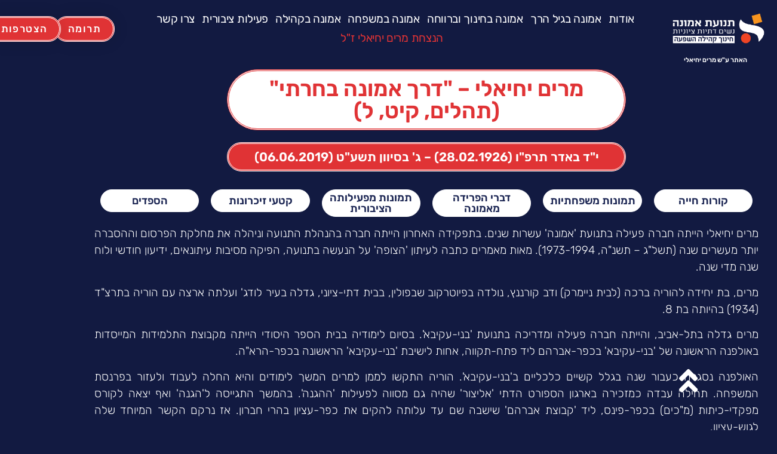

--- FILE ---
content_type: text/html; charset=UTF-8
request_url: https://emunah.org.il/%D7%94%D7%A0%D7%A6%D7%97%D7%AA-%D7%9E%D7%A8%D7%99%D7%9D-%D7%99%D7%97%D7%99%D7%90%D7%9C%D7%99-%D7%96%D7%9C/
body_size: 81326
content:
<!doctype html>
<html dir="rtl" lang="he-IL">
<head>
	<meta charset="UTF-8">
	<meta name="viewport" content="width=device-width, initial-scale=1">
	<link rel="profile" href="https://gmpg.org/xfn/11">
	<meta name='robots' content='index, follow, max-image-preview:large, max-snippet:-1, max-video-preview:-1' />
	<style>img:is([sizes="auto" i], [sizes^="auto," i]) { contain-intrinsic-size: 3000px 1500px }</style>
	
	<!-- This site is optimized with the Yoast SEO plugin v25.2 - https://yoast.com/wordpress/plugins/seo/ -->
	<title>הנצחת מרים יחיאלי ז&quot;ל - תנועת האישה הדתית הלאומית</title>
	<link rel="canonical" href="https://emunah.org.il/הנצחת-מרים-יחיאלי-זל/" />
	<meta property="og:locale" content="he_IL" />
	<meta property="og:type" content="article" />
	<meta property="og:title" content="הנצחת מרים יחיאלי ז&quot;ל - תנועת האישה הדתית הלאומית" />
	<meta property="og:description" content="מרים יחיאלי – &quot;דרך אמונה בחרתי&quot; (תהלים, קיט, ל) י&quot;ד באדר תרפ&quot;ו (28.02.1926) – ג&#039; בסיוון תשע&quot;ט (06.06.2019) קורות חייה תמונות משפחתיות דברי הפרידה מאמונה תמונות מפעילותה הציבורית קטעי זיכרונות הספדים מרים יחיאלי הייתה חברה פעילה בתנועת &#039;אמונה&#039; עשרות שנים. בתפקידה האחרון הייתה חברה בהנהלת התנועה וניהלה את מחלקת הפרסום וההסברה יותר מעשרים שנה (תשל&quot;ג [&hellip;]" />
	<meta property="og:url" content="https://emunah.org.il/הנצחת-מרים-יחיאלי-זל/" />
	<meta property="og:site_name" content="תנועת האישה הדתית הלאומית" />
	<meta property="article:modified_time" content="2021-07-25T08:23:45+00:00" />
	<meta name="twitter:card" content="summary_large_image" />
	<meta name="twitter:label1" content="זמן קריאה מוערך" />
	<meta name="twitter:data1" content="87 דקות" />
	<script type="application/ld+json" class="yoast-schema-graph">{"@context":"https://schema.org","@graph":[{"@type":"WebPage","@id":"https://emunah.org.il/%d7%94%d7%a0%d7%a6%d7%97%d7%aa-%d7%9e%d7%a8%d7%99%d7%9d-%d7%99%d7%97%d7%99%d7%90%d7%9c%d7%99-%d7%96%d7%9c/","url":"https://emunah.org.il/%d7%94%d7%a0%d7%a6%d7%97%d7%aa-%d7%9e%d7%a8%d7%99%d7%9d-%d7%99%d7%97%d7%99%d7%90%d7%9c%d7%99-%d7%96%d7%9c/","name":"הנצחת מרים יחיאלי ז\"ל - תנועת האישה הדתית הלאומית","isPartOf":{"@id":"https://emunah.org.il/#website"},"datePublished":"2020-11-11T07:32:22+00:00","dateModified":"2021-07-25T08:23:45+00:00","breadcrumb":{"@id":"https://emunah.org.il/%d7%94%d7%a0%d7%a6%d7%97%d7%aa-%d7%9e%d7%a8%d7%99%d7%9d-%d7%99%d7%97%d7%99%d7%90%d7%9c%d7%99-%d7%96%d7%9c/#breadcrumb"},"inLanguage":"he-IL","potentialAction":[{"@type":"ReadAction","target":["https://emunah.org.il/%d7%94%d7%a0%d7%a6%d7%97%d7%aa-%d7%9e%d7%a8%d7%99%d7%9d-%d7%99%d7%97%d7%99%d7%90%d7%9c%d7%99-%d7%96%d7%9c/"]}]},{"@type":"BreadcrumbList","@id":"https://emunah.org.il/%d7%94%d7%a0%d7%a6%d7%97%d7%aa-%d7%9e%d7%a8%d7%99%d7%9d-%d7%99%d7%97%d7%99%d7%90%d7%9c%d7%99-%d7%96%d7%9c/#breadcrumb","itemListElement":[{"@type":"ListItem","position":1,"name":"דף הבית","item":"https://emunah.org.il/"},{"@type":"ListItem","position":2,"name":"הנצחת מרים יחיאלי ז&quot;ל"}]},{"@type":"WebSite","@id":"https://emunah.org.il/#website","url":"https://emunah.org.il/","name":"תנועת האישה הדתית הלאומית","description":"זוכת פרס ישראל","potentialAction":[{"@type":"SearchAction","target":{"@type":"EntryPoint","urlTemplate":"https://emunah.org.il/?s={search_term_string}"},"query-input":{"@type":"PropertyValueSpecification","valueRequired":true,"valueName":"search_term_string"}}],"inLanguage":"he-IL"}]}</script>
	<!-- / Yoast SEO plugin. -->


<link rel='dns-prefetch' href='//cdn.enable.co.il' />
<link rel="alternate" type="application/rss+xml" title="תנועת האישה הדתית הלאומית &laquo; פיד‏" href="https://emunah.org.il/feed/" />
<link rel="alternate" type="application/rss+xml" title="תנועת האישה הדתית הלאומית &laquo; פיד תגובות‏" href="https://emunah.org.il/comments/feed/" />
<script>
window._wpemojiSettings = {"baseUrl":"https:\/\/s.w.org\/images\/core\/emoji\/15.1.0\/72x72\/","ext":".png","svgUrl":"https:\/\/s.w.org\/images\/core\/emoji\/15.1.0\/svg\/","svgExt":".svg","source":{"concatemoji":"https:\/\/emunah.org.il\/wp-includes\/js\/wp-emoji-release.min.js?ver=6.8.1"}};
/*! This file is auto-generated */
!function(i,n){var o,s,e;function c(e){try{var t={supportTests:e,timestamp:(new Date).valueOf()};sessionStorage.setItem(o,JSON.stringify(t))}catch(e){}}function p(e,t,n){e.clearRect(0,0,e.canvas.width,e.canvas.height),e.fillText(t,0,0);var t=new Uint32Array(e.getImageData(0,0,e.canvas.width,e.canvas.height).data),r=(e.clearRect(0,0,e.canvas.width,e.canvas.height),e.fillText(n,0,0),new Uint32Array(e.getImageData(0,0,e.canvas.width,e.canvas.height).data));return t.every(function(e,t){return e===r[t]})}function u(e,t,n){switch(t){case"flag":return n(e,"\ud83c\udff3\ufe0f\u200d\u26a7\ufe0f","\ud83c\udff3\ufe0f\u200b\u26a7\ufe0f")?!1:!n(e,"\ud83c\uddfa\ud83c\uddf3","\ud83c\uddfa\u200b\ud83c\uddf3")&&!n(e,"\ud83c\udff4\udb40\udc67\udb40\udc62\udb40\udc65\udb40\udc6e\udb40\udc67\udb40\udc7f","\ud83c\udff4\u200b\udb40\udc67\u200b\udb40\udc62\u200b\udb40\udc65\u200b\udb40\udc6e\u200b\udb40\udc67\u200b\udb40\udc7f");case"emoji":return!n(e,"\ud83d\udc26\u200d\ud83d\udd25","\ud83d\udc26\u200b\ud83d\udd25")}return!1}function f(e,t,n){var r="undefined"!=typeof WorkerGlobalScope&&self instanceof WorkerGlobalScope?new OffscreenCanvas(300,150):i.createElement("canvas"),a=r.getContext("2d",{willReadFrequently:!0}),o=(a.textBaseline="top",a.font="600 32px Arial",{});return e.forEach(function(e){o[e]=t(a,e,n)}),o}function t(e){var t=i.createElement("script");t.src=e,t.defer=!0,i.head.appendChild(t)}"undefined"!=typeof Promise&&(o="wpEmojiSettingsSupports",s=["flag","emoji"],n.supports={everything:!0,everythingExceptFlag:!0},e=new Promise(function(e){i.addEventListener("DOMContentLoaded",e,{once:!0})}),new Promise(function(t){var n=function(){try{var e=JSON.parse(sessionStorage.getItem(o));if("object"==typeof e&&"number"==typeof e.timestamp&&(new Date).valueOf()<e.timestamp+604800&&"object"==typeof e.supportTests)return e.supportTests}catch(e){}return null}();if(!n){if("undefined"!=typeof Worker&&"undefined"!=typeof OffscreenCanvas&&"undefined"!=typeof URL&&URL.createObjectURL&&"undefined"!=typeof Blob)try{var e="postMessage("+f.toString()+"("+[JSON.stringify(s),u.toString(),p.toString()].join(",")+"));",r=new Blob([e],{type:"text/javascript"}),a=new Worker(URL.createObjectURL(r),{name:"wpTestEmojiSupports"});return void(a.onmessage=function(e){c(n=e.data),a.terminate(),t(n)})}catch(e){}c(n=f(s,u,p))}t(n)}).then(function(e){for(var t in e)n.supports[t]=e[t],n.supports.everything=n.supports.everything&&n.supports[t],"flag"!==t&&(n.supports.everythingExceptFlag=n.supports.everythingExceptFlag&&n.supports[t]);n.supports.everythingExceptFlag=n.supports.everythingExceptFlag&&!n.supports.flag,n.DOMReady=!1,n.readyCallback=function(){n.DOMReady=!0}}).then(function(){return e}).then(function(){var e;n.supports.everything||(n.readyCallback(),(e=n.source||{}).concatemoji?t(e.concatemoji):e.wpemoji&&e.twemoji&&(t(e.twemoji),t(e.wpemoji)))}))}((window,document),window._wpemojiSettings);
</script>
<style id='wp-emoji-styles-inline-css'>

	img.wp-smiley, img.emoji {
		display: inline !important;
		border: none !important;
		box-shadow: none !important;
		height: 1em !important;
		width: 1em !important;
		margin: 0 0.07em !important;
		vertical-align: -0.1em !important;
		background: none !important;
		padding: 0 !important;
	}
</style>
<link rel='stylesheet' id='jet-engine-frontend-css' href='https://emunah.org.il/wp-content/plugins/jet-engine/assets/css/frontend.css?ver=3.7.0' media='all' />
<style id='filebird-block-filebird-gallery-style-inline-css'>
ul.filebird-block-filebird-gallery{margin:auto!important;padding:0!important;width:100%}ul.filebird-block-filebird-gallery.layout-grid{display:grid;grid-gap:20px;align-items:stretch;grid-template-columns:repeat(var(--columns),1fr);justify-items:stretch}ul.filebird-block-filebird-gallery.layout-grid li img{border:1px solid #ccc;box-shadow:-2px 2px 6px 0 rgba(0,0,0,.3);height:100%;max-width:100%;-o-object-fit:cover;object-fit:cover;width:100%}ul.filebird-block-filebird-gallery.layout-masonry{-moz-column-count:var(--columns);-moz-column-gap:var(--space);column-gap:var(--space);-moz-column-width:var(--min-width);columns:var(--min-width) var(--columns);display:block;overflow:auto}ul.filebird-block-filebird-gallery.layout-masonry li{margin-bottom:var(--space)}ul.filebird-block-filebird-gallery li{list-style:none}ul.filebird-block-filebird-gallery li figure{height:100%;margin:0;padding:0;position:relative;width:100%}ul.filebird-block-filebird-gallery li figure figcaption{background:linear-gradient(0deg,rgba(0,0,0,.7),rgba(0,0,0,.3) 70%,transparent);bottom:0;box-sizing:border-box;color:#fff;font-size:.8em;margin:0;max-height:100%;overflow:auto;padding:3em .77em .7em;position:absolute;text-align:center;width:100%;z-index:2}ul.filebird-block-filebird-gallery li figure figcaption a{color:inherit}

</style>
<style id='global-styles-inline-css'>
:root{--wp--preset--aspect-ratio--square: 1;--wp--preset--aspect-ratio--4-3: 4/3;--wp--preset--aspect-ratio--3-4: 3/4;--wp--preset--aspect-ratio--3-2: 3/2;--wp--preset--aspect-ratio--2-3: 2/3;--wp--preset--aspect-ratio--16-9: 16/9;--wp--preset--aspect-ratio--9-16: 9/16;--wp--preset--color--black: #000000;--wp--preset--color--cyan-bluish-gray: #abb8c3;--wp--preset--color--white: #ffffff;--wp--preset--color--pale-pink: #f78da7;--wp--preset--color--vivid-red: #cf2e2e;--wp--preset--color--luminous-vivid-orange: #ff6900;--wp--preset--color--luminous-vivid-amber: #fcb900;--wp--preset--color--light-green-cyan: #7bdcb5;--wp--preset--color--vivid-green-cyan: #00d084;--wp--preset--color--pale-cyan-blue: #8ed1fc;--wp--preset--color--vivid-cyan-blue: #0693e3;--wp--preset--color--vivid-purple: #9b51e0;--wp--preset--gradient--vivid-cyan-blue-to-vivid-purple: linear-gradient(135deg,rgba(6,147,227,1) 0%,rgb(155,81,224) 100%);--wp--preset--gradient--light-green-cyan-to-vivid-green-cyan: linear-gradient(135deg,rgb(122,220,180) 0%,rgb(0,208,130) 100%);--wp--preset--gradient--luminous-vivid-amber-to-luminous-vivid-orange: linear-gradient(135deg,rgba(252,185,0,1) 0%,rgba(255,105,0,1) 100%);--wp--preset--gradient--luminous-vivid-orange-to-vivid-red: linear-gradient(135deg,rgba(255,105,0,1) 0%,rgb(207,46,46) 100%);--wp--preset--gradient--very-light-gray-to-cyan-bluish-gray: linear-gradient(135deg,rgb(238,238,238) 0%,rgb(169,184,195) 100%);--wp--preset--gradient--cool-to-warm-spectrum: linear-gradient(135deg,rgb(74,234,220) 0%,rgb(151,120,209) 20%,rgb(207,42,186) 40%,rgb(238,44,130) 60%,rgb(251,105,98) 80%,rgb(254,248,76) 100%);--wp--preset--gradient--blush-light-purple: linear-gradient(135deg,rgb(255,206,236) 0%,rgb(152,150,240) 100%);--wp--preset--gradient--blush-bordeaux: linear-gradient(135deg,rgb(254,205,165) 0%,rgb(254,45,45) 50%,rgb(107,0,62) 100%);--wp--preset--gradient--luminous-dusk: linear-gradient(135deg,rgb(255,203,112) 0%,rgb(199,81,192) 50%,rgb(65,88,208) 100%);--wp--preset--gradient--pale-ocean: linear-gradient(135deg,rgb(255,245,203) 0%,rgb(182,227,212) 50%,rgb(51,167,181) 100%);--wp--preset--gradient--electric-grass: linear-gradient(135deg,rgb(202,248,128) 0%,rgb(113,206,126) 100%);--wp--preset--gradient--midnight: linear-gradient(135deg,rgb(2,3,129) 0%,rgb(40,116,252) 100%);--wp--preset--font-size--small: 13px;--wp--preset--font-size--medium: 20px;--wp--preset--font-size--large: 36px;--wp--preset--font-size--x-large: 42px;--wp--preset--spacing--20: 0.44rem;--wp--preset--spacing--30: 0.67rem;--wp--preset--spacing--40: 1rem;--wp--preset--spacing--50: 1.5rem;--wp--preset--spacing--60: 2.25rem;--wp--preset--spacing--70: 3.38rem;--wp--preset--spacing--80: 5.06rem;--wp--preset--shadow--natural: 6px 6px 9px rgba(0, 0, 0, 0.2);--wp--preset--shadow--deep: 12px 12px 50px rgba(0, 0, 0, 0.4);--wp--preset--shadow--sharp: 6px 6px 0px rgba(0, 0, 0, 0.2);--wp--preset--shadow--outlined: 6px 6px 0px -3px rgba(255, 255, 255, 1), 6px 6px rgba(0, 0, 0, 1);--wp--preset--shadow--crisp: 6px 6px 0px rgba(0, 0, 0, 1);}:root { --wp--style--global--content-size: 800px;--wp--style--global--wide-size: 1200px; }:where(body) { margin: 0; }.wp-site-blocks > .alignleft { float: left; margin-right: 2em; }.wp-site-blocks > .alignright { float: right; margin-left: 2em; }.wp-site-blocks > .aligncenter { justify-content: center; margin-left: auto; margin-right: auto; }:where(.wp-site-blocks) > * { margin-block-start: 24px; margin-block-end: 0; }:where(.wp-site-blocks) > :first-child { margin-block-start: 0; }:where(.wp-site-blocks) > :last-child { margin-block-end: 0; }:root { --wp--style--block-gap: 24px; }:root :where(.is-layout-flow) > :first-child{margin-block-start: 0;}:root :where(.is-layout-flow) > :last-child{margin-block-end: 0;}:root :where(.is-layout-flow) > *{margin-block-start: 24px;margin-block-end: 0;}:root :where(.is-layout-constrained) > :first-child{margin-block-start: 0;}:root :where(.is-layout-constrained) > :last-child{margin-block-end: 0;}:root :where(.is-layout-constrained) > *{margin-block-start: 24px;margin-block-end: 0;}:root :where(.is-layout-flex){gap: 24px;}:root :where(.is-layout-grid){gap: 24px;}.is-layout-flow > .alignleft{float: left;margin-inline-start: 0;margin-inline-end: 2em;}.is-layout-flow > .alignright{float: right;margin-inline-start: 2em;margin-inline-end: 0;}.is-layout-flow > .aligncenter{margin-left: auto !important;margin-right: auto !important;}.is-layout-constrained > .alignleft{float: left;margin-inline-start: 0;margin-inline-end: 2em;}.is-layout-constrained > .alignright{float: right;margin-inline-start: 2em;margin-inline-end: 0;}.is-layout-constrained > .aligncenter{margin-left: auto !important;margin-right: auto !important;}.is-layout-constrained > :where(:not(.alignleft):not(.alignright):not(.alignfull)){max-width: var(--wp--style--global--content-size);margin-left: auto !important;margin-right: auto !important;}.is-layout-constrained > .alignwide{max-width: var(--wp--style--global--wide-size);}body .is-layout-flex{display: flex;}.is-layout-flex{flex-wrap: wrap;align-items: center;}.is-layout-flex > :is(*, div){margin: 0;}body .is-layout-grid{display: grid;}.is-layout-grid > :is(*, div){margin: 0;}body{padding-top: 0px;padding-right: 0px;padding-bottom: 0px;padding-left: 0px;}a:where(:not(.wp-element-button)){text-decoration: underline;}:root :where(.wp-element-button, .wp-block-button__link){background-color: #32373c;border-width: 0;color: #fff;font-family: inherit;font-size: inherit;line-height: inherit;padding: calc(0.667em + 2px) calc(1.333em + 2px);text-decoration: none;}.has-black-color{color: var(--wp--preset--color--black) !important;}.has-cyan-bluish-gray-color{color: var(--wp--preset--color--cyan-bluish-gray) !important;}.has-white-color{color: var(--wp--preset--color--white) !important;}.has-pale-pink-color{color: var(--wp--preset--color--pale-pink) !important;}.has-vivid-red-color{color: var(--wp--preset--color--vivid-red) !important;}.has-luminous-vivid-orange-color{color: var(--wp--preset--color--luminous-vivid-orange) !important;}.has-luminous-vivid-amber-color{color: var(--wp--preset--color--luminous-vivid-amber) !important;}.has-light-green-cyan-color{color: var(--wp--preset--color--light-green-cyan) !important;}.has-vivid-green-cyan-color{color: var(--wp--preset--color--vivid-green-cyan) !important;}.has-pale-cyan-blue-color{color: var(--wp--preset--color--pale-cyan-blue) !important;}.has-vivid-cyan-blue-color{color: var(--wp--preset--color--vivid-cyan-blue) !important;}.has-vivid-purple-color{color: var(--wp--preset--color--vivid-purple) !important;}.has-black-background-color{background-color: var(--wp--preset--color--black) !important;}.has-cyan-bluish-gray-background-color{background-color: var(--wp--preset--color--cyan-bluish-gray) !important;}.has-white-background-color{background-color: var(--wp--preset--color--white) !important;}.has-pale-pink-background-color{background-color: var(--wp--preset--color--pale-pink) !important;}.has-vivid-red-background-color{background-color: var(--wp--preset--color--vivid-red) !important;}.has-luminous-vivid-orange-background-color{background-color: var(--wp--preset--color--luminous-vivid-orange) !important;}.has-luminous-vivid-amber-background-color{background-color: var(--wp--preset--color--luminous-vivid-amber) !important;}.has-light-green-cyan-background-color{background-color: var(--wp--preset--color--light-green-cyan) !important;}.has-vivid-green-cyan-background-color{background-color: var(--wp--preset--color--vivid-green-cyan) !important;}.has-pale-cyan-blue-background-color{background-color: var(--wp--preset--color--pale-cyan-blue) !important;}.has-vivid-cyan-blue-background-color{background-color: var(--wp--preset--color--vivid-cyan-blue) !important;}.has-vivid-purple-background-color{background-color: var(--wp--preset--color--vivid-purple) !important;}.has-black-border-color{border-color: var(--wp--preset--color--black) !important;}.has-cyan-bluish-gray-border-color{border-color: var(--wp--preset--color--cyan-bluish-gray) !important;}.has-white-border-color{border-color: var(--wp--preset--color--white) !important;}.has-pale-pink-border-color{border-color: var(--wp--preset--color--pale-pink) !important;}.has-vivid-red-border-color{border-color: var(--wp--preset--color--vivid-red) !important;}.has-luminous-vivid-orange-border-color{border-color: var(--wp--preset--color--luminous-vivid-orange) !important;}.has-luminous-vivid-amber-border-color{border-color: var(--wp--preset--color--luminous-vivid-amber) !important;}.has-light-green-cyan-border-color{border-color: var(--wp--preset--color--light-green-cyan) !important;}.has-vivid-green-cyan-border-color{border-color: var(--wp--preset--color--vivid-green-cyan) !important;}.has-pale-cyan-blue-border-color{border-color: var(--wp--preset--color--pale-cyan-blue) !important;}.has-vivid-cyan-blue-border-color{border-color: var(--wp--preset--color--vivid-cyan-blue) !important;}.has-vivid-purple-border-color{border-color: var(--wp--preset--color--vivid-purple) !important;}.has-vivid-cyan-blue-to-vivid-purple-gradient-background{background: var(--wp--preset--gradient--vivid-cyan-blue-to-vivid-purple) !important;}.has-light-green-cyan-to-vivid-green-cyan-gradient-background{background: var(--wp--preset--gradient--light-green-cyan-to-vivid-green-cyan) !important;}.has-luminous-vivid-amber-to-luminous-vivid-orange-gradient-background{background: var(--wp--preset--gradient--luminous-vivid-amber-to-luminous-vivid-orange) !important;}.has-luminous-vivid-orange-to-vivid-red-gradient-background{background: var(--wp--preset--gradient--luminous-vivid-orange-to-vivid-red) !important;}.has-very-light-gray-to-cyan-bluish-gray-gradient-background{background: var(--wp--preset--gradient--very-light-gray-to-cyan-bluish-gray) !important;}.has-cool-to-warm-spectrum-gradient-background{background: var(--wp--preset--gradient--cool-to-warm-spectrum) !important;}.has-blush-light-purple-gradient-background{background: var(--wp--preset--gradient--blush-light-purple) !important;}.has-blush-bordeaux-gradient-background{background: var(--wp--preset--gradient--blush-bordeaux) !important;}.has-luminous-dusk-gradient-background{background: var(--wp--preset--gradient--luminous-dusk) !important;}.has-pale-ocean-gradient-background{background: var(--wp--preset--gradient--pale-ocean) !important;}.has-electric-grass-gradient-background{background: var(--wp--preset--gradient--electric-grass) !important;}.has-midnight-gradient-background{background: var(--wp--preset--gradient--midnight) !important;}.has-small-font-size{font-size: var(--wp--preset--font-size--small) !important;}.has-medium-font-size{font-size: var(--wp--preset--font-size--medium) !important;}.has-large-font-size{font-size: var(--wp--preset--font-size--large) !important;}.has-x-large-font-size{font-size: var(--wp--preset--font-size--x-large) !important;}
:root :where(.wp-block-pullquote){font-size: 1.5em;line-height: 1.6;}
</style>
<link rel='stylesheet' id='hello-elementor-css' href='https://emunah.org.il/wp-content/themes/hello-elementor/assets/css/reset.css?ver=3.4.4' media='all' />
<link rel='stylesheet' id='hello-elementor-theme-style-css' href='https://emunah.org.il/wp-content/themes/hello-elementor/assets/css/theme.css?ver=3.4.4' media='all' />
<link rel='stylesheet' id='hello-elementor-header-footer-css' href='https://emunah.org.il/wp-content/themes/hello-elementor/assets/css/header-footer.css?ver=3.4.4' media='all' />
<link rel='stylesheet' id='elementor-icons-css' href='https://emunah.org.il/wp-content/plugins/elementor/assets/lib/eicons/css/elementor-icons.min.css?ver=5.45.0' media='all' />
<link rel='stylesheet' id='elementor-frontend-css' href='https://emunah.org.il/wp-content/plugins/elementor/assets/css/frontend.min.css?ver=3.34.1' media='all' />
<link rel='stylesheet' id='elementor-post-52703-css' href='https://emunah.org.il/wp-content/uploads/elementor/css/post-52703.css?ver=1768214520' media='all' />
<link rel='stylesheet' id='elementor-pro-css' href='https://emunah.org.il/wp-content/plugins/elementor-pro/assets/css/frontend-rtl.min.css?ver=3.21.3' media='all' />
<link rel='stylesheet' id='jet-tricks-frontend-css' href='https://emunah.org.il/wp-content/plugins/jet-tricks/assets/css/jet-tricks-frontend.css?ver=1.5.9' media='all' />
<link rel='stylesheet' id='widget-heading-css' href='https://emunah.org.il/wp-content/plugins/elementor/assets/css/widget-heading-rtl.min.css?ver=3.34.1' media='all' />
<link rel='stylesheet' id='widget-menu-anchor-css' href='https://emunah.org.il/wp-content/plugins/elementor/assets/css/widget-menu-anchor-rtl.min.css?ver=3.34.1' media='all' />
<link rel='stylesheet' id='elementor-gallery-css' href='https://emunah.org.il/wp-content/plugins/elementor/assets/lib/e-gallery/css/e-gallery.min.css?ver=1.2.0' media='all' />
<link rel='stylesheet' id='elementor-post-52813-css' href='https://emunah.org.il/wp-content/uploads/elementor/css/post-52813.css?ver=1768242972' media='all' />
<link rel='stylesheet' id='elementor-post-52706-css' href='https://emunah.org.il/wp-content/uploads/elementor/css/post-52706.css?ver=1768214520' media='all' />
<link rel='stylesheet' id='elementor-post-52724-css' href='https://emunah.org.il/wp-content/uploads/elementor/css/post-52724.css?ver=1768391980' media='all' />
<link rel='stylesheet' id='elementor-gf-local-rubik-css' href='https://emunah.org.il/wp-content/uploads/elementor/google-fonts/css/rubik.css?ver=1749538623' media='all' />
<link rel='stylesheet' id='elementor-icons-shared-0-css' href='https://emunah.org.il/wp-content/plugins/elementor/assets/lib/font-awesome/css/fontawesome.min.css?ver=5.15.3' media='all' />
<link rel='stylesheet' id='elementor-icons-fa-solid-css' href='https://emunah.org.il/wp-content/plugins/elementor/assets/lib/font-awesome/css/solid.min.css?ver=5.15.3' media='all' />
<link rel='stylesheet' id='elementor-icons-fa-brands-css' href='https://emunah.org.il/wp-content/plugins/elementor/assets/lib/font-awesome/css/brands.min.css?ver=5.15.3' media='all' />
<script src="https://emunah.org.il/wp-includes/js/jquery/jquery.min.js?ver=3.7.1" id="jquery-core-js"></script>
<script src="https://emunah.org.il/wp-includes/js/jquery/jquery-migrate.min.js?ver=3.4.1" id="jquery-migrate-js"></script>
<link rel="https://api.w.org/" href="https://emunah.org.il/wp-json/" /><link rel="alternate" title="JSON" type="application/json" href="https://emunah.org.il/wp-json/wp/v2/pages/52813" /><link rel="EditURI" type="application/rsd+xml" title="RSD" href="https://emunah.org.il/xmlrpc.php?rsd" />
<meta name="generator" content="WordPress 6.8.1" />
<link rel='shortlink' href='https://emunah.org.il/?p=52813' />
<link rel="alternate" title="oEmbed (JSON)" type="application/json+oembed" href="https://emunah.org.il/wp-json/oembed/1.0/embed?url=https%3A%2F%2Femunah.org.il%2F%25d7%2594%25d7%25a0%25d7%25a6%25d7%2597%25d7%25aa-%25d7%259e%25d7%25a8%25d7%2599%25d7%259d-%25d7%2599%25d7%2597%25d7%2599%25d7%2590%25d7%259c%25d7%2599-%25d7%2596%25d7%259c%2F" />
<link rel="alternate" title="oEmbed (XML)" type="text/xml+oembed" href="https://emunah.org.il/wp-json/oembed/1.0/embed?url=https%3A%2F%2Femunah.org.il%2F%25d7%2594%25d7%25a0%25d7%25a6%25d7%2597%25d7%25aa-%25d7%259e%25d7%25a8%25d7%2599%25d7%259d-%25d7%2599%25d7%2597%25d7%2599%25d7%2590%25d7%259c%25d7%2599-%25d7%2596%25d7%259c%2F&#038;format=xml" />

		<!-- GA Google Analytics @ https://m0n.co/ga -->
		<script async src="https://www.googletagmanager.com/gtag/js?id=G-6WB3JN54W3"></script>
		<script>
			window.dataLayer = window.dataLayer || [];
			function gtag(){dataLayer.push(arguments);}
			gtag('js', new Date());
			gtag('config', 'G-6WB3JN54W3');
		</script>

	<!-- Facebook Pixel Code -->
<script>
  !function(f,b,e,v,n,t,s)
  {if(f.fbq)return;n=f.fbq=function(){n.callMethod?
  n.callMethod.apply(n,arguments):n.queue.push(arguments)};
  if(!f._fbq)f._fbq=n;n.push=n;n.loaded=!0;n.version='2.0';
  n.queue=[];t=b.createElement(e);t.async=!0;
  t.src=v;s=b.getElementsByTagName(e)[0];
  s.parentNode.insertBefore(t,s)}(window, document,'script',
  'https://connect.facebook.net/en_US/fbevents.js');
  fbq('init', '2170384943285979');
  fbq('track', 'PageView');
</script>
<noscript><img height="1" width="1" style="display:none"
  src="https://www.facebook.com/tr?id=2170384943285979&ev=PageView&noscript=1"
/></noscript>
<!-- End Facebook Pixel Code -->

<!-- Facebook Pixel Code -->
<script>
  !function(f,b,e,v,n,t,s)
  {if(f.fbq)return;n=f.fbq=function(){n.callMethod?
  n.callMethod.apply(n,arguments):n.queue.push(arguments)};
  if(!f._fbq)f._fbq=n;n.push=n;n.loaded=!0;n.version='2.0';
  n.queue=[];t=b.createElement(e);t.async=!0;
  t.src=v;s=b.getElementsByTagName(e)[0];
  s.parentNode.insertBefore(t,s)}(window, document,'script',
  'https://connect.facebook.net/en_US/fbevents.js');
  fbq('init', '194567666010320');
  fbq('track', 'PageView');
</script>
<noscript><img height="1" width="1" style="display:none"
  src="https://www.facebook.com/tr?id=194567666010320&ev=PageView&noscript=1"
/></noscript>
<!-- End Facebook Pixel Code -->

<meta name="facebook-domain-verification" content="us2izzi5q9ur0zt9sbq3vjlo5uvkua" />
<meta name="google-site-verification" content="VNBsWxCfPmA4cnZxzQgBdEj-D8LzLlxx4BEEy7Dwt_o" />

<!-- Global site tag (gtag.js) - Google Analytics -->
<script async src="https://www.googletagmanager.com/gtag/js?id=UA-10109451-49"></script>
<script>
  window.dataLayer = window.dataLayer || [];
  function gtag(){dataLayer.push(arguments);}
  gtag('js', new Date());

  gtag('config', 'UA-10109451-49');
</script>    <style>
    .pmp-privacy-checkbox-container {
        margin-top: 10px;
        margin-bottom: 10px;
        text-align: right;
        width: 100%;
        background-color: rgba(249, 249, 249, 0);
        padding: 0px;
        border-radius: 0px;
    }
    .pmp-privacy-checkbox-container label {
        font-size: 14px;
        color: #333333;
        font-family: inherit;
        font-weight: 400;
        display: inline-flex;
        align-items: center;
    }
    .pmp-privacy-checkbox-container input[type="checkbox"] {
        vertical-align: middle;
        margin-inline-end: 8px;
    }
        </style>
    <meta name="generator" content="Elementor 3.34.1; features: additional_custom_breakpoints; settings: css_print_method-external, google_font-enabled, font_display-auto">
<!-- Google Tag Manager -->
<script>(function(w,d,s,l,i){w[l]=w[l]||[];w[l].push({'gtm.start':
new Date().getTime(),event:'gtm.js'});var f=d.getElementsByTagName(s)[0],
j=d.createElement(s),dl=l!='dataLayer'?'&l='+l:'';j.async=true;j.src=
'https://www.googletagmanager.com/gtm.js?id='+i+dl;f.parentNode.insertBefore(j,f);
})(window,document,'script','dataLayer','GTM-M436KTLG');</script>
<!-- End Google Tag Manager -->


<!-- Meta Pixel Code -->
<script>
!function(f,b,e,v,n,t,s)
{if(f.fbq)return;n=f.fbq=function(){n.callMethod?
n.callMethod.apply(n,arguments):n.queue.push(arguments)};
if(!f._fbq)f._fbq=n;n.push=n;n.loaded=!0;n.version='2.0';
n.queue=[];t=b.createElement(e);t.async=!0;
t.src=v;s=b.getElementsByTagName(e)[0];
s.parentNode.insertBefore(t,s)}(window, document,'script',
'https://connect.facebook.net/en_US/fbevents.js');
fbq('init', '363974489570935');
fbq('track', 'PageView');
</script>
<noscript><img height="1" width="1" style="display:none"
src="https://www.facebook.com/tr?id=363974489570935&ev=PageView&noscript=1"
/></noscript>
<!-- End Meta Pixel Code -->





			<style>
				.e-con.e-parent:nth-of-type(n+4):not(.e-lazyloaded):not(.e-no-lazyload),
				.e-con.e-parent:nth-of-type(n+4):not(.e-lazyloaded):not(.e-no-lazyload) * {
					background-image: none !important;
				}
				@media screen and (max-height: 1024px) {
					.e-con.e-parent:nth-of-type(n+3):not(.e-lazyloaded):not(.e-no-lazyload),
					.e-con.e-parent:nth-of-type(n+3):not(.e-lazyloaded):not(.e-no-lazyload) * {
						background-image: none !important;
					}
				}
				@media screen and (max-height: 640px) {
					.e-con.e-parent:nth-of-type(n+2):not(.e-lazyloaded):not(.e-no-lazyload),
					.e-con.e-parent:nth-of-type(n+2):not(.e-lazyloaded):not(.e-no-lazyload) * {
						background-image: none !important;
					}
				}
			</style>
			<link rel="icon" href="https://emunah.org.il/wp-content/uploads/2021/06/cropped-2לוגו-לבן-שקפוף-אמונה-01-32x32.png" sizes="32x32" />
<link rel="icon" href="https://emunah.org.il/wp-content/uploads/2021/06/cropped-2לוגו-לבן-שקפוף-אמונה-01-192x192.png" sizes="192x192" />
<link rel="apple-touch-icon" href="https://emunah.org.il/wp-content/uploads/2021/06/cropped-2לוגו-לבן-שקפוף-אמונה-01-180x180.png" />
<meta name="msapplication-TileImage" content="https://emunah.org.il/wp-content/uploads/2021/06/cropped-2לוגו-לבן-שקפוף-אמונה-01-270x270.png" />
		<style id="wp-custom-css">
			.elementor-form input[type="tel"] {
direction: rtl;
}
		</style>
		</head>
<body class="rtl wp-singular page-template page-template-elementor_header_footer page page-id-52813 wp-embed-responsive wp-theme-hello-elementor hello-elementor-default elementor-default elementor-template-full-width elementor-kit-52703 elementor-page elementor-page-52813">

<!-- Google Tag Manager (noscript) -->
<noscript><iframe src="https://www.googletagmanager.com/ns.html?id=GTM-M436KTLG"
height="0" width="0" style="display:none;visibility:hidden"></iframe></noscript>
<!-- End Google Tag Manager (noscript) -->

<a class="skip-link screen-reader-text" href="#content">דלג לתוכן</a>

		<div data-elementor-type="header" data-elementor-id="52706" class="elementor elementor-52706 elementor-location-header" data-elementor-post-type="elementor_library">
					<section class="elementor-section elementor-top-section elementor-element elementor-element-debf83f elementor-section-boxed elementor-section-height-default elementor-section-height-default" data-id="debf83f" data-element_type="section" data-settings="{&quot;jet_parallax_layout_list&quot;:[{&quot;jet_parallax_layout_image&quot;:{&quot;url&quot;:&quot;&quot;,&quot;id&quot;:&quot;&quot;,&quot;size&quot;:&quot;&quot;},&quot;_id&quot;:&quot;eddd944&quot;,&quot;jet_parallax_layout_image_tablet&quot;:{&quot;url&quot;:&quot;&quot;,&quot;id&quot;:&quot;&quot;,&quot;size&quot;:&quot;&quot;},&quot;jet_parallax_layout_image_mobile&quot;:{&quot;url&quot;:&quot;&quot;,&quot;id&quot;:&quot;&quot;,&quot;size&quot;:&quot;&quot;},&quot;jet_parallax_layout_speed&quot;:{&quot;unit&quot;:&quot;%&quot;,&quot;size&quot;:50,&quot;sizes&quot;:[]},&quot;jet_parallax_layout_type&quot;:&quot;scroll&quot;,&quot;jet_parallax_layout_direction&quot;:null,&quot;jet_parallax_layout_fx_direction&quot;:null,&quot;jet_parallax_layout_z_index&quot;:&quot;&quot;,&quot;jet_parallax_layout_bg_x&quot;:50,&quot;jet_parallax_layout_bg_x_tablet&quot;:&quot;&quot;,&quot;jet_parallax_layout_bg_x_mobile&quot;:&quot;&quot;,&quot;jet_parallax_layout_bg_y&quot;:50,&quot;jet_parallax_layout_bg_y_tablet&quot;:&quot;&quot;,&quot;jet_parallax_layout_bg_y_mobile&quot;:&quot;&quot;,&quot;jet_parallax_layout_bg_size&quot;:&quot;auto&quot;,&quot;jet_parallax_layout_bg_size_tablet&quot;:&quot;&quot;,&quot;jet_parallax_layout_bg_size_mobile&quot;:&quot;&quot;,&quot;jet_parallax_layout_animation_prop&quot;:&quot;transform&quot;,&quot;jet_parallax_layout_on&quot;:[&quot;desktop&quot;,&quot;tablet&quot;]}]}">
						<div class="elementor-container elementor-column-gap-default">
					<div class="elementor-column elementor-col-100 elementor-top-column elementor-element elementor-element-d610e1c" data-id="d610e1c" data-element_type="column">
			<div class="elementor-widget-wrap">
							</div>
		</div>
					</div>
		</section>
				<header class="elementor-section elementor-top-section elementor-element elementor-element-3a37e286 elementor-section-content-middle elementor-section-full_width elementor-section-height-min-height elementor-section-height-default elementor-section-items-middle" data-id="3a37e286" data-element_type="section" data-settings="{&quot;background_background&quot;:&quot;classic&quot;,&quot;sticky&quot;:&quot;top&quot;,&quot;jet_parallax_layout_list&quot;:[{&quot;jet_parallax_layout_image&quot;:{&quot;url&quot;:&quot;&quot;,&quot;id&quot;:&quot;&quot;,&quot;size&quot;:&quot;&quot;},&quot;_id&quot;:&quot;f131c29&quot;,&quot;jet_parallax_layout_image_tablet&quot;:{&quot;url&quot;:&quot;&quot;,&quot;id&quot;:&quot;&quot;,&quot;size&quot;:&quot;&quot;},&quot;jet_parallax_layout_image_mobile&quot;:{&quot;url&quot;:&quot;&quot;,&quot;id&quot;:&quot;&quot;,&quot;size&quot;:&quot;&quot;},&quot;jet_parallax_layout_speed&quot;:{&quot;unit&quot;:&quot;%&quot;,&quot;size&quot;:50,&quot;sizes&quot;:[]},&quot;jet_parallax_layout_type&quot;:&quot;scroll&quot;,&quot;jet_parallax_layout_direction&quot;:null,&quot;jet_parallax_layout_fx_direction&quot;:null,&quot;jet_parallax_layout_z_index&quot;:&quot;&quot;,&quot;jet_parallax_layout_bg_x&quot;:50,&quot;jet_parallax_layout_bg_x_tablet&quot;:&quot;&quot;,&quot;jet_parallax_layout_bg_x_mobile&quot;:&quot;&quot;,&quot;jet_parallax_layout_bg_y&quot;:50,&quot;jet_parallax_layout_bg_y_tablet&quot;:&quot;&quot;,&quot;jet_parallax_layout_bg_y_mobile&quot;:&quot;&quot;,&quot;jet_parallax_layout_bg_size&quot;:&quot;auto&quot;,&quot;jet_parallax_layout_bg_size_tablet&quot;:&quot;&quot;,&quot;jet_parallax_layout_bg_size_mobile&quot;:&quot;&quot;,&quot;jet_parallax_layout_animation_prop&quot;:&quot;transform&quot;,&quot;jet_parallax_layout_on&quot;:[&quot;desktop&quot;,&quot;tablet&quot;]}],&quot;sticky_on&quot;:[&quot;desktop&quot;,&quot;tablet&quot;,&quot;mobile&quot;],&quot;sticky_offset&quot;:0,&quot;sticky_effects_offset&quot;:0}">
						<div class="elementor-container elementor-column-gap-no">
					<div class="elementor-column elementor-col-100 elementor-top-column elementor-element elementor-element-193d058a" data-id="193d058a" data-element_type="column">
			<div class="elementor-widget-wrap elementor-element-populated">
						<div class="elementor-element elementor-element-cf01cf0 elementor-widget__width-initial elementor-widget-tablet__width-initial elementor-widget-mobile__width-initial logo-img elementor-widget elementor-widget-image" data-id="cf01cf0" data-element_type="widget" data-widget_type="image.default">
				<div class="elementor-widget-container">
																<a href="https://emunah.org.il">
							<img width="800" height="264" src="https://emunah.org.il/wp-content/uploads/2020/10/LogoEmuna_shohev_negative-1024x338.d110a0.webp" class="attachment-large size-large wp-image-58650" alt="" srcset="https://emunah.org.il/wp-content/uploads/2020/10/LogoEmuna_shohev_negative-1024x338.d110a0.webp 1024w, https://emunah.org.il/wp-content/uploads/2020/10/LogoEmuna_shohev_negative-300x99.d110a0.webp 300w, https://emunah.org.il/wp-content/uploads/2020/10/LogoEmuna_shohev_negative.d110a0.webp 1181w" sizes="(max-width: 800px) 100vw, 800px" />								</a>
															</div>
				</div>
				<div class="elementor-element elementor-element-33397b15 elementor-nav-menu__align-center elementor-nav-menu--stretch elementor-widget__width-initial elementor-widget-tablet__width-initial elementor-widget-mobile__width-initial elementor-nav-menu--dropdown-tablet elementor-nav-menu__text-align-aside elementor-nav-menu--toggle elementor-nav-menu--burger elementor-widget elementor-widget-nav-menu" data-id="33397b15" data-element_type="widget" data-settings="{&quot;full_width&quot;:&quot;stretch&quot;,&quot;sticky&quot;:&quot;top&quot;,&quot;sticky_offset&quot;:2,&quot;sticky_parent&quot;:&quot;yes&quot;,&quot;submenu_icon&quot;:{&quot;value&quot;:&quot;&lt;i class=\&quot;fas fa-chevron-down\&quot;&gt;&lt;\/i&gt;&quot;,&quot;library&quot;:&quot;fa-solid&quot;},&quot;layout&quot;:&quot;horizontal&quot;,&quot;toggle&quot;:&quot;burger&quot;,&quot;sticky_on&quot;:[&quot;desktop&quot;,&quot;tablet&quot;,&quot;mobile&quot;],&quot;sticky_effects_offset&quot;:0}" data-widget_type="nav-menu.default">
				<div class="elementor-widget-container">
								<nav class="elementor-nav-menu--main elementor-nav-menu__container elementor-nav-menu--layout-horizontal e--pointer-text e--animation-float">
				<ul id="menu-1-33397b15" class="elementor-nav-menu"><li class="menu-item menu-item-type-post_type menu-item-object-page menu-item-52840"><a href="https://emunah.org.il/%d7%90%d7%95%d7%93%d7%95%d7%aa%d7%99%d7%a0%d7%95/" class="elementor-item">אודות</a></li>
<li class="main-menu menu-item menu-item-type-custom menu-item-object-custom menu-item-has-children menu-item-3398"><a href="https://emunah.org.il/%d7%90%d7%9e%d7%95%d7%a0%d7%94-%d7%9c%d7%92%d7%99%d7%9c-%d7%94%d7%a8%d7%9a/" class="elementor-item">אמונה בגיל הרך</a>
<ul class="sub-menu elementor-nav-menu--dropdown">
	<li class="menu-item menu-item-type-post_type menu-item-object-page menu-item-56937"><a href="https://emunah.org.il/%d7%90%d7%9e%d7%95%d7%a0%d7%94-%d7%9c%d7%92%d7%99%d7%9c-%d7%94%d7%a8%d7%9a/%d7%aa%d7%94%d7%9c%d7%99%d7%9a-%d7%94%d7%a8%d7%a9%d7%9e%d7%94-%d7%9c%d7%9e%d7%a2%d7%95%d7%a0%d7%95%d7%aa/" class="elementor-sub-item">תהליך הרשמה למעונות</a></li>
	<li class="menu-item menu-item-type-post_type menu-item-object-page menu-item-3339"><a href="https://emunah.org.il/%d7%90%d7%9e%d7%95%d7%a0%d7%94-%d7%9c%d7%92%d7%99%d7%9c-%d7%94%d7%a8%d7%9a/%d7%90%d7%95%d7%93%d7%95%d7%aa-%d7%9e%d7%a2%d7%95%d7%a0%d7%95%d7%aa-%d7%90%d7%9e%d7%95%d7%a0%d7%94/" title="אודות המעונות" class="elementor-sub-item">אודות מעונות אמונה</a></li>
	<li class="menu-item menu-item-type-post_type menu-item-object-page menu-item-4355"><a href="https://emunah.org.il/%d7%90%d7%9e%d7%95%d7%a0%d7%94-%d7%9c%d7%92%d7%99%d7%9c-%d7%94%d7%a8%d7%9a/%d7%a8%d7%a9%d7%99%d7%9e%d7%aa-%d7%9e%d7%a2%d7%95%d7%a0%d7%95%d7%aa-%d7%90%d7%9e%d7%95%d7%a0%d7%94/" title="רשימת כל מעונות אמונה" class="elementor-sub-item">רשימת מעונות אמונה</a></li>
	<li class="menu-item menu-item-type-post_type menu-item-object-page menu-item-6428"><a href="https://emunah.org.il/%d7%90%d7%9e%d7%95%d7%a0%d7%94-%d7%9c%d7%92%d7%99%d7%9c-%d7%94%d7%a8%d7%9a/%d7%9c%d7%95%d7%97-%d7%97%d7%95%d7%a4%d7%a9%d7%95%d7%aa/" class="elementor-sub-item">לוח חופשות</a></li>
	<li class="menu-item menu-item-type-post_type menu-item-object-page menu-item-3343"><a href="https://emunah.org.il/%d7%90%d7%9e%d7%95%d7%a0%d7%94-%d7%9c%d7%92%d7%99%d7%9c-%d7%94%d7%a8%d7%9a/%d7%9e%d7%a4%d7%a7%d7%97%d7%95%d7%aa-%d7%90%d7%9e%d7%95%d7%a0%d7%94/" title="רשימת מפקחות אמונה" class="elementor-sub-item">מפקחות מעונות אמונה</a></li>
	<li class="menu-item menu-item-type-post_type menu-item-object-page menu-item-54475"><a href="https://emunah.org.il/%d7%93%d7%a8%d7%95%d7%a9%d7%99%d7%9d/" class="elementor-sub-item">דרושות</a></li>
	<li class="menu-item menu-item-type-post_type menu-item-object-page menu-item-53244"><a href="https://emunah.org.il/%d7%90%d7%9e%d7%95%d7%a0%d7%94-%d7%9c%d7%92%d7%99%d7%9c-%d7%94%d7%a8%d7%9a/%d7%99%d7%a6%d7%99%d7%a8%d7%aa-%d7%a7%d7%a9%d7%a8/" class="elementor-sub-item">יצירת קשר</a></li>
</ul>
</li>
<li class="main-menu menu-item menu-item-type-custom menu-item-object-custom menu-item-has-children menu-item-3399"><a href="https://emunah.org.il/%d7%90%d7%9e%d7%95%d7%a0%d7%94-%d7%91%d7%97%d7%99%d7%a0%d7%95%d7%9a/" class="elementor-item">אמונה בחינוך וברווחה</a>
<ul class="sub-menu elementor-nav-menu--dropdown">
	<li class="menu-item menu-item-type-post_type menu-item-object-page menu-item-2800"><a href="https://emunah.org.il/%d7%90%d7%9e%d7%95%d7%a0%d7%94-%d7%91%d7%97%d7%99%d7%a0%d7%95%d7%9a/%d7%91%d7%aa%d7%99-%d7%94%d7%99%d7%9c%d7%93%d7%99%d7%9d-%d7%a9%d7%9c-%d7%90%d7%9e%d7%95%d7%a0%d7%94/" class="elementor-sub-item">בתי הילדים של אמונה</a></li>
	<li class="menu-item menu-item-type-post_type menu-item-object-page menu-item-3175"><a href="https://emunah.org.il/%d7%90%d7%9e%d7%95%d7%a0%d7%94-%d7%91%d7%97%d7%99%d7%a0%d7%95%d7%9a/%d7%90%d7%95%d7%9c%d7%a4%d7%a0%d7%95%d7%aa-%d7%95%d7%aa%d7%99%d7%9b%d7%95%d7%a0%d7%99%d7%9d/" class="elementor-sub-item">אולפנות ותיכונים</a></li>
	<li class="menu-item menu-item-type-post_type menu-item-object-page menu-item-3609"><a href="https://emunah.org.il/%d7%9e%d7%9b%d7%9c%d7%9c%d7%aa-%d7%90%d7%9e%d7%95%d7%a0%d7%94/" class="elementor-sub-item">מכללת אמונה אפרתה</a></li>
	<li class="menu-item menu-item-type-post_type menu-item-object-page menu-item-54617"><a href="https://emunah.org.il/%d7%90%d7%9e%d7%95%d7%a0%d7%94-%d7%91%d7%97%d7%99%d7%a0%d7%95%d7%9a/%d7%9e%d7%93%d7%a8%d7%a9%d7%aa-%d7%90%d7%9e%d7%95%d7%a0%d7%94-%d7%91%d7%90%d7%a8%d7%99/" class="elementor-sub-item">מדרשת אמונה  בארי</a></li>
	<li class="menu-item menu-item-type-post_type menu-item-object-page menu-item-5533"><a href="https://emunah.org.il/%d7%90%d7%9e%d7%95%d7%a0%d7%94-%d7%91%d7%97%d7%99%d7%a0%d7%95%d7%9a/%d7%9c%d7%a4%d7%99%d7%93%d7%95%d7%aa-%d7%90%d7%9e%d7%95%d7%a0%d7%94/" class="elementor-sub-item">לפידות אמונה</a></li>
	<li class="menu-item menu-item-type-post_type menu-item-object-page menu-item-55382"><a href="https://emunah.org.il/%d7%90%d7%9e%d7%95%d7%a0%d7%94-%d7%91%d7%97%d7%99%d7%a0%d7%95%d7%9a/%d7%9e%d7%93%d7%a8%d7%a9%d7%aa-%d7%aa%d7%95%d7%a8%d7%aa-%d7%97%d7%a1%d7%93/" class="elementor-sub-item">מדרשת תורת חסד</a></li>
</ul>
</li>
<li class="main-menu menu-item menu-item-type-custom menu-item-object-custom menu-item-has-children menu-item-3400"><a href="https://emunah.org.il/%d7%90%d7%9e%d7%95%d7%a0%d7%94-%d7%91%d7%9e%d7%a9%d7%a4%d7%97%d7%94/" class="elementor-item">אמונה במשפחה</a>
<ul class="sub-menu elementor-nav-menu--dropdown">
	<li class="menu-item menu-item-type-post_type menu-item-object-page menu-item-3172"><a href="https://emunah.org.il/%d7%90%d7%9e%d7%95%d7%a0%d7%94-%d7%91%d7%9e%d7%a9%d7%a4%d7%97%d7%94/%d7%9e%d7%a8%d7%9b%d7%96%d7%99%d7%9d-%d7%9c%d7%9e%d7%a2%d7%9f-%d7%94%d7%9e%d7%a9%d7%a4%d7%97%d7%94/" class="elementor-sub-item">מרכזים לטיפול במשפחה</a></li>
	<li class="menu-item menu-item-type-post_type menu-item-object-page menu-item-53437"><a href="https://emunah.org.il/%d7%90%d7%9e%d7%95%d7%a0%d7%94-%d7%91%d7%9e%d7%a9%d7%a4%d7%97%d7%94/%d7%92%d7%99%d7%a9%d7%95%d7%a8-%d7%95%d7%99%d7%99%d7%a2%d7%95%d7%a5-%d7%9e%d7%a9%d7%a4%d7%98%d7%99-%d7%a8%d7%90%d7%a9%d7%95%d7%a0%d7%99/" class="elementor-sub-item">גישור וייעוץ משפטי ראשוני</a></li>
	<li class="menu-item menu-item-type-post_type menu-item-object-page menu-item-3559"><a href="https://emunah.org.il/%d7%90%d7%9e%d7%95%d7%a0%d7%94-%d7%91%d7%9e%d7%a9%d7%a4%d7%97%d7%94/%d7%9e%d7%9b%d7%95%d7%9f-%d7%91%d7%90%d7%a8-%d7%90%d7%9e%d7%95%d7%a0%d7%94/" class="elementor-sub-item">מכון באר אמונה</a></li>
</ul>
</li>
<li class="main-menu menu-item menu-item-type-custom menu-item-object-custom menu-item-has-children menu-item-3401"><a href="https://emunah.org.il/%d7%90%d7%9e%d7%95%d7%a0%d7%94-%d7%91%d7%a7%d7%94%d7%99%d7%9c%d7%94/" class="elementor-item">אמונה בקהילה</a>
<ul class="sub-menu elementor-nav-menu--dropdown">
	<li class="menu-item menu-item-type-post_type menu-item-object-page menu-item-3182"><a href="https://emunah.org.il/%d7%90%d7%9e%d7%95%d7%a0%d7%94-%d7%91%d7%a7%d7%94%d7%99%d7%9c%d7%94/%d7%a1%d7%a0%d7%99%d7%a4%d7%99-%d7%90%d7%9e%d7%95%d7%a0%d7%94/" title="סניפי אמונה -דף ראשי" class="elementor-sub-item">סניפי אמונה</a></li>
	<li class="menu-item menu-item-type-post_type menu-item-object-page menu-item-3422"><a href="https://emunah.org.il/%d7%90%d7%9e%d7%95%d7%a0%d7%94-%d7%91%d7%a7%d7%94%d7%99%d7%9c%d7%94/%d7%91%d7%aa%d7%99-%d7%9e%d7%93%d7%a8%d7%a9/" title="בתי המדרש של אמונה" class="elementor-sub-item">בתי מדרש</a></li>
	<li class="menu-item menu-item-type-post_type menu-item-object-page menu-item-3431"><a href="https://emunah.org.il/%d7%90%d7%9e%d7%95%d7%a0%d7%94-%d7%91%d7%a7%d7%94%d7%99%d7%9c%d7%94/%d7%94%d7%9e%d7%95%d7%a2%d7%93%d7%95%d7%9f-%d7%94%d7%a2%d7%a1%d7%a7%d7%99/" title="המועדון העסקי שלנו" class="elementor-sub-item">המועדון העסקי</a></li>
	<li class="menu-item menu-item-type-post_type menu-item-object-page menu-item-has-children menu-item-3839"><a href="https://emunah.org.il/%d7%90%d7%9e%d7%95%d7%a0%d7%94-%d7%91%d7%a7%d7%94%d7%99%d7%9c%d7%94/%d7%91%d7%aa-%d7%a2%d7%9e%d7%99/" title="בת עמי &#8211; שירות לאומי" class="elementor-sub-item">בת עמי</a>
	<ul class="sub-menu elementor-nav-menu--dropdown">
		<li class="menu-item menu-item-type-post_type menu-item-object-page menu-item-56041"><a href="https://emunah.org.il/%d7%a4%d7%a2%d7%99%d7%9c%d7%95%d7%aa-%d7%a6%d7%99%d7%91%d7%95%d7%a8%d7%99%d7%aa/%d7%9e%d7%99%d7%96%d7%9e%d7%99%d7%9d-%d7%95%d7%a4%d7%a2%d7%99%d7%9c%d7%95%d7%aa-%d7%a6%d7%99%d7%91%d7%95%d7%a8%d7%99%d7%aa/" class="elementor-sub-item">מיזמים ופעילות ציבורית</a></li>
	</ul>
</li>
</ul>
</li>
<li class="main-menu menu-item menu-item-type-custom menu-item-object-custom menu-item-has-children menu-item-3402"><a href="https://emunah.org.il/%D7%A4%D7%A2%D7%99%D7%9C%D7%95%D7%AA-%D7%A6%D7%99%D7%91%D7%95%D7%A8%D7%99%D7%AA/" class="elementor-item">פעילות ציבורית</a>
<ul class="sub-menu elementor-nav-menu--dropdown">
	<li class="menu-item menu-item-type-post_type menu-item-object-page menu-item-5166"><a href="https://emunah.org.il/%d7%a4%d7%a2%d7%99%d7%9c%d7%95%d7%aa-%d7%a6%d7%99%d7%91%d7%95%d7%a8%d7%99%d7%aa/%d7%9b%d7%a0%d7%a1%d7%aa-%d7%95%d7%9e%d7%a9%d7%a4%d7%98/" title="פעילות ציבורית &#8211; כנסת ומשפט" class="elementor-sub-item">כנסת ומשפט</a></li>
	<li class="menu-item menu-item-type-post_type menu-item-object-page menu-item-56109"><a href="https://emunah.org.il/%d7%a4%d7%a2%d7%99%d7%9c%d7%95%d7%aa-%d7%a6%d7%99%d7%91%d7%95%d7%a8%d7%99%d7%aa/%d7%90%d7%99%d7%a8%d7%95%d7%a2%d7%99%d7%9d-%d7%91%d7%90%d7%9e%d7%95%d7%a0%d7%94/" class="elementor-sub-item">אירועים באמונה</a></li>
	<li class="menu-item menu-item-type-post_type menu-item-object-page menu-item-2825"><a href="https://emunah.org.il/%d7%a4%d7%a2%d7%99%d7%9c%d7%95%d7%aa-%d7%a6%d7%99%d7%91%d7%95%d7%a8%d7%99%d7%aa/%d7%97%d7%93%d7%a9%d7%95%d7%aa-%d7%90%d7%97%d7%a8%d7%95%d7%a0%d7%95%d7%aa/" title="פעילות ציבורית &#8211; חדשות ועידכונים" class="elementor-sub-item">מהנעשה באמונה</a></li>
	<li class="menu-item menu-item-type-post_type menu-item-object-page menu-item-53562"><a href="https://emunah.org.il/%d7%a4%d7%a8%d7%a1%d7%95%d7%9e%d7%99%d7%9d-%d7%91%d7%aa%d7%a7%d7%a9%d7%95%d7%a8%d7%aa/" class="elementor-sub-item">פרסומים בתקשורת</a></li>
	<li class="menu-item menu-item-type-post_type menu-item-object-page menu-item-56064"><a href="https://emunah.org.il/%d7%a4%d7%a2%d7%99%d7%9c%d7%95%d7%aa-%d7%a6%d7%99%d7%91%d7%95%d7%a8%d7%99%d7%aa/%d7%9e%d7%99%d7%96%d7%9e%d7%99%d7%9d-%d7%95%d7%a4%d7%a2%d7%99%d7%9c%d7%95%d7%aa-%d7%a6%d7%99%d7%91%d7%95%d7%a8%d7%99%d7%aa/" class="elementor-sub-item">מיזמים ופעילות ציבורית</a></li>
</ul>
</li>
<li class="menu-item menu-item-type-post_type menu-item-object-page menu-item-54663"><a href="https://emunah.org.il/43516-2/" class="elementor-item">צרו קשר</a></li>
<li class="menu-item menu-item-type-post_type menu-item-object-page current-menu-item page_item page-item-52813 current_page_item current-menu-ancestor current-menu-parent current_page_parent current_page_ancestor menu-item-has-children menu-item-52815"><a href="https://emunah.org.il/%d7%94%d7%a0%d7%a6%d7%97%d7%aa-%d7%9e%d7%a8%d7%99%d7%9d-%d7%99%d7%97%d7%99%d7%90%d7%9c%d7%99-%d7%96%d7%9c/" aria-current="page" class="elementor-item elementor-item-active">הנצחת מרים יחיאלי ז&quot;ל</a>
<ul class="sub-menu elementor-nav-menu--dropdown">
	<li class="menu-item menu-item-type-custom menu-item-object-custom current-menu-item menu-item-55651"><a href="https://emunah.org.il/%D7%94%D7%A0%D7%A6%D7%97%D7%AA-%D7%9E%D7%A8%D7%99%D7%9D-%D7%99%D7%97%D7%99%D7%90%D7%9C%D7%99-%D7%96%D7%9C/#Miriam1" aria-current="page" class="elementor-sub-item elementor-item-anchor">קורות חייה</a></li>
	<li class="menu-item menu-item-type-custom menu-item-object-custom current-menu-item menu-item-55652"><a href="https://emunah.org.il/%D7%94%D7%A0%D7%A6%D7%97%D7%AA-%D7%9E%D7%A8%D7%99%D7%9D-%D7%99%D7%97%D7%99%D7%90%D7%9C%D7%99-%D7%96%D7%9C/#Miriam2" aria-current="page" class="elementor-sub-item elementor-item-anchor">תמונות משפחתיות</a></li>
	<li class="menu-item menu-item-type-custom menu-item-object-custom current-menu-item menu-item-55653"><a href="https://emunah.org.il/%D7%94%D7%A0%D7%A6%D7%97%D7%AA-%D7%9E%D7%A8%D7%99%D7%9D-%D7%99%D7%97%D7%99%D7%90%D7%9C%D7%99-%D7%96%D7%9C/#Miriam3" aria-current="page" class="elementor-sub-item elementor-item-anchor">דברי הפרידה מאמונה</a></li>
	<li class="menu-item menu-item-type-custom menu-item-object-custom current-menu-item menu-item-55654"><a href="https://emunah.org.il/%D7%94%D7%A0%D7%A6%D7%97%D7%AA-%D7%9E%D7%A8%D7%99%D7%9D-%D7%99%D7%97%D7%99%D7%90%D7%9C%D7%99-%D7%96%D7%9C/#Miriam4" aria-current="page" class="elementor-sub-item elementor-item-anchor">תמונות מפעילותה הציבורית</a></li>
	<li class="menu-item menu-item-type-custom menu-item-object-custom current-menu-item menu-item-55655"><a href="https://emunah.org.il/%D7%94%D7%A0%D7%A6%D7%97%D7%AA-%D7%9E%D7%A8%D7%99%D7%9D-%D7%99%D7%97%D7%99%D7%90%D7%9C%D7%99-%D7%96%D7%9C/#Miriam5" aria-current="page" class="elementor-sub-item elementor-item-anchor">קטעי זיכרונות</a></li>
	<li class="menu-item menu-item-type-custom menu-item-object-custom current-menu-item menu-item-55656"><a href="https://emunah.org.il/%D7%94%D7%A0%D7%A6%D7%97%D7%AA-%D7%9E%D7%A8%D7%99%D7%9D-%D7%99%D7%97%D7%99%D7%90%D7%9C%D7%99-%D7%96%D7%9C/#Miriam6" aria-current="page" class="elementor-sub-item elementor-item-anchor">הספדים</a></li>
</ul>
</li>
</ul>			</nav>
					<div class="elementor-menu-toggle" role="button" tabindex="0" aria-label="כפתור פתיחת תפריט" aria-expanded="false">
			<i aria-hidden="true" role="presentation" class="elementor-menu-toggle__icon--open eicon-menu-bar"></i><i aria-hidden="true" role="presentation" class="elementor-menu-toggle__icon--close eicon-close"></i>			<span class="elementor-screen-only">תפריט</span>
		</div>
					<nav class="elementor-nav-menu--dropdown elementor-nav-menu__container" aria-hidden="true">
				<ul id="menu-2-33397b15" class="elementor-nav-menu"><li class="menu-item menu-item-type-post_type menu-item-object-page menu-item-52840"><a href="https://emunah.org.il/%d7%90%d7%95%d7%93%d7%95%d7%aa%d7%99%d7%a0%d7%95/" class="elementor-item" tabindex="-1">אודות</a></li>
<li class="main-menu menu-item menu-item-type-custom menu-item-object-custom menu-item-has-children menu-item-3398"><a href="https://emunah.org.il/%d7%90%d7%9e%d7%95%d7%a0%d7%94-%d7%9c%d7%92%d7%99%d7%9c-%d7%94%d7%a8%d7%9a/" class="elementor-item" tabindex="-1">אמונה בגיל הרך</a>
<ul class="sub-menu elementor-nav-menu--dropdown">
	<li class="menu-item menu-item-type-post_type menu-item-object-page menu-item-56937"><a href="https://emunah.org.il/%d7%90%d7%9e%d7%95%d7%a0%d7%94-%d7%9c%d7%92%d7%99%d7%9c-%d7%94%d7%a8%d7%9a/%d7%aa%d7%94%d7%9c%d7%99%d7%9a-%d7%94%d7%a8%d7%a9%d7%9e%d7%94-%d7%9c%d7%9e%d7%a2%d7%95%d7%a0%d7%95%d7%aa/" class="elementor-sub-item" tabindex="-1">תהליך הרשמה למעונות</a></li>
	<li class="menu-item menu-item-type-post_type menu-item-object-page menu-item-3339"><a href="https://emunah.org.il/%d7%90%d7%9e%d7%95%d7%a0%d7%94-%d7%9c%d7%92%d7%99%d7%9c-%d7%94%d7%a8%d7%9a/%d7%90%d7%95%d7%93%d7%95%d7%aa-%d7%9e%d7%a2%d7%95%d7%a0%d7%95%d7%aa-%d7%90%d7%9e%d7%95%d7%a0%d7%94/" title="אודות המעונות" class="elementor-sub-item" tabindex="-1">אודות מעונות אמונה</a></li>
	<li class="menu-item menu-item-type-post_type menu-item-object-page menu-item-4355"><a href="https://emunah.org.il/%d7%90%d7%9e%d7%95%d7%a0%d7%94-%d7%9c%d7%92%d7%99%d7%9c-%d7%94%d7%a8%d7%9a/%d7%a8%d7%a9%d7%99%d7%9e%d7%aa-%d7%9e%d7%a2%d7%95%d7%a0%d7%95%d7%aa-%d7%90%d7%9e%d7%95%d7%a0%d7%94/" title="רשימת כל מעונות אמונה" class="elementor-sub-item" tabindex="-1">רשימת מעונות אמונה</a></li>
	<li class="menu-item menu-item-type-post_type menu-item-object-page menu-item-6428"><a href="https://emunah.org.il/%d7%90%d7%9e%d7%95%d7%a0%d7%94-%d7%9c%d7%92%d7%99%d7%9c-%d7%94%d7%a8%d7%9a/%d7%9c%d7%95%d7%97-%d7%97%d7%95%d7%a4%d7%a9%d7%95%d7%aa/" class="elementor-sub-item" tabindex="-1">לוח חופשות</a></li>
	<li class="menu-item menu-item-type-post_type menu-item-object-page menu-item-3343"><a href="https://emunah.org.il/%d7%90%d7%9e%d7%95%d7%a0%d7%94-%d7%9c%d7%92%d7%99%d7%9c-%d7%94%d7%a8%d7%9a/%d7%9e%d7%a4%d7%a7%d7%97%d7%95%d7%aa-%d7%90%d7%9e%d7%95%d7%a0%d7%94/" title="רשימת מפקחות אמונה" class="elementor-sub-item" tabindex="-1">מפקחות מעונות אמונה</a></li>
	<li class="menu-item menu-item-type-post_type menu-item-object-page menu-item-54475"><a href="https://emunah.org.il/%d7%93%d7%a8%d7%95%d7%a9%d7%99%d7%9d/" class="elementor-sub-item" tabindex="-1">דרושות</a></li>
	<li class="menu-item menu-item-type-post_type menu-item-object-page menu-item-53244"><a href="https://emunah.org.il/%d7%90%d7%9e%d7%95%d7%a0%d7%94-%d7%9c%d7%92%d7%99%d7%9c-%d7%94%d7%a8%d7%9a/%d7%99%d7%a6%d7%99%d7%a8%d7%aa-%d7%a7%d7%a9%d7%a8/" class="elementor-sub-item" tabindex="-1">יצירת קשר</a></li>
</ul>
</li>
<li class="main-menu menu-item menu-item-type-custom menu-item-object-custom menu-item-has-children menu-item-3399"><a href="https://emunah.org.il/%d7%90%d7%9e%d7%95%d7%a0%d7%94-%d7%91%d7%97%d7%99%d7%a0%d7%95%d7%9a/" class="elementor-item" tabindex="-1">אמונה בחינוך וברווחה</a>
<ul class="sub-menu elementor-nav-menu--dropdown">
	<li class="menu-item menu-item-type-post_type menu-item-object-page menu-item-2800"><a href="https://emunah.org.il/%d7%90%d7%9e%d7%95%d7%a0%d7%94-%d7%91%d7%97%d7%99%d7%a0%d7%95%d7%9a/%d7%91%d7%aa%d7%99-%d7%94%d7%99%d7%9c%d7%93%d7%99%d7%9d-%d7%a9%d7%9c-%d7%90%d7%9e%d7%95%d7%a0%d7%94/" class="elementor-sub-item" tabindex="-1">בתי הילדים של אמונה</a></li>
	<li class="menu-item menu-item-type-post_type menu-item-object-page menu-item-3175"><a href="https://emunah.org.il/%d7%90%d7%9e%d7%95%d7%a0%d7%94-%d7%91%d7%97%d7%99%d7%a0%d7%95%d7%9a/%d7%90%d7%95%d7%9c%d7%a4%d7%a0%d7%95%d7%aa-%d7%95%d7%aa%d7%99%d7%9b%d7%95%d7%a0%d7%99%d7%9d/" class="elementor-sub-item" tabindex="-1">אולפנות ותיכונים</a></li>
	<li class="menu-item menu-item-type-post_type menu-item-object-page menu-item-3609"><a href="https://emunah.org.il/%d7%9e%d7%9b%d7%9c%d7%9c%d7%aa-%d7%90%d7%9e%d7%95%d7%a0%d7%94/" class="elementor-sub-item" tabindex="-1">מכללת אמונה אפרתה</a></li>
	<li class="menu-item menu-item-type-post_type menu-item-object-page menu-item-54617"><a href="https://emunah.org.il/%d7%90%d7%9e%d7%95%d7%a0%d7%94-%d7%91%d7%97%d7%99%d7%a0%d7%95%d7%9a/%d7%9e%d7%93%d7%a8%d7%a9%d7%aa-%d7%90%d7%9e%d7%95%d7%a0%d7%94-%d7%91%d7%90%d7%a8%d7%99/" class="elementor-sub-item" tabindex="-1">מדרשת אמונה  בארי</a></li>
	<li class="menu-item menu-item-type-post_type menu-item-object-page menu-item-5533"><a href="https://emunah.org.il/%d7%90%d7%9e%d7%95%d7%a0%d7%94-%d7%91%d7%97%d7%99%d7%a0%d7%95%d7%9a/%d7%9c%d7%a4%d7%99%d7%93%d7%95%d7%aa-%d7%90%d7%9e%d7%95%d7%a0%d7%94/" class="elementor-sub-item" tabindex="-1">לפידות אמונה</a></li>
	<li class="menu-item menu-item-type-post_type menu-item-object-page menu-item-55382"><a href="https://emunah.org.il/%d7%90%d7%9e%d7%95%d7%a0%d7%94-%d7%91%d7%97%d7%99%d7%a0%d7%95%d7%9a/%d7%9e%d7%93%d7%a8%d7%a9%d7%aa-%d7%aa%d7%95%d7%a8%d7%aa-%d7%97%d7%a1%d7%93/" class="elementor-sub-item" tabindex="-1">מדרשת תורת חסד</a></li>
</ul>
</li>
<li class="main-menu menu-item menu-item-type-custom menu-item-object-custom menu-item-has-children menu-item-3400"><a href="https://emunah.org.il/%d7%90%d7%9e%d7%95%d7%a0%d7%94-%d7%91%d7%9e%d7%a9%d7%a4%d7%97%d7%94/" class="elementor-item" tabindex="-1">אמונה במשפחה</a>
<ul class="sub-menu elementor-nav-menu--dropdown">
	<li class="menu-item menu-item-type-post_type menu-item-object-page menu-item-3172"><a href="https://emunah.org.il/%d7%90%d7%9e%d7%95%d7%a0%d7%94-%d7%91%d7%9e%d7%a9%d7%a4%d7%97%d7%94/%d7%9e%d7%a8%d7%9b%d7%96%d7%99%d7%9d-%d7%9c%d7%9e%d7%a2%d7%9f-%d7%94%d7%9e%d7%a9%d7%a4%d7%97%d7%94/" class="elementor-sub-item" tabindex="-1">מרכזים לטיפול במשפחה</a></li>
	<li class="menu-item menu-item-type-post_type menu-item-object-page menu-item-53437"><a href="https://emunah.org.il/%d7%90%d7%9e%d7%95%d7%a0%d7%94-%d7%91%d7%9e%d7%a9%d7%a4%d7%97%d7%94/%d7%92%d7%99%d7%a9%d7%95%d7%a8-%d7%95%d7%99%d7%99%d7%a2%d7%95%d7%a5-%d7%9e%d7%a9%d7%a4%d7%98%d7%99-%d7%a8%d7%90%d7%a9%d7%95%d7%a0%d7%99/" class="elementor-sub-item" tabindex="-1">גישור וייעוץ משפטי ראשוני</a></li>
	<li class="menu-item menu-item-type-post_type menu-item-object-page menu-item-3559"><a href="https://emunah.org.il/%d7%90%d7%9e%d7%95%d7%a0%d7%94-%d7%91%d7%9e%d7%a9%d7%a4%d7%97%d7%94/%d7%9e%d7%9b%d7%95%d7%9f-%d7%91%d7%90%d7%a8-%d7%90%d7%9e%d7%95%d7%a0%d7%94/" class="elementor-sub-item" tabindex="-1">מכון באר אמונה</a></li>
</ul>
</li>
<li class="main-menu menu-item menu-item-type-custom menu-item-object-custom menu-item-has-children menu-item-3401"><a href="https://emunah.org.il/%d7%90%d7%9e%d7%95%d7%a0%d7%94-%d7%91%d7%a7%d7%94%d7%99%d7%9c%d7%94/" class="elementor-item" tabindex="-1">אמונה בקהילה</a>
<ul class="sub-menu elementor-nav-menu--dropdown">
	<li class="menu-item menu-item-type-post_type menu-item-object-page menu-item-3182"><a href="https://emunah.org.il/%d7%90%d7%9e%d7%95%d7%a0%d7%94-%d7%91%d7%a7%d7%94%d7%99%d7%9c%d7%94/%d7%a1%d7%a0%d7%99%d7%a4%d7%99-%d7%90%d7%9e%d7%95%d7%a0%d7%94/" title="סניפי אמונה -דף ראשי" class="elementor-sub-item" tabindex="-1">סניפי אמונה</a></li>
	<li class="menu-item menu-item-type-post_type menu-item-object-page menu-item-3422"><a href="https://emunah.org.il/%d7%90%d7%9e%d7%95%d7%a0%d7%94-%d7%91%d7%a7%d7%94%d7%99%d7%9c%d7%94/%d7%91%d7%aa%d7%99-%d7%9e%d7%93%d7%a8%d7%a9/" title="בתי המדרש של אמונה" class="elementor-sub-item" tabindex="-1">בתי מדרש</a></li>
	<li class="menu-item menu-item-type-post_type menu-item-object-page menu-item-3431"><a href="https://emunah.org.il/%d7%90%d7%9e%d7%95%d7%a0%d7%94-%d7%91%d7%a7%d7%94%d7%99%d7%9c%d7%94/%d7%94%d7%9e%d7%95%d7%a2%d7%93%d7%95%d7%9f-%d7%94%d7%a2%d7%a1%d7%a7%d7%99/" title="המועדון העסקי שלנו" class="elementor-sub-item" tabindex="-1">המועדון העסקי</a></li>
	<li class="menu-item menu-item-type-post_type menu-item-object-page menu-item-has-children menu-item-3839"><a href="https://emunah.org.il/%d7%90%d7%9e%d7%95%d7%a0%d7%94-%d7%91%d7%a7%d7%94%d7%99%d7%9c%d7%94/%d7%91%d7%aa-%d7%a2%d7%9e%d7%99/" title="בת עמי &#8211; שירות לאומי" class="elementor-sub-item" tabindex="-1">בת עמי</a>
	<ul class="sub-menu elementor-nav-menu--dropdown">
		<li class="menu-item menu-item-type-post_type menu-item-object-page menu-item-56041"><a href="https://emunah.org.il/%d7%a4%d7%a2%d7%99%d7%9c%d7%95%d7%aa-%d7%a6%d7%99%d7%91%d7%95%d7%a8%d7%99%d7%aa/%d7%9e%d7%99%d7%96%d7%9e%d7%99%d7%9d-%d7%95%d7%a4%d7%a2%d7%99%d7%9c%d7%95%d7%aa-%d7%a6%d7%99%d7%91%d7%95%d7%a8%d7%99%d7%aa/" class="elementor-sub-item" tabindex="-1">מיזמים ופעילות ציבורית</a></li>
	</ul>
</li>
</ul>
</li>
<li class="main-menu menu-item menu-item-type-custom menu-item-object-custom menu-item-has-children menu-item-3402"><a href="https://emunah.org.il/%D7%A4%D7%A2%D7%99%D7%9C%D7%95%D7%AA-%D7%A6%D7%99%D7%91%D7%95%D7%A8%D7%99%D7%AA/" class="elementor-item" tabindex="-1">פעילות ציבורית</a>
<ul class="sub-menu elementor-nav-menu--dropdown">
	<li class="menu-item menu-item-type-post_type menu-item-object-page menu-item-5166"><a href="https://emunah.org.il/%d7%a4%d7%a2%d7%99%d7%9c%d7%95%d7%aa-%d7%a6%d7%99%d7%91%d7%95%d7%a8%d7%99%d7%aa/%d7%9b%d7%a0%d7%a1%d7%aa-%d7%95%d7%9e%d7%a9%d7%a4%d7%98/" title="פעילות ציבורית &#8211; כנסת ומשפט" class="elementor-sub-item" tabindex="-1">כנסת ומשפט</a></li>
	<li class="menu-item menu-item-type-post_type menu-item-object-page menu-item-56109"><a href="https://emunah.org.il/%d7%a4%d7%a2%d7%99%d7%9c%d7%95%d7%aa-%d7%a6%d7%99%d7%91%d7%95%d7%a8%d7%99%d7%aa/%d7%90%d7%99%d7%a8%d7%95%d7%a2%d7%99%d7%9d-%d7%91%d7%90%d7%9e%d7%95%d7%a0%d7%94/" class="elementor-sub-item" tabindex="-1">אירועים באמונה</a></li>
	<li class="menu-item menu-item-type-post_type menu-item-object-page menu-item-2825"><a href="https://emunah.org.il/%d7%a4%d7%a2%d7%99%d7%9c%d7%95%d7%aa-%d7%a6%d7%99%d7%91%d7%95%d7%a8%d7%99%d7%aa/%d7%97%d7%93%d7%a9%d7%95%d7%aa-%d7%90%d7%97%d7%a8%d7%95%d7%a0%d7%95%d7%aa/" title="פעילות ציבורית &#8211; חדשות ועידכונים" class="elementor-sub-item" tabindex="-1">מהנעשה באמונה</a></li>
	<li class="menu-item menu-item-type-post_type menu-item-object-page menu-item-53562"><a href="https://emunah.org.il/%d7%a4%d7%a8%d7%a1%d7%95%d7%9e%d7%99%d7%9d-%d7%91%d7%aa%d7%a7%d7%a9%d7%95%d7%a8%d7%aa/" class="elementor-sub-item" tabindex="-1">פרסומים בתקשורת</a></li>
	<li class="menu-item menu-item-type-post_type menu-item-object-page menu-item-56064"><a href="https://emunah.org.il/%d7%a4%d7%a2%d7%99%d7%9c%d7%95%d7%aa-%d7%a6%d7%99%d7%91%d7%95%d7%a8%d7%99%d7%aa/%d7%9e%d7%99%d7%96%d7%9e%d7%99%d7%9d-%d7%95%d7%a4%d7%a2%d7%99%d7%9c%d7%95%d7%aa-%d7%a6%d7%99%d7%91%d7%95%d7%a8%d7%99%d7%aa/" class="elementor-sub-item" tabindex="-1">מיזמים ופעילות ציבורית</a></li>
</ul>
</li>
<li class="menu-item menu-item-type-post_type menu-item-object-page menu-item-54663"><a href="https://emunah.org.il/43516-2/" class="elementor-item" tabindex="-1">צרו קשר</a></li>
<li class="menu-item menu-item-type-post_type menu-item-object-page current-menu-item page_item page-item-52813 current_page_item current-menu-ancestor current-menu-parent current_page_parent current_page_ancestor menu-item-has-children menu-item-52815"><a href="https://emunah.org.il/%d7%94%d7%a0%d7%a6%d7%97%d7%aa-%d7%9e%d7%a8%d7%99%d7%9d-%d7%99%d7%97%d7%99%d7%90%d7%9c%d7%99-%d7%96%d7%9c/" aria-current="page" class="elementor-item elementor-item-active" tabindex="-1">הנצחת מרים יחיאלי ז&quot;ל</a>
<ul class="sub-menu elementor-nav-menu--dropdown">
	<li class="menu-item menu-item-type-custom menu-item-object-custom current-menu-item menu-item-55651"><a href="https://emunah.org.il/%D7%94%D7%A0%D7%A6%D7%97%D7%AA-%D7%9E%D7%A8%D7%99%D7%9D-%D7%99%D7%97%D7%99%D7%90%D7%9C%D7%99-%D7%96%D7%9C/#Miriam1" aria-current="page" class="elementor-sub-item elementor-item-anchor" tabindex="-1">קורות חייה</a></li>
	<li class="menu-item menu-item-type-custom menu-item-object-custom current-menu-item menu-item-55652"><a href="https://emunah.org.il/%D7%94%D7%A0%D7%A6%D7%97%D7%AA-%D7%9E%D7%A8%D7%99%D7%9D-%D7%99%D7%97%D7%99%D7%90%D7%9C%D7%99-%D7%96%D7%9C/#Miriam2" aria-current="page" class="elementor-sub-item elementor-item-anchor" tabindex="-1">תמונות משפחתיות</a></li>
	<li class="menu-item menu-item-type-custom menu-item-object-custom current-menu-item menu-item-55653"><a href="https://emunah.org.il/%D7%94%D7%A0%D7%A6%D7%97%D7%AA-%D7%9E%D7%A8%D7%99%D7%9D-%D7%99%D7%97%D7%99%D7%90%D7%9C%D7%99-%D7%96%D7%9C/#Miriam3" aria-current="page" class="elementor-sub-item elementor-item-anchor" tabindex="-1">דברי הפרידה מאמונה</a></li>
	<li class="menu-item menu-item-type-custom menu-item-object-custom current-menu-item menu-item-55654"><a href="https://emunah.org.il/%D7%94%D7%A0%D7%A6%D7%97%D7%AA-%D7%9E%D7%A8%D7%99%D7%9D-%D7%99%D7%97%D7%99%D7%90%D7%9C%D7%99-%D7%96%D7%9C/#Miriam4" aria-current="page" class="elementor-sub-item elementor-item-anchor" tabindex="-1">תמונות מפעילותה הציבורית</a></li>
	<li class="menu-item menu-item-type-custom menu-item-object-custom current-menu-item menu-item-55655"><a href="https://emunah.org.il/%D7%94%D7%A0%D7%A6%D7%97%D7%AA-%D7%9E%D7%A8%D7%99%D7%9D-%D7%99%D7%97%D7%99%D7%90%D7%9C%D7%99-%D7%96%D7%9C/#Miriam5" aria-current="page" class="elementor-sub-item elementor-item-anchor" tabindex="-1">קטעי זיכרונות</a></li>
	<li class="menu-item menu-item-type-custom menu-item-object-custom current-menu-item menu-item-55656"><a href="https://emunah.org.il/%D7%94%D7%A0%D7%A6%D7%97%D7%AA-%D7%9E%D7%A8%D7%99%D7%9D-%D7%99%D7%97%D7%99%D7%90%D7%9C%D7%99-%D7%96%D7%9C/#Miriam6" aria-current="page" class="elementor-sub-item elementor-item-anchor" tabindex="-1">הספדים</a></li>
</ul>
</li>
</ul>			</nav>
						</div>
				</div>
				<div class="elementor-element elementor-element-705a7f32 elementor-align-center elementor-tablet-align-left elementor-mobile-align-right elementor-widget__width-initial elementor-widget elementor-widget-button" data-id="705a7f32" data-element_type="widget" data-widget_type="button.default">
				<div class="elementor-widget-container">
									<div class="elementor-button-wrapper">
					<a class="elementor-button elementor-button-link elementor-size-xs elementor-animation-float" href="https://icom.yaad.net/cgi-bin/yaadpay/yaadpay3new.pl?Coin=1&#038;FixTash=False&#038;Info=%FA%F8%E5%EE%E5%FA%20%E0%EE%E5%F0%E4%20%EB%EC%EC%E9%20&#038;Masof=4500707326&#038;MoreData=True&#038;PageLang=HEB&#038;Postpone=False&#038;SendHesh=True&#038;ShowEngTashText=True&#038;Tash=10&#038;UTF8out=True&#038;action=pay&#038;freq=1&#038;sendemail=True&#038;tmp=3&#038;signature=99f166f47756560d2206404fc0138b9c5711fae6cc02439a6a7a0c2a03b6aeea" target="_blank">
						<span class="elementor-button-content-wrapper">
									<span class="elementor-button-text">תרומה</span>
					</span>
					</a>
				</div>
								</div>
				</div>
				<div class="elementor-element elementor-element-b949a66 elementor-align-center elementor-tablet-align-left elementor-mobile-align-left elementor-widget__width-initial elementor-widget elementor-widget-button" data-id="b949a66" data-element_type="widget" data-widget_type="button.default">
				<div class="elementor-widget-container">
									<div class="elementor-button-wrapper">
					<a class="elementor-button elementor-button-link elementor-size-xs elementor-animation-float" href="https://icom.yaad.net/cgi-bin/yaadpay/yaadpay.pl?Amount=50&#038;Coin=1&#038;FixTash=False&#038;Info=%E3%EE%E9%20%E4%F9%FA%FA%F4%E5%FA%20%EC%E0%EE%E5%F0%E4%20&#038;Masof=4500601523&#038;MoreData=True&#038;PageLang=HEB&#038;Postpone=False&#038;SendHesh=True&#038;ShowEngTashText=True&#038;Tash=1&#038;UTF8out=True&#038;action=pay&#038;freq=1&#038;sendemail=True&#038;tmp=3&#038;signature=6e394b82ded0af0134d5e375e77c40922405612625f00d44164e1435195b9ea7" target="_blank">
						<span class="elementor-button-content-wrapper">
									<span class="elementor-button-text">הצטרפות</span>
					</span>
					</a>
				</div>
								</div>
				</div>
				<div class="elementor-element elementor-element-f4cd167 elementor-widget elementor-widget-heading" data-id="f4cd167" data-element_type="widget" data-widget_type="heading.default">
				<div class="elementor-widget-container">
					<h2 class="elementor-heading-title elementor-size-default">האתר ע"ש מרים יחיאלי</h2>				</div>
				</div>
					</div>
		</div>
					</div>
		</header>
				</div>
				<div data-elementor-type="wp-page" data-elementor-id="52813" class="elementor elementor-52813" data-elementor-post-type="page">
						<section class="elementor-section elementor-top-section elementor-element elementor-element-b9ef6ae elementor-section-boxed elementor-section-height-default elementor-section-height-default" data-id="b9ef6ae" data-element_type="section" data-settings="{&quot;jet_parallax_layout_list&quot;:[{&quot;jet_parallax_layout_image&quot;:{&quot;url&quot;:&quot;&quot;,&quot;id&quot;:&quot;&quot;,&quot;size&quot;:&quot;&quot;},&quot;_id&quot;:&quot;8e5b10e&quot;,&quot;jet_parallax_layout_image_tablet&quot;:{&quot;url&quot;:&quot;&quot;,&quot;id&quot;:&quot;&quot;,&quot;size&quot;:&quot;&quot;},&quot;jet_parallax_layout_image_mobile&quot;:{&quot;url&quot;:&quot;&quot;,&quot;id&quot;:&quot;&quot;,&quot;size&quot;:&quot;&quot;},&quot;jet_parallax_layout_speed&quot;:{&quot;unit&quot;:&quot;%&quot;,&quot;size&quot;:50,&quot;sizes&quot;:[]},&quot;jet_parallax_layout_type&quot;:&quot;scroll&quot;,&quot;jet_parallax_layout_direction&quot;:null,&quot;jet_parallax_layout_fx_direction&quot;:null,&quot;jet_parallax_layout_z_index&quot;:&quot;&quot;,&quot;jet_parallax_layout_bg_x&quot;:50,&quot;jet_parallax_layout_bg_x_tablet&quot;:&quot;&quot;,&quot;jet_parallax_layout_bg_x_mobile&quot;:&quot;&quot;,&quot;jet_parallax_layout_bg_y&quot;:50,&quot;jet_parallax_layout_bg_y_tablet&quot;:&quot;&quot;,&quot;jet_parallax_layout_bg_y_mobile&quot;:&quot;&quot;,&quot;jet_parallax_layout_bg_size&quot;:&quot;auto&quot;,&quot;jet_parallax_layout_bg_size_tablet&quot;:&quot;&quot;,&quot;jet_parallax_layout_bg_size_mobile&quot;:&quot;&quot;,&quot;jet_parallax_layout_animation_prop&quot;:&quot;transform&quot;,&quot;jet_parallax_layout_on&quot;:[&quot;desktop&quot;,&quot;tablet&quot;]}]}">
						<div class="elementor-container elementor-column-gap-default">
					<div class="elementor-column elementor-col-100 elementor-top-column elementor-element elementor-element-546c3cc" data-id="546c3cc" data-element_type="column">
			<div class="elementor-widget-wrap elementor-element-populated">
						<div class="elementor-element elementor-element-e9dd71b elementor-widget elementor-widget-heading" data-id="e9dd71b" data-element_type="widget" data-widget_type="heading.default">
				<div class="elementor-widget-container">
					<h1 class="elementor-heading-title elementor-size-default">מרים יחיאלי – "דרך אמונה בחרתי"
<BR> (תהלים, קיט, ל)</h1>				</div>
				</div>
				<div class="elementor-element elementor-element-839fbb3 elementor-widget elementor-widget-heading" data-id="839fbb3" data-element_type="widget" data-widget_type="heading.default">
				<div class="elementor-widget-container">
					<h2 class="elementor-heading-title elementor-size-default"><a href="http://emunah.org.il/%d7%a4%d7%a2%d7%99%d7%9c%d7%95%d7%aa-%d7%a6%d7%99%d7%91%d7%95%d7%a8%d7%99%d7%aa/%d7%97%d7%93%d7%a9%d7%95%d7%aa-%d7%90%d7%97%d7%a8%d7%95%d7%a0%d7%95%d7%aa/">י"ד באדר תרפ"ו (28.02.1926) – ג' בסיוון תשע"ט (06.06.2019)</a></h2>				</div>
				</div>
				<section class="elementor-section elementor-inner-section elementor-element elementor-element-f3767fc elementor-section-boxed elementor-section-height-default elementor-section-height-default" data-id="f3767fc" data-element_type="section" data-settings="{&quot;jet_parallax_layout_list&quot;:[{&quot;jet_parallax_layout_image&quot;:{&quot;url&quot;:&quot;&quot;,&quot;id&quot;:&quot;&quot;,&quot;size&quot;:&quot;&quot;},&quot;_id&quot;:&quot;96a5a43&quot;,&quot;jet_parallax_layout_image_tablet&quot;:{&quot;url&quot;:&quot;&quot;,&quot;id&quot;:&quot;&quot;,&quot;size&quot;:&quot;&quot;},&quot;jet_parallax_layout_image_mobile&quot;:{&quot;url&quot;:&quot;&quot;,&quot;id&quot;:&quot;&quot;,&quot;size&quot;:&quot;&quot;},&quot;jet_parallax_layout_speed&quot;:{&quot;unit&quot;:&quot;%&quot;,&quot;size&quot;:50,&quot;sizes&quot;:[]},&quot;jet_parallax_layout_type&quot;:&quot;scroll&quot;,&quot;jet_parallax_layout_direction&quot;:null,&quot;jet_parallax_layout_fx_direction&quot;:null,&quot;jet_parallax_layout_z_index&quot;:&quot;&quot;,&quot;jet_parallax_layout_bg_x&quot;:50,&quot;jet_parallax_layout_bg_x_tablet&quot;:&quot;&quot;,&quot;jet_parallax_layout_bg_x_mobile&quot;:&quot;&quot;,&quot;jet_parallax_layout_bg_y&quot;:50,&quot;jet_parallax_layout_bg_y_tablet&quot;:&quot;&quot;,&quot;jet_parallax_layout_bg_y_mobile&quot;:&quot;&quot;,&quot;jet_parallax_layout_bg_size&quot;:&quot;auto&quot;,&quot;jet_parallax_layout_bg_size_tablet&quot;:&quot;&quot;,&quot;jet_parallax_layout_bg_size_mobile&quot;:&quot;&quot;,&quot;jet_parallax_layout_animation_prop&quot;:&quot;transform&quot;,&quot;jet_parallax_layout_on&quot;:[&quot;desktop&quot;,&quot;tablet&quot;]}]}">
						<div class="elementor-container elementor-column-gap-default">
					<div class="elementor-column elementor-col-16 elementor-inner-column elementor-element elementor-element-02ec32c" data-id="02ec32c" data-element_type="column">
			<div class="elementor-widget-wrap elementor-element-populated">
						<div class="elementor-element elementor-element-04fc530 elementor-widget elementor-widget-heading" data-id="04fc530" data-element_type="widget" data-widget_type="heading.default">
				<div class="elementor-widget-container">
					<h2 class="elementor-heading-title elementor-size-default"><a href="#Miriam1">קורות חייה</a></h2>				</div>
				</div>
					</div>
		</div>
				<div class="elementor-column elementor-col-16 elementor-inner-column elementor-element elementor-element-39a7b1d" data-id="39a7b1d" data-element_type="column">
			<div class="elementor-widget-wrap elementor-element-populated">
						<div class="elementor-element elementor-element-e899a5d elementor-widget elementor-widget-heading" data-id="e899a5d" data-element_type="widget" data-widget_type="heading.default">
				<div class="elementor-widget-container">
					<h2 class="elementor-heading-title elementor-size-default"><a href="#Miriam2">תמונות משפחתיות</a></h2>				</div>
				</div>
					</div>
		</div>
				<div class="elementor-column elementor-col-16 elementor-inner-column elementor-element elementor-element-553ba2d" data-id="553ba2d" data-element_type="column">
			<div class="elementor-widget-wrap elementor-element-populated">
						<div class="elementor-element elementor-element-ed8c328 elementor-widget elementor-widget-heading" data-id="ed8c328" data-element_type="widget" data-widget_type="heading.default">
				<div class="elementor-widget-container">
					<h2 class="elementor-heading-title elementor-size-default"><a href="#Miriam3">דברי הפרידה מאמונה</a></h2>				</div>
				</div>
					</div>
		</div>
				<div class="elementor-column elementor-col-16 elementor-inner-column elementor-element elementor-element-0fe497f" data-id="0fe497f" data-element_type="column">
			<div class="elementor-widget-wrap elementor-element-populated">
						<div class="elementor-element elementor-element-c1290fb elementor-widget elementor-widget-heading" data-id="c1290fb" data-element_type="widget" data-widget_type="heading.default">
				<div class="elementor-widget-container">
					<h2 class="elementor-heading-title elementor-size-default"><a href="#Miriam4"> תמונות מפעילותה הציבורית

</a></h2>				</div>
				</div>
					</div>
		</div>
				<div class="elementor-column elementor-col-16 elementor-inner-column elementor-element elementor-element-8bd3b44" data-id="8bd3b44" data-element_type="column">
			<div class="elementor-widget-wrap elementor-element-populated">
						<div class="elementor-element elementor-element-e2ccc1f elementor-widget elementor-widget-heading" data-id="e2ccc1f" data-element_type="widget" data-widget_type="heading.default">
				<div class="elementor-widget-container">
					<h2 class="elementor-heading-title elementor-size-default"><a href="#Miriam5">קטעי זיכרונות</a></h2>				</div>
				</div>
					</div>
		</div>
				<div class="elementor-column elementor-col-16 elementor-inner-column elementor-element elementor-element-6e75943" data-id="6e75943" data-element_type="column">
			<div class="elementor-widget-wrap elementor-element-populated">
						<div class="elementor-element elementor-element-ca5de67 elementor-widget elementor-widget-heading" data-id="ca5de67" data-element_type="widget" data-widget_type="heading.default">
				<div class="elementor-widget-container">
					<h2 class="elementor-heading-title elementor-size-default"><a href="#Miriam6">הספדים</a></h2>				</div>
				</div>
					</div>
		</div>
					</div>
		</section>
				<div class="elementor-element elementor-element-76df8df elementor-widget elementor-widget-menu-anchor" data-id="76df8df" data-element_type="widget" data-widget_type="menu-anchor.default">
				<div class="elementor-widget-container">
							<div class="elementor-menu-anchor" id="Miriam1"></div>
						</div>
				</div>
				<div class="elementor-element elementor-element-f035f28 elementor-widget elementor-widget-text-editor" data-id="f035f28" data-element_type="widget" data-widget_type="text-editor.default">
				<div class="elementor-widget-container">
									<p>מרים יחיאלי הייתה חברה פעילה בתנועת 'אמונה' עשרות שנים. בתפקידה האחרון הייתה חברה בהנהלת התנועה וניהלה את מחלקת הפרסום וההסברה יותר מעשרים שנה (תשל&quot;ג – תשנ&quot;ה, 1973-1994). מאות מאמרים כתבה לעיתון 'הצופה' על הנעשה בתנועה, הפיקה מסיבות עיתונאים, ידיעון חודשי ולוח שנה מדי שנה.</p><p>מרים, בת יחידה להוריה ברכה (לבית ניימרק) ודב קורננץ, נולדה בפיוטרקוב שבפולין, בבית דתי-ציוני, גדלה בעיר לודג' ועלתה ארצה עם הוריה בתרצ&quot;ד (1934) בהיותה בת 8.</p><p>מרים גדלה בתל-אביב, והייתה חברה פעילה ומדריכה בתנועת 'בני-עקיבא'. בסיום לימודיה בבית הספר היסודי הייתה מקבוצת התלמידות המייסדות באולפנה הראשונה של 'בני-עקיבא' בכפר-אברהם ליד פתח-תקווה, אחות לישיבת 'בני-עקיבא' הראשונה בכפר-הרא&quot;ה.</p><p>האולפנה נסגרה כעבור שנה בגלל קשיים כלכליים ב'בני-עקיבא'. הוריה התקשו לממן למרים המשך לימודים והיא החלה לעבוד ולעזור בפרנסת המשפחה. תחילה עבדה כמזכירה בארגון הספורט הדתי 'אליצור' שהיה גם מסווה לפעילות 'ההגנה'. בהמשך התגייסה ל'הגנה' ואף יצאה לקורס מפקדי-כיתות (מ&quot;כים) בכפר-פינס, ליד 'קבוצת אברהם' שישבה שם עד עלותה להקים את כפר-עציון בהרי חברון. אז נרקם הקשר המיוחד שלה לגוש-עציון.</p><p>כשמשרדי 'אליצור' עברו לירושלים, עברה מרים לעבוד במרכז 'הפועל המזרחי' ומשם הגיעה ל'ארגון הפועלות'; תנועת הנשים הדתיות לאומיות, שלימים קיבלה את השם 'אמונה'. במשך השנים עבדה במחלקות הגנים והמוסדות, הפרסום וההסברה, וסייעה רבות לכל יושבות הראש, מטובה סנהדראי ושרה שטרן-קטן ז&quot;ל, וייבדלו לחיים ארוכים וטובים יהודית היבנר ורחל סילבצקי, וכן פעלה לבחירתה של ליאורה מינקה.</p><p>בתש&quot;ט (1948) נישאה לאברהם יחיאלי, נולדו להם שלושה ילדים, ומהם זכו לראות וליהנות מנכדים ומנינים. בשנים שגידלה את ילדיה עבדה בתנועה במשרה חלקית כדי להיות בבית בצהריים ולקבלם בשובם מהלימודים. פעמים רבות הייתה שבה לעבודה אחר הצהריים ובערבים, בעת שבעלה שב הביתה.</p><p>לאחר פרישתה לגמלאות התנדבה בכמה מסגרות, אספה ושלחה קטעי עיתונות למנהיגי המפד&quot;ל וליו&quot;ר 'אמונה', כתבה וסיפרה את זיכרונותיה, ובתשס&quot;א (2001) הגשימה חלום ועברה עם אברהם לדירה חדשה בירושלים. גם כגמלאית הייתה מעורבת בנעשה בתנועה והשתתפה בפעילות סניף 'אמונה' בירושלים.</p><p>חייה היו בסימן נאמנותה ומסירותה ללא גבול למשפחתה ולתנועה הדתית-לאומית; התנועה הפוליטית ותנועת הנשים, באידיאולוגיה ובמעשה. הצטיינה בכתיבה ובתיעוד, בהדפסה מהירה במכונת כתיבה ורבים זוכרים את כתב ידה הנהדר.</p><p>&quot;פיה פתחה בחכְמה ותורת חסד על לשונה&quot;. מרים הביעה את האמת שלה בכל פורום, בעל פה ובכתב, ללא מורא, וכל ימיה עסקה בגמילות חסדים המפורטים במשנה &quot;אלו דברים שאדם אוכל פירותיהם בעולם הזה, והקרן קיימת לו לעולם הבא&quot;. במיוחד הדגישה את מצוות כיבוד אב ואם ואת &quot;גמילות חסד של אמת&quot;; לוויית המת, ניחום אבלים ואזכרות – אליהם נסעה בכל רחבי הארץ, בדרך כלל בתחבורה ציבורית.</p><p>בעיזבונה נשאר חומר תנועתי רב, וזה מועבר לארכיון 'אמונה' באוניברסיטת בר-אילן, אותו הקימה לקראת פרישתה. מקצת החומר מוצג באתר 'אמונה' לזכרה.</p><p>יהי זכרה ברוך!</p>								</div>
				</div>
				<div class="elementor-element elementor-element-ea3cdd2 elementor-widget elementor-widget-menu-anchor" data-id="ea3cdd2" data-element_type="widget" data-widget_type="menu-anchor.default">
				<div class="elementor-widget-container">
							<div class="elementor-menu-anchor" id="Miriam2"></div>
						</div>
				</div>
					</div>
		</div>
					</div>
		</section>
				<section class="elementor-section elementor-top-section elementor-element elementor-element-b7f60ea elementor-section-boxed elementor-section-height-default elementor-section-height-default" data-id="b7f60ea" data-element_type="section" data-settings="{&quot;jet_parallax_layout_list&quot;:[{&quot;jet_parallax_layout_image&quot;:{&quot;url&quot;:&quot;&quot;,&quot;id&quot;:&quot;&quot;,&quot;size&quot;:&quot;&quot;},&quot;_id&quot;:&quot;c31aff1&quot;,&quot;jet_parallax_layout_image_tablet&quot;:{&quot;url&quot;:&quot;&quot;,&quot;id&quot;:&quot;&quot;,&quot;size&quot;:&quot;&quot;},&quot;jet_parallax_layout_image_mobile&quot;:{&quot;url&quot;:&quot;&quot;,&quot;id&quot;:&quot;&quot;,&quot;size&quot;:&quot;&quot;},&quot;jet_parallax_layout_speed&quot;:{&quot;unit&quot;:&quot;%&quot;,&quot;size&quot;:50,&quot;sizes&quot;:[]},&quot;jet_parallax_layout_type&quot;:&quot;scroll&quot;,&quot;jet_parallax_layout_direction&quot;:null,&quot;jet_parallax_layout_fx_direction&quot;:null,&quot;jet_parallax_layout_z_index&quot;:&quot;&quot;,&quot;jet_parallax_layout_bg_x&quot;:50,&quot;jet_parallax_layout_bg_x_tablet&quot;:&quot;&quot;,&quot;jet_parallax_layout_bg_x_mobile&quot;:&quot;&quot;,&quot;jet_parallax_layout_bg_y&quot;:50,&quot;jet_parallax_layout_bg_y_tablet&quot;:&quot;&quot;,&quot;jet_parallax_layout_bg_y_mobile&quot;:&quot;&quot;,&quot;jet_parallax_layout_bg_size&quot;:&quot;auto&quot;,&quot;jet_parallax_layout_bg_size_tablet&quot;:&quot;&quot;,&quot;jet_parallax_layout_bg_size_mobile&quot;:&quot;&quot;,&quot;jet_parallax_layout_animation_prop&quot;:&quot;transform&quot;,&quot;jet_parallax_layout_on&quot;:[&quot;desktop&quot;,&quot;tablet&quot;]}]}">
						<div class="elementor-container elementor-column-gap-default">
					<div class="elementor-column elementor-col-100 elementor-top-column elementor-element elementor-element-9f7193d" data-id="9f7193d" data-element_type="column">
			<div class="elementor-widget-wrap elementor-element-populated">
						<div class="elementor-element elementor-element-847286c elementor-widget elementor-widget-gallery" data-id="847286c" data-element_type="widget" data-settings="{&quot;columns&quot;:3,&quot;overlay_title&quot;:&quot;caption&quot;,&quot;gallery_layout&quot;:&quot;masonry&quot;,&quot;lazyload&quot;:&quot;yes&quot;,&quot;columns_tablet&quot;:2,&quot;columns_mobile&quot;:1,&quot;gap&quot;:{&quot;unit&quot;:&quot;px&quot;,&quot;size&quot;:10,&quot;sizes&quot;:[]},&quot;gap_tablet&quot;:{&quot;unit&quot;:&quot;px&quot;,&quot;size&quot;:10,&quot;sizes&quot;:[]},&quot;gap_mobile&quot;:{&quot;unit&quot;:&quot;px&quot;,&quot;size&quot;:10,&quot;sizes&quot;:[]},&quot;link_to&quot;:&quot;file&quot;,&quot;overlay_background&quot;:&quot;yes&quot;,&quot;content_hover_animation&quot;:&quot;fade-in&quot;}" data-widget_type="gallery.default">
				<div class="elementor-widget-container">
							<div class="elementor-gallery__container">
							<a class="e-gallery-item elementor-gallery-item elementor-animated-content" href="https://emunah.org.il/wp-content/uploads/2021/06/1995בר-מצוה-של-ליאור.jpg" data-elementor-open-lightbox="yes" data-elementor-lightbox-slideshow="847286c" data-elementor-lightbox-title="1995בר מצוה של ליאור" data-e-action-hash="#elementor-action%3Aaction%3Dlightbox%26settings%[base64]%3D">
					<div class="e-gallery-image elementor-gallery-item__image" data-thumbnail="https://emunah.org.il/wp-content/uploads/2021/06/1995בר-מצוה-של-ליאור-212x300.jpg" data-width="212" data-height="300" aria-label="1995בר מצוה של ליאור" role="img" ></div>
											<div class="elementor-gallery-item__overlay"></div>
															<div class="elementor-gallery-item__content">
														<div class="elementor-gallery-item__title">
																		1995בר מצוה של ליאור								</div>
												</div>
									</a>
							<a class="e-gallery-item elementor-gallery-item elementor-animated-content" href="https://emunah.org.il/wp-content/uploads/2021/06/2002-חתונה-אפרת-scaled.jpeg" data-elementor-open-lightbox="yes" data-elementor-lightbox-slideshow="847286c" data-elementor-lightbox-title="2002 חתונה אפרת" data-e-action-hash="#elementor-action%3Aaction%3Dlightbox%26settings%[base64]">
					<div class="e-gallery-image elementor-gallery-item__image" data-thumbnail="https://emunah.org.il/wp-content/uploads/2021/06/2002-חתונה-אפרת-300x215.jpeg" data-width="300" data-height="215" aria-label="2002 חתונה אפרת" role="img" ></div>
											<div class="elementor-gallery-item__overlay"></div>
															<div class="elementor-gallery-item__content">
														<div class="elementor-gallery-item__title">
																		2002 חתונה אפרת								</div>
												</div>
									</a>
							<a class="e-gallery-item elementor-gallery-item elementor-animated-content" href="https://emunah.org.il/wp-content/uploads/2021/06/הורים-צעירים-1950.jpg" data-elementor-open-lightbox="yes" data-elementor-lightbox-slideshow="847286c" data-elementor-lightbox-title="הורים צעירים 1950" data-e-action-hash="#elementor-action%3Aaction%3Dlightbox%26settings%[base64]%3D%3D">
					<div class="e-gallery-image elementor-gallery-item__image" data-thumbnail="https://emunah.org.il/wp-content/uploads/2021/06/הורים-צעירים-1950-300x236.jpg" data-width="300" data-height="236" aria-label="הורים צעירים 1950" role="img" ></div>
											<div class="elementor-gallery-item__overlay"></div>
															<div class="elementor-gallery-item__content">
														<div class="elementor-gallery-item__title">
																		הורים צעירים 1950								</div>
												</div>
									</a>
							<a class="e-gallery-item elementor-gallery-item elementor-animated-content" href="https://emunah.org.il/wp-content/uploads/2021/06/עם-ברכה-1963.jpg" data-elementor-open-lightbox="yes" data-elementor-lightbox-slideshow="847286c" data-elementor-lightbox-title="עם ברכה 1963" data-e-action-hash="#elementor-action%3Aaction%3Dlightbox%26settings%3DeyJpZCI6NTQ2OTAsInVybCI6Imh0dHBzOlwvXC9lbXVuYWgub3JnLmlsXC93cC1jb250ZW50XC91cGxvYWRzXC8yMDIxXC8wNlwvXHUwNWUyXHUwNWRkLVx1MDVkMVx1MDVlOFx1MDVkYlx1MDVkNC0xOTYzLmpwZyIsInNsaWRlc2hvdyI6Ijg0NzI4NmMifQ%3D%3D">
					<div class="e-gallery-image elementor-gallery-item__image" data-thumbnail="https://emunah.org.il/wp-content/uploads/2021/06/עם-ברכה-1963-300x211.jpg" data-width="300" data-height="211" aria-label="עם ברכה 1963" role="img" ></div>
											<div class="elementor-gallery-item__overlay"></div>
															<div class="elementor-gallery-item__content">
														<div class="elementor-gallery-item__title">
																		עם ברכה 1963								</div>
												</div>
									</a>
							<a class="e-gallery-item elementor-gallery-item elementor-animated-content" href="https://emunah.org.il/wp-content/uploads/2020/12/ק_¬_ץ___¬-___¿_ש_¥-___ק_ר-1949.jpg" data-elementor-open-lightbox="yes" data-elementor-lightbox-slideshow="847286c" data-elementor-lightbox-title="חתונת מרים מחט" data-e-action-hash="#elementor-action%3Aaction%3Dlightbox%26settings%[base64]%3D%3D">
					<div class="e-gallery-image elementor-gallery-item__image" data-thumbnail="https://emunah.org.il/wp-content/uploads/2020/12/ק_¬_ץ___¬-___¿_ש_¥-___ק_ר-1949-300x189.jpg" data-width="300" data-height="189" aria-label="חתונת מרים מחט" role="img" ></div>
											<div class="elementor-gallery-item__overlay"></div>
															<div class="elementor-gallery-item__content">
														<div class="elementor-gallery-item__title">
																		חתונת מרים מחט								</div>
												</div>
									</a>
					</div>
					</div>
				</div>
				<div class="elementor-element elementor-element-9321dd4 elementor-widget elementor-widget-menu-anchor" data-id="9321dd4" data-element_type="widget" data-widget_type="menu-anchor.default">
				<div class="elementor-widget-container">
							<div class="elementor-menu-anchor" id="Miriam3"></div>
						</div>
				</div>
				<div class="elementor-element elementor-element-57ce682 elementor-widget elementor-widget-heading" data-id="57ce682" data-element_type="widget" data-widget_type="heading.default">
				<div class="elementor-widget-container">
					<h2 class="elementor-heading-title elementor-size-default"><a href="http://emunah.org.il/%d7%a4%d7%a2%d7%99%d7%9c%d7%95%d7%aa-%d7%a6%d7%99%d7%91%d7%95%d7%a8%d7%99%d7%aa/%d7%97%d7%93%d7%a9%d7%95%d7%aa-%d7%90%d7%97%d7%a8%d7%95%d7%a0%d7%95%d7%aa/">דבריה במסיבת הפרישה בט"ז בטבת תשנ"ה (19.12.94):</a></h2>				</div>
				</div>
				<div class="elementor-element elementor-element-407f033 elementor-widget elementor-widget-text-editor" data-id="407f033" data-element_type="widget" data-widget_type="text-editor.default">
				<div class="elementor-widget-container">
									<p>חברות יקרות!</p><p>עם סיום עבודתי בתנועה, רוצה אני להודות לחברות שטרחו בארגון המסיבה, ומבקשת לומר לכן שלום ואף כמה מילים אישיות.</p><p>בכל שנות עבודתי, ראיתי זאת ככבוד וכזכות – לשרֵת את התנועה, ולא ציפיתי אף פעם כי תשרֵת אותי. כאבתי את כאבה ושמחתי בשמחתה. בית-התנועה, עוד ברחוב אחד האם 108 ועד הלום (בניין 'הקסטל' ברחוב אבן-גבירול 166) – היה ביתי השני, במובנה הנעלה של המילה &quot;בית&quot;.</p><p>השתדלתי למלא כל תפקיד שהוטל עליי והשקעתי בו המאמץ הנדרש. לא היה עבורי תפקיד גדול או קטן, כל תפקיד היה בשבילי גדול, אותו מילאתי במסירות, ביושר ובאהבה.</p><p>צר לי כי נפרדת אני מ'אמונה' – במצב חירום בו נקלעה, אולם כולי תקווה כי נתגבר על הקשיים הנערמים בדרכנו. עדיף לדעתי, לצמצם תכני פעילות מסוימים ובלבד ונחזיק מעמד ונעלה במעלה ההר.</p><p>לא הייתי רוצה כי תנועתנו, היקרה לכל אחת מאִתנו, תתלבט ותתחבט בצד הכספי <u>בלבד</u>. חשוב ביותר <u>לחזק</u> את המסגרות שלנו מבחינה ערכית ותנועתית, לחיזוק החינוך הדתי – לאומי, להעמקת התודעה התנועתית בכל המסגרות החינוכיות שלנו – הרי למטרות אלה ונוספות הוקמה 'אמונה', ע&quot;י מיַיסדות התנועה הזכורות לנו לטוב, אף דור הממשיכות והבאות אחריהן – שתרצנה להיות הזכאיות להגשמת הדרך.</p><p>עלינו לזכור ולהזכיר תמיד, את ייחודיותה של 'אמונה' והשורשים עליהם הוקמה וממשיכה עד הלום, כחלק בלתי נפרד מהמפד&quot;ל. זה ייחודנו ואותו יש לדעתי לחזק דווקא בימים קשים אלה!</p><p>דברים משמעותיים אמר נשיא מדינת ישראל מר עזר וייצמן בוועידת המפד&quot;ל בשבוע שעבר: &quot;מי אם לא המפד&quot;ל, יכולה לתרום לפתרון הבעיות בפניהן ניצבת המדינה, מבחינה ביטחונית, כלכלית, העלייה והקליטה – כל אלה מחייבים הבנה <u>ואחדות</u>.&quot; ועלינו כמובן להדגיש את שליחותנו בבניית מדינת ישראל על אדני התורה והמסורת – אשר שמרו את עמֵנו, מאז ועד הלום.</p><p>באותה הזדמנות הדגיש הרב הראשי הרב ישראל מאיר לאו, כי &quot;הגיע הזמן שהתנועה שלנו תשוב לעמדת השפעה כמו בעבר. היא חייבת זאת למייסדיה, לחבריה, למפעליה, לקיבוץ הדתי, למושבים ולתנועת הנשים שלה – על פועליה הייחודיים&quot;. כב' הרב קרא לשיתוף פעולה של כל הכוחות לחיזוק המסכת של &quot;ארץ ישראל, לעם ישראל, על פי תורת ישראל&quot;.</p><p>*</p><p>ברצוני לאחל לכן, ברכה והצלחה בכל מעשי ידיכן, בכלל ובפרט, ותראינה אך טוב כל ימי חייכן.</p>								</div>
				</div>
				<div class="elementor-element elementor-element-0105586 elementor-widget elementor-widget-menu-anchor" data-id="0105586" data-element_type="widget" data-widget_type="menu-anchor.default">
				<div class="elementor-widget-container">
							<div class="elementor-menu-anchor" id="Miriam4"></div>
						</div>
				</div>
					</div>
		</div>
					</div>
		</section>
				<section class="elementor-section elementor-top-section elementor-element elementor-element-5690629 elementor-section-boxed elementor-section-height-default elementor-section-height-default" data-id="5690629" data-element_type="section" data-settings="{&quot;jet_parallax_layout_list&quot;:[{&quot;jet_parallax_layout_image&quot;:{&quot;url&quot;:&quot;&quot;,&quot;id&quot;:&quot;&quot;,&quot;size&quot;:&quot;&quot;},&quot;_id&quot;:&quot;c31aff1&quot;,&quot;jet_parallax_layout_image_tablet&quot;:{&quot;url&quot;:&quot;&quot;,&quot;id&quot;:&quot;&quot;,&quot;size&quot;:&quot;&quot;},&quot;jet_parallax_layout_image_mobile&quot;:{&quot;url&quot;:&quot;&quot;,&quot;id&quot;:&quot;&quot;,&quot;size&quot;:&quot;&quot;},&quot;jet_parallax_layout_speed&quot;:{&quot;unit&quot;:&quot;%&quot;,&quot;size&quot;:50,&quot;sizes&quot;:[]},&quot;jet_parallax_layout_type&quot;:&quot;scroll&quot;,&quot;jet_parallax_layout_direction&quot;:null,&quot;jet_parallax_layout_fx_direction&quot;:null,&quot;jet_parallax_layout_z_index&quot;:&quot;&quot;,&quot;jet_parallax_layout_bg_x&quot;:50,&quot;jet_parallax_layout_bg_x_tablet&quot;:&quot;&quot;,&quot;jet_parallax_layout_bg_x_mobile&quot;:&quot;&quot;,&quot;jet_parallax_layout_bg_y&quot;:50,&quot;jet_parallax_layout_bg_y_tablet&quot;:&quot;&quot;,&quot;jet_parallax_layout_bg_y_mobile&quot;:&quot;&quot;,&quot;jet_parallax_layout_bg_size&quot;:&quot;auto&quot;,&quot;jet_parallax_layout_bg_size_tablet&quot;:&quot;&quot;,&quot;jet_parallax_layout_bg_size_mobile&quot;:&quot;&quot;,&quot;jet_parallax_layout_animation_prop&quot;:&quot;transform&quot;,&quot;jet_parallax_layout_on&quot;:[&quot;desktop&quot;,&quot;tablet&quot;]}]}">
						<div class="elementor-container elementor-column-gap-default">
					<div class="elementor-column elementor-col-100 elementor-top-column elementor-element elementor-element-e38392d" data-id="e38392d" data-element_type="column">
			<div class="elementor-widget-wrap elementor-element-populated">
						<div class="elementor-element elementor-element-8a88167 elementor-widget elementor-widget-gallery" data-id="8a88167" data-element_type="widget" data-settings="{&quot;overlay_title&quot;:&quot;caption&quot;,&quot;gallery_layout&quot;:&quot;justified&quot;,&quot;lazyload&quot;:&quot;yes&quot;,&quot;ideal_row_height&quot;:{&quot;unit&quot;:&quot;px&quot;,&quot;size&quot;:200,&quot;sizes&quot;:[]},&quot;ideal_row_height_tablet&quot;:{&quot;unit&quot;:&quot;px&quot;,&quot;size&quot;:150,&quot;sizes&quot;:[]},&quot;ideal_row_height_mobile&quot;:{&quot;unit&quot;:&quot;px&quot;,&quot;size&quot;:150,&quot;sizes&quot;:[]},&quot;gap&quot;:{&quot;unit&quot;:&quot;px&quot;,&quot;size&quot;:10,&quot;sizes&quot;:[]},&quot;gap_tablet&quot;:{&quot;unit&quot;:&quot;px&quot;,&quot;size&quot;:10,&quot;sizes&quot;:[]},&quot;gap_mobile&quot;:{&quot;unit&quot;:&quot;px&quot;,&quot;size&quot;:10,&quot;sizes&quot;:[]},&quot;link_to&quot;:&quot;file&quot;,&quot;overlay_background&quot;:&quot;yes&quot;,&quot;content_hover_animation&quot;:&quot;fade-in&quot;}" data-widget_type="gallery.default">
				<div class="elementor-widget-container">
							<div class="elementor-gallery__container">
							<a class="e-gallery-item elementor-gallery-item elementor-animated-content" href="https://emunah.org.il/wp-content/uploads/2020/12/¥-_¢_ף-_ץ_¢_ס___ש_¥-1941.jpg" data-elementor-open-lightbox="yes" data-elementor-lightbox-slideshow="8a88167" data-e-action-hash="#elementor-action%3Aaction%3Dlightbox%26settings%[base64]%3D">
					<div class="e-gallery-image elementor-gallery-item__image" data-thumbnail="https://emunah.org.il/wp-content/uploads/2020/12/¥-_¢_ף-_ץ_¢_ס___ש_¥-1941-235x300.jpg" data-width="235" data-height="300" aria-label="מרים יחיאלי" role="img" ></div>
											<div class="elementor-gallery-item__overlay"></div>
															<div class="elementor-gallery-item__content">
											</div>
									</a>
							<a class="e-gallery-item elementor-gallery-item elementor-animated-content" href="https://emunah.org.il/wp-content/uploads/2021/06/תעודת-חברת-ההגנה.jpg" data-elementor-open-lightbox="yes" data-elementor-lightbox-slideshow="8a88167" data-elementor-lightbox-title="תעודת חברת ההגנה" data-e-action-hash="#elementor-action%3Aaction%3Dlightbox%26settings%[base64]">
					<div class="e-gallery-image elementor-gallery-item__image" data-thumbnail="https://emunah.org.il/wp-content/uploads/2021/06/תעודת-חברת-ההגנה-300x221.jpg" data-width="300" data-height="221" aria-label="" role="img" ></div>
											<div class="elementor-gallery-item__overlay"></div>
															<div class="elementor-gallery-item__content">
														<div class="elementor-gallery-item__title">
																		תעודת חברת ההגנה								</div>
												</div>
									</a>
							<a class="e-gallery-item elementor-gallery-item elementor-animated-content" href="https://emunah.org.il/wp-content/uploads/2021/06/מעון-ילדים-שושנה.jpg" data-elementor-open-lightbox="yes" data-elementor-lightbox-slideshow="8a88167" data-elementor-lightbox-title="מעון ילדים שושנה" data-e-action-hash="#elementor-action%3Aaction%3Dlightbox%26settings%[base64]">
					<div class="e-gallery-image elementor-gallery-item__image" data-thumbnail="https://emunah.org.il/wp-content/uploads/2021/06/מעון-ילדים-שושנה-300x208.jpg" data-width="300" data-height="208" aria-label="מעון ילדים שושנה" role="img" ></div>
											<div class="elementor-gallery-item__overlay"></div>
															<div class="elementor-gallery-item__content">
														<div class="elementor-gallery-item__title">
																		מעון ילדים שושנה								</div>
												</div>
									</a>
							<a class="e-gallery-item elementor-gallery-item elementor-animated-content" href="https://emunah.org.il/wp-content/uploads/2020/12/נ_ס_ƒ-___ש___פ-__ס_ש_¬-_פ_ק__ץ___ץ_¬.jpg" data-elementor-open-lightbox="yes" data-elementor-lightbox-slideshow="8a88167" data-e-action-hash="#elementor-action%3Aaction%3Dlightbox%26settings%[base64]">
					<div class="e-gallery-image elementor-gallery-item__image" data-thumbnail="https://emunah.org.il/wp-content/uploads/2020/12/נ_ס_ƒ-___ש___פ-__ס_ש_¬-_פ_ק__ץ___ץ_¬-300x199.jpg" data-width="300" data-height="199" aria-label="מרים יחיאלי" role="img" ></div>
											<div class="elementor-gallery-item__overlay"></div>
															<div class="elementor-gallery-item__content">
														<div class="elementor-gallery-item__title">
																		אבן פינה לבית החלוצות								</div>
												</div>
									</a>
							<a class="e-gallery-item elementor-gallery-item elementor-animated-content" href="https://emunah.org.il/wp-content/uploads/2020/12/¥-_פ_¿_ס-_____ש_¿_נ-1984.jpg" data-elementor-open-lightbox="yes" data-elementor-lightbox-slideshow="8a88167" data-e-action-hash="#elementor-action%3Aaction%3Dlightbox%26settings%[base64]">
					<div class="e-gallery-image elementor-gallery-item__image" data-thumbnail="https://emunah.org.il/wp-content/uploads/2020/12/¥-_פ_¿_ס-_____ש_¿_נ-1984-300x212.jpg" data-width="300" data-height="212" aria-label="מרים יחיאלי" role="img" ></div>
											<div class="elementor-gallery-item__overlay"></div>
															<div class="elementor-gallery-item__content">
														<div class="elementor-gallery-item__title">
																		עם הרב שפירא								</div>
												</div>
									</a>
							<a class="e-gallery-item elementor-gallery-item elementor-animated-content" href="https://emunah.org.il/wp-content/uploads/2020/12/¥-_ק_ס_¿_ץ_¬-_נ___ץ___פ-_ס_____ש__-_ק_ש___פ.jpg" data-elementor-open-lightbox="yes" data-elementor-lightbox-slideshow="8a88167" data-e-action-hash="#elementor-action%3Aaction%3Dlightbox%26settings%[base64]">
					<div class="e-gallery-image elementor-gallery-item__image" data-thumbnail="https://emunah.org.il/wp-content/uploads/2020/12/¥-_ק_ס_¿_ץ_¬-_נ___ץ___פ-_ס_____ש__-_ק_ש___פ-300x188.jpg" data-width="300" data-height="188" aria-label="מרים יחיאלי" role="img" ></div>
											<div class="elementor-gallery-item__overlay"></div>
															<div class="elementor-gallery-item__content">
														<div class="elementor-gallery-item__title">
																		עם חברות אמונה סניף חיפה								</div>
												</div>
									</a>
							<a class="e-gallery-item elementor-gallery-item elementor-animated-content" href="https://emunah.org.il/wp-content/uploads/2021/06/תעודת-מתנדבת-ביעל-2.jpg" data-elementor-open-lightbox="yes" data-elementor-lightbox-slideshow="8a88167" data-elementor-lightbox-title="תעודת מתנדבת ביעל 2" data-e-action-hash="#elementor-action%3Aaction%3Dlightbox%26settings%[base64]%3D">
					<div class="e-gallery-image elementor-gallery-item__image" data-thumbnail="https://emunah.org.il/wp-content/uploads/2021/06/תעודת-מתנדבת-ביעל-2-204x300.jpg" data-width="204" data-height="300" aria-label="" role="img" ></div>
											<div class="elementor-gallery-item__overlay"></div>
															<div class="elementor-gallery-item__content">
														<div class="elementor-gallery-item__title">
																		תעודת מתנדבת ביעל 2								</div>
												</div>
									</a>
							<a class="e-gallery-item elementor-gallery-item elementor-animated-content" href="https://emunah.org.il/wp-content/uploads/2021/06/מעון-מנשיה-חנוכה-1964.jpg" data-elementor-open-lightbox="yes" data-elementor-lightbox-slideshow="8a88167" data-elementor-lightbox-title="מעון מנשיה חנוכה 1964" data-e-action-hash="#elementor-action%3Aaction%3Dlightbox%26settings%[base64]%3D">
					<div class="e-gallery-image elementor-gallery-item__image" data-thumbnail="https://emunah.org.il/wp-content/uploads/2021/06/מעון-מנשיה-חנוכה-1964-191x300.jpg" data-width="191" data-height="300" aria-label="מעון מנשיה חנוכה 1964" role="img" ></div>
											<div class="elementor-gallery-item__overlay"></div>
															<div class="elementor-gallery-item__content">
														<div class="elementor-gallery-item__title">
																		מעון מנשיה חנוכה 1964								</div>
												</div>
									</a>
							<a class="e-gallery-item elementor-gallery-item elementor-animated-content" href="https://emunah.org.il/wp-content/uploads/2020/12/פ_ק_¬_ץ___פ-1949.jpg" data-elementor-open-lightbox="yes" data-elementor-lightbox-slideshow="8a88167" data-e-action-hash="#elementor-action%3Aaction%3Dlightbox%26settings%3DeyJpZCI6NTI5NzMsInVybCI6Imh0dHBzOlwvXC9lbXVuYWgub3JnLmlsXC93cC1jb250ZW50XC91cGxvYWRzXC8yMDIwXC8xMlwvXHUwNWU0X1x1MDVlN19cdTAwYWNfXHUwNWU1X19fXHUwNWU0LTE5NDkuanBnIiwic2xpZGVzaG93IjoiOGE4ODE2NyJ9">
					<div class="e-gallery-image elementor-gallery-item__image" data-thumbnail="https://emunah.org.il/wp-content/uploads/2020/12/פ_ק_¬_ץ___פ-1949-300x212.jpg" data-width="300" data-height="212" aria-label="מרים יחיאלי" role="img" ></div>
											<div class="elementor-gallery-item__overlay"></div>
															<div class="elementor-gallery-item__content">
											</div>
									</a>
							<a class="e-gallery-item elementor-gallery-item elementor-animated-content" href="https://emunah.org.il/wp-content/uploads/2021/06/תצוגת-אופנה-עם-מרים-יקיר-ורכטמן-1988.jpg" data-elementor-open-lightbox="yes" data-elementor-lightbox-slideshow="8a88167" data-elementor-lightbox-title="תצוגת אופנה עם מרים יקיר ורכטמן 1988" data-e-action-hash="#elementor-action%3Aaction%3Dlightbox%26settings%[base64]%3D">
					<div class="e-gallery-image elementor-gallery-item__image" data-thumbnail="https://emunah.org.il/wp-content/uploads/2021/06/תצוגת-אופנה-עם-מרים-יקיר-ורכטמן-1988-300x213.jpg" data-width="300" data-height="213" aria-label="" role="img" ></div>
											<div class="elementor-gallery-item__overlay"></div>
															<div class="elementor-gallery-item__content">
														<div class="elementor-gallery-item__title">
																		תצוגת אופנה עם מרים יקיר ורכטמן 1988								</div>
												</div>
									</a>
							<a class="e-gallery-item elementor-gallery-item elementor-animated-content" href="https://emunah.org.il/wp-content/uploads/2020/12/¥-___נ_ץ_-___ש__.jpg" data-elementor-open-lightbox="yes" data-elementor-lightbox-slideshow="8a88167" data-e-action-hash="#elementor-action%3Aaction%3Dlightbox%26settings%3DeyJpZCI6NTI5NjIsInVybCI6Imh0dHBzOlwvXC9lbXVuYWgub3JnLmlsXC93cC1jb250ZW50XC91cGxvYWRzXC8yMDIwXC8xMlwvXHUwMGE1LV9fX1x1MDVlMF9cdTA1ZTVfLV9fX1x1MDVlOV9fLmpwZyIsInNsaWRlc2hvdyI6IjhhODgxNjcifQ%3D%3D">
					<div class="e-gallery-image elementor-gallery-item__image" data-thumbnail="https://emunah.org.il/wp-content/uploads/2020/12/¥-___נ_ץ_-___ש__-300x211.jpg" data-width="300" data-height="211" aria-label="מרים יחיאלי" role="img" ></div>
											<div class="elementor-gallery-item__overlay"></div>
															<div class="elementor-gallery-item__content">
														<div class="elementor-gallery-item__title">
																		עם שמואל שיף								</div>
												</div>
									</a>
							<a class="e-gallery-item elementor-gallery-item elementor-animated-content" href="https://emunah.org.il/wp-content/uploads/2021/06/תעודת-מתנדבת-ביעל.jpg" data-elementor-open-lightbox="yes" data-elementor-lightbox-slideshow="8a88167" data-elementor-lightbox-title="תעודת מתנדבת ביעל" data-e-action-hash="#elementor-action%3Aaction%3Dlightbox%26settings%[base64]">
					<div class="e-gallery-image elementor-gallery-item__image" data-thumbnail="https://emunah.org.il/wp-content/uploads/2021/06/תעודת-מתנדבת-ביעל-206x300.jpg" data-width="206" data-height="300" aria-label="" role="img" ></div>
											<div class="elementor-gallery-item__overlay"></div>
															<div class="elementor-gallery-item__content">
														<div class="elementor-gallery-item__title">
																		תעודת מתנדבת ביעל								</div>
												</div>
									</a>
							<a class="e-gallery-item elementor-gallery-item elementor-animated-content" href="https://emunah.org.il/wp-content/uploads/2020/12/¢____-___¥-_¬____ש_ף_ץ_¬.jpg" data-elementor-open-lightbox="yes" data-elementor-lightbox-slideshow="8a88167" data-e-action-hash="#elementor-action%3Aaction%3Dlightbox%26settings%[base64]">
					<div class="e-gallery-image elementor-gallery-item__image" data-thumbnail="https://emunah.org.il/wp-content/uploads/2020/12/¢____-___¥-_¬____ש_ף_ץ_¬-300x194.jpg" data-width="300" data-height="194" aria-label="מרים יחיאלי" role="img" ></div>
											<div class="elementor-gallery-item__overlay"></div>
															<div class="elementor-gallery-item__content">
														<div class="elementor-gallery-item__title">
																		כנס עם תלמידות								</div>
												</div>
									</a>
							<a class="e-gallery-item elementor-gallery-item elementor-animated-content" href="https://emunah.org.il/wp-content/uploads/2020/12/¢_ץ_¬_ס_¬-_ס_¿_נ__-_פ___ץ__ק_ƒ.jpg" data-elementor-open-lightbox="yes" data-elementor-lightbox-slideshow="8a88167" data-e-action-hash="#elementor-action%3Aaction%3Dlightbox%26settings%[base64]%3D%3D">
					<div class="e-gallery-image elementor-gallery-item__image" data-thumbnail="https://emunah.org.il/wp-content/uploads/2020/12/¢_ץ_¬_ס_¬-_ס_¿_נ__-_פ___ץ__ק_ƒ-300x209.jpg" data-width="300" data-height="209" aria-label="מרים יחיאלי" role="img" ></div>
											<div class="elementor-gallery-item__overlay"></div>
															<div class="elementor-gallery-item__content">
														<div class="elementor-gallery-item__title">
																		כותבת בראש השולחן								</div>
												</div>
									</a>
							<a class="e-gallery-item elementor-gallery-item elementor-animated-content" href="https://emunah.org.il/wp-content/uploads/2020/12/ס_____¿_ף-_ס_____ר_.jpg" data-elementor-open-lightbox="yes" data-elementor-lightbox-slideshow="8a88167" data-e-action-hash="#elementor-action%3Aaction%3Dlightbox%26settings%3DeyJpZCI6NTI5NzEsInVybCI6Imh0dHBzOlwvXC9lbXVuYWgub3JnLmlsXC93cC1jb250ZW50XC91cGxvYWRzXC8yMDIwXC8xMlwvXHUwNWUxX19fX19cdTAwYmZfXHUwNWUzLV9cdTA1ZTFfX19fX1x1MDVlOF8uanBnIiwic2xpZGVzaG93IjoiOGE4ODE2NyJ9">
					<div class="e-gallery-image elementor-gallery-item__image" data-thumbnail="https://emunah.org.il/wp-content/uploads/2020/12/ס_____¿_ף-_ס_____ר_-300x209.jpg" data-width="300" data-height="209" aria-label="מרים יחיאלי" role="img" ></div>
											<div class="elementor-gallery-item__overlay"></div>
															<div class="elementor-gallery-item__content">
														<div class="elementor-gallery-item__title">
																		במשרד בקסטל								</div>
												</div>
									</a>
							<a class="e-gallery-item elementor-gallery-item elementor-animated-content" href="https://emunah.org.il/wp-content/uploads/2020/12/ע_ש__¬-_פ_ש___ץ_ף.jpg" data-elementor-open-lightbox="yes" data-elementor-lightbox-slideshow="8a88167" data-e-action-hash="#elementor-action%3Aaction%3Dlightbox%26settings%[base64]%3D">
					<div class="e-gallery-image elementor-gallery-item__image" data-thumbnail="https://emunah.org.il/wp-content/uploads/2020/12/ע_ש__¬-_פ_ש___ץ_ף-217x300.jpg" data-width="217" data-height="300" aria-label="מרים יחיאלי" role="img" ></div>
											<div class="elementor-gallery-item__overlay"></div>
															<div class="elementor-gallery-item__content">
														<div class="elementor-gallery-item__title">
																		מגילת היסוד								</div>
												</div>
									</a>
							<a class="e-gallery-item elementor-gallery-item elementor-animated-content" href="https://emunah.org.il/wp-content/uploads/2020/12/ש_ס_¬-___ש_¬_ץ___נ_ש_ץ_¬-_ס_ס_ש_¬-___ץ___ץ__ץ_ס-1986.jpg" data-elementor-open-lightbox="yes" data-elementor-lightbox-slideshow="8a88167" data-e-action-hash="#elementor-action%3Aaction%3Dlightbox%26settings%[base64]%3D">
					<div class="e-gallery-image elementor-gallery-item__image" data-thumbnail="https://emunah.org.il/wp-content/uploads/2020/12/ש_ס_¬-___ש_¬_ץ___נ_ש_ץ_¬-_ס_ס_ש_¬-___ץ___ץ__ץ_ס-1986-300x210.jpg" data-width="300" data-height="210" aria-label="מרים יחיאלי" role="img" ></div>
											<div class="elementor-gallery-item__overlay"></div>
															<div class="elementor-gallery-item__content">
														<div class="elementor-gallery-item__title">
																		מסיבת עיתונאים בבית סוקלוב								</div>
												</div>
									</a>
					</div>
					</div>
				</div>
				<div class="elementor-element elementor-element-781a0f4 elementor-widget elementor-widget-menu-anchor" data-id="781a0f4" data-element_type="widget" data-widget_type="menu-anchor.default">
				<div class="elementor-widget-container">
							<div class="elementor-menu-anchor" id="Miriam5"></div>
						</div>
				</div>
				<div class="elementor-element elementor-element-c5408b2 elementor-widget elementor-widget-heading" data-id="c5408b2" data-element_type="widget" data-widget_type="heading.default">
				<div class="elementor-widget-container">
					<h2 class="elementor-heading-title elementor-size-default"><a href="http://emunah.org.il/%d7%a4%d7%a2%d7%99%d7%9c%d7%95%d7%aa-%d7%a6%d7%99%d7%91%d7%95%d7%a8%d7%99%d7%aa/%d7%97%d7%93%d7%a9%d7%95%d7%aa-%d7%90%d7%97%d7%a8%d7%95%d7%a0%d7%95%d7%aa/">קטעי זכרונות</a></h2>				</div>
				</div>
				<div class="elementor-element elementor-element-b456f83 elementor-widget elementor-widget-text-editor" data-id="b456f83" data-element_type="widget" data-widget_type="text-editor.default">
				<div class="elementor-widget-container">
									<p><strong>בשנים 2006-7 סיפרו מרים ואברהם יחיאלי את סיפור חייהם ליונה ברמן, חברת בארות-יצחק, מובאים בזאת שלושה פרקים נבחרים שנערכו על ידי בני משפחתם.</strong></p><p> </p><p><strong>פרק ראשון</strong></p><p><strong>מרים יחיאלי מספרת על ילדותה</strong></p><p>אני, מרים-אסתר יחיאלי לבית קורננץ. בת יחידה להוריי דב וברכה. נולדתי בפורים תרפ&quot;ו (1926) בפיוטרקוב שבפולין. בשני שמותיי אני נושאת את שמן של שתי הסבתות שלי: אסתר, אימא של אימי, ומרים, אימא של אבי. הפנמתי בתוכי את התכונות שלהן ותמיד רציתי לחקות אותן ואת מורשתן. לעשות כמותן את הדברים שהיו נראים לי מאוד עילאיים, מאוד טובים לזולת ולא רק למשפחה. השתדלתי להעביר את זה גם לילדים שלי.</p><p>סבתא שלי מרים, אימא של אבא, הייתה אישה מאוד אכפתית. היא דאגה לכל המשפחה, הייתה מעורבת בבעיות שעלו בתחום הכספים והאחזקה. איש לא מינה אותה לתפקיד, היא פשוט לקחה על עצמה לדאוג לבני המשפחה שמצבם הכלכלי היה קשה. הייתה נכנסת בבוקר &#8211; לאחות אחת ולאחות השנייה &#8211; בודקת אם חסר להן משהו ואגב כך משאירה מצרכים שיהיה לבני המשפחה. סיפורים אלה עברו במשפחה והטביעו בי את חותמם, גם אם חלק מהם התרחשו הרבה לפני שנולדתי. קלטתי שסבתי הייתה אישה צנועה ובעלת ערכים שעזרה למשפחה ולסביבתה הקרובה, ורציתי שסבתי תשמש דוגמה בשבילי לקיום מצוות ומעשי חסד. שתי סבתותיי היו לי אור בחיי.</p><p>משפחתה של אימי &#8211; משפחת ניימרק</p><p>אימא נולדה להוריה הרשל-צבי ואסתר בעיר פיוטרקוב. יש לי תמונה גדולה של סבא שלי, הרשל-צבי, שהיה אדם מיוחד, צנוע ותלמיד חכם. נולדו להם ארבעה ילדים: ישעיהו-דוד ניימרק – הוא, אשתו וילדיו נספו בשואה, אלתר ניימרק – עלה לארץ לפני המלחמה עם אשתו בלימה ובנם משה-זלמן. אחרי מות אשתו הראשונה בתל-אביב, נישא בשנית לגולדה יורה, שרה-מרים ליברמן – היא ובעלה וכמה מילדיהם נספו בשואה. שני בנים שלה ניצלו: לייבל ליברמן שחי בצרפת ועלה ארצה ויוסף-מאיר ליברמן שחי ונפטר באוסטרליה. והקטנה &#8211; ברכה, אימא שלי  –   עלתה לארץ עם אבא דב ואתי בתרצ&quot;ד 1934. מאז חיו בתל-אביב.</p><p>ישעיהו-דוד, האח הבכור של אימא שישעיהו שלנו נקרא על שמו, חי עם משפחתו לפני המלחמה בוולה-קריסטפורסקה, עיירה הנמצאת מרחק כחצי שעה מהעיר פיוטרקוב. תלמיד חכם שהיה ממונה על הצד הדתי בעיירה. הוא לימד ילדים לבר-מצווה, היה שליח ציבור ושימש שוחט ובודק. רובם היו יהודים בעיירה שחיו בה, אבל לא כולם יהודים דתיים, ודודי שימש בקודש. לא זכיתי להכיר אותו, אלא דרך סיפוריה של אימי. את בנותיו שהיו מבוגרות ממני, אני זוכרת. הן באו לפיוטרקוב, קנו סחורה ואכסנו אותה אצלנו בבית. הן מכרו סידקית. גם אבי דב זכה ללמוד אצל דודי לקראת בר-המצווה שלו. סבתי שלחה אותו אליו, ופעם בשבוע באה לשלם לו עבור הלימוד. כשבאה להזמין את דודי המלמד לבר-המצווה הוא השיב לה שהוא מגיע רק למי שזקוק לו ואצלנו הוא בטוח שאין צורך. אבא ידע את הקריאה והדרשה היטב.</p><p>פעם אחת ראתה סבתי שישעיהו-דוד מלמד את אבא שחיטה. היא התנגדה לכך ואמרה לדודי שהיא רוצה שבנה דב יהיה רב ולא שוחט. אני בטוח שלוּ חי אבא שלי בתקופה אחרת ואילולי התלאות שעבר, הוא היה רב. היה לו ראש מצוין וזיכרון פנומנאלי. הוא זכר מה שלמד גם לפני שמונים שנה&#8230; </p><p>לאחר שנים רבות עשינו ביקור משפחתי בפיוטרקוב וסביבתה, ונסענו גם לוולה-קריסטפורסקה. הייתה זו עיירה שחיו בה לפני המלחמה יהודים אמידים בעלי טחנות קמח וסוחרים. בביקורנו שם פגשנו נשים גויות מקומיות ושאלנו אותן אם הכירו את בני המשפחה שלנו. כן, הם הכירו. &quot;אז איפה הם?&quot; שאלנו, והתשובה הייתה מידית: &quot;הם הלכו עם כל היהודים&#8230;&quot; דודי ישעיהו-דוד, אשתו וילדיו, כולם נספו בשואה.</p><p>אלתר, האח השני של אימא, היה תלמיד חכם ולמדן. היה ראשון האחים שעלה לארץ. ציוני גדול שידע עברית כבר בפיוטרקוב, תמיד דיבר בגעגוע על ארץ-ישראל ונישק כל דבר ששמה של ארץ-ישראל היה בו. הוא עלה לארץ עם אשתו בלימה ובנם היחיד משה-זלמן. הם התגוררו בשכונת כרם התימנים בתל-אביב ומצבם הכלכלי לא היה טוב במיוחד. כשהגענו לארץ, אבא אימא ואני, חשבנו להיקלט קודם כול אצלם ולהשתכן יחד איתם בדירתם, אלא שהדירה הייתה כולה חדר אחד&#8230; לאחר שהתאלמן מאשתו הראשונה, התחתן דודי בשנית. הקשר איתם נשמר כל חייהם, ועם בן דודי הקשר הוא מועט. הדודים נפטרו כבר ובנם ובני משפחתו חיים בארץ.</p><p>שרה-מרים ליברמן, דודתי ואחות אימי, התגוררה עם משפחתה בוורשה, העיר הגדולה בפולין. לפני שעלינו לארץ-ישראל – אבא, אימא ואני &#8211; נסענו אליהם לוורשה להיפרד מהם. היינו שם שבוע ימים. לא ידענו שלא נתראה יותר, אבל הייתה הרגשה באוויר&#8230; לאימא היה קשה להיפרד מאחותה, ואני לא רציתי להינתק מבן דודי שתוך שבוע כל כך נקשרנו. הייתי אז כבת שבע, ויוסף-מאיר, בנם הצעיר, היה מבוגר ממני בעשר שנים. הוא טיפל בי ועשה למעני כל מה שאפשר במשך אותו שבוע. כנראה שמצאתי חן בעיניו. בשואה נספו כל בני המשפחה ושרדו רק לייבל, הבן הבכור, ויוסף-מאיר, הבן הצעיר.</p><p>לייבל ליברמן, בן דודי, נישא בפריז לזהבה, אישה נהדרת שהגיעה לשוודיה אחרי המלחמה. נולדו להם בן ובת. לייבל כבר נפטר ונקבר פה בירושלים. אשתו נשארה לחיות בצרפת. היינו בקשרים טובים מאוד כל השנים. כשבתם גילה התחתנה נסעתי והשתתפתי איתם ביום שמחתם. הייתי &quot;המלכה&quot; של החתונה. לבשתי משהו מאוד יפה, ואמרתי, &quot;אני באה מישראל&#8230;&quot;</p><p>בשלב מסוים בחייהם עלו לייבל ואשתו לארץ והשתדלתי לעזור להם בצעדיהם הראשונים. הם קנו דירה בירושלים, ואנחנו גרנו עדיין בתל-אביב. היה לנו קשרים טובים וביקרנו אלה את אלה.</p><p>יוסף-מאיר ניצל והגיע לצרפת. הוא התחתן עם איטל'ה והם חצו את הים ובחרו לחיות באוסטרליה הרחוקה. ילדים לא נולדו להם. היה לו כתב יד יוצא מן הכלל. ממש קליגרפיה. הוא כתב ביידיש והמשיך את משלח ידו של אביו שעבד בדפוס עד למלחמה. הקשר איתם נשמר כל השנים. לקראת החגים ובימי שמחה תמיד התכתבנו ואיחלנו איחולים אלה לאלה. אחרי שנים רבות של קשר מכתבים וטלפונים, לפתע נדם קולם. לא ידעתי מה קרה. לפני כחמש שנים נסע בני ישעיהו לאוסטרליה במסגרת עבודתו וביקשתי שיבדוק מה קרה לבן דודי ואשתו. ישעיהו נעזר בשליח שהיה אותה עת באוסטרליה וזה בירר בחברה-קדישא ואכן התברר שהדוד והדודה נפטרו. ישעיהו עלה לקבריהם ואף צילם בשבילי את תמונות המצבות שלהם &#8211; ליברמן יוסף ואיטל'ה. אני עדיין שומרת אצלי תמונה יקרה שנתן לי בן דודי מאותו יום עצוב שבו נפרדנו בוורשה. כל כך נקשרנו אז. כמה חבל שלא זכה לעלות לארץ-ישראל ושלא זכינו להיפגש עוד אחרי וורשה. הם מעולם לא הגיעו לארץ.</p><p>משפחתו של אבי – משפחת קורננץ</p><p>במשפחה של אבי נולדו ארבעה ילדים לסבא וסבתא שלי אברהם ומרים.</p><p>משה-דוד הבכור, יחיאל, אביו של אברהם בעלי, דוב, אבא שלי, ומלכה-זיסל, הבת הצעירה. ההורים שלהם לא זכו להגיע לגיל שיבה ונפטרו מוקדם. מלכה הייתה בסך הכול נערה צעירה בת חמש-עשרה. גם את אבי הם לא זכו ללוות לחופה ביום חתונתו.</p><p>בתקופה שלאחר המלחמה כשהיה דודי משה-דוד בלודז', התכתבנו בינינו בעברית. גם הוא וגם אבי למדו וידעו את השפה העברית על בוריה. הדוד שלי אהב אותי מאוד, ואת המכתבים שהייתי כותבת אליו ללודז', היה קורא בשטיבל שלו. כולם הקשיבו והתפעלו מהעברית שלי. הוא תמיד כתב לי שהמכתבים שלי הפיחו בהם רוח חיים וקשר עם ארץ-ישראל.</p><p>דב וברכה קורננץ &#8211; אבא ואימא שלי</p><p>שניהם נולדו וגדלו בעיר פיוטרקוב. כל אחד מהם התייתם מהוריו בגיל צעיר. אימא ברכה הייתה הצעירה במשפחתה וגם אבא דוב היה כמעט הצעיר בילדים, ובתקופה שההורים נפטרו, אחיהם הבוגרים כבר הקימו משפחות משלהם וחיו מחוץ לבית.</p><p>אימי ברכה נשארה לגור בבית עם אבא שלה, סבי הרשל-צבי, אחרי מותה של סבתא אסתר. היא עבדה ופִרנסה את שניהם. סבא הרשל-צבי היה תלמיד חכם ולפרנסתו עסק בשדכנות, אך לא בהצלחה יתרה. ברוב השידוכים שעסק, היה מי שעלה עליו ברגע האחרון, סגר את השידוך וגם זכה בשכר על כך. סבא היה צנוע ועניו ולא בא בטענות לאיש. הם גרו בשכר דירה ובעל הבית היה גוי. את ענייני הכספים סגרה איתו אימא כי היא היחידה ששלטה בשפה הפולנית. סבא ביקש ממנה שתסביר לו שעוד מעט יעשה זיווג מתאים, חתן וכלה, ואז ישלם. אבל את הרגע הזה הוא התקשה לממש&#8230;</p><p>אימא עבדה מגיל צעיר מאוד. היא הייתה תופרת אמנותית לבגדי גברים ובגדי כלות והכינה גם 'אוסשטייר' לכלות – כלי מיטה ומגבות – כל מה שמכינים לכלה לקראת יום נישואיה. היא עבדה לפי הזמנות ודאגה לכול. עד סוף ימיה הייתה לה עין חדה. לילה אחד הלכה לישון והשאירה את אבא שלה יושב ולומד תורה. כשקמה בבוקר הוא עדיין ישב שם. הוא נפטר בשעת תלמודו. על סבי, הרשל-צבי, שמעתי מאימא הרבה סיפורים. היא דיברה עליו וכיבדה אותו מאוד. על סבתי אסתר אינני יודעת הרבה, לצערי.</p><p>אבי ואימי התחתנו בלודז'. לחתונתם כבר לא היו הורים שילוו אותם, ואלה דברים שמלווים אותי גם היום במרחק של שנים רבות. אני שומרת אצלי את ההזמנה לחתונתם, וזה לשונה:</p><p>החתן המהולל מר דב קורננץ, עם בת גילו הכלה הבתולה המהוללה מרת ברכה ניימרק,</p><p>ביום שישי, פרשת תרומה, ג' אדר תרפ&quot;ה, 1925, בעיר לודז', אצל הרשל וורצקי, ברחוב ווסקנדיה.</p><p>החתונה נערכה בבית הסבא והסבתא של משפחת הנדלס שגרו בלודז'. עד היום יש לנו קשר עם ילדיהם ומשפחותיהם בארץ, והם יודעים שהוריי התחתנו בבית משפחתם בלודז'.</p><p>ילאחר החתונה חזר הזוג הצעיר לפיוטרקוב, אבל לא לתקופה ארוכה. אבא קיבל עבודה בלודז' אצל אברהם בורנשטיין, קרוב משפחה אמיד ונדיב לב שקלט בני משפחה בעסק הסיטונאי שלו לעור. גם אימא עבדה אצלם כאחראית על משק הבית, עוד לפני נישואיה.</p><p>נולדתי בפיוטרקוב, ובלודז' גדלתי עד שעלינו ארצה</p><p>נולדתי בתקופה שהוריי היו עדיין בפיוטרקוב, וכשהייתי בת חצי שנה עברנו ללודז'. שנות חיי הראשונות עברו עליי בלודז'. אני זוכרת שאבא שלי היה בעל תפילה. הוא היה יהודי ציוני ופעיל ב'צעירי המזרחי'. זה גם עזר לו להשיג 'סרטיפיקטים' (אישורי כניסה מהבריטים) ולעלות עם כולנו לארץ-ישראל. צריך להבין שלא כל מי שניסה לקבל סרטיפיקטים – הצליח, ובלי סרטיפיקט אי אפשר היה לעלות לארץ. היו אנשים עם יותר זכויות וכאלה עם פחות זכויות&#8230; את החישובים שהיו אני לא יודעת. אבא ואימא היו תמימי דעים בנושא העלייה לארץ. שניהם רצו בכך מאוד.</p><p>חיינו בלודז'. משפחת בורנשטיין לא הייתה רק המעסיקה של הוריי. היא גם אימצה אותנו. אני זוכרת אותם. בחנות הסיטונאית שלהם מכרו עורות ומיני דברים נוספים. זה היה עסק טוב. אברהם בורנשטיין שימש גם מעין אפוטרופוס לעובדיו. כסף לא נתנו שם בחינם. כולם עבדו, אבל היחס והדאגה היו חלק מניהול העסק. אבא היה מספר שלפני כל חג היה בורנשטיין קורא לעובדים, אחד אחד, ושואל: &quot;האם חסר לכם משהו לחג? בגדים לילדים, אוכל&#8230;&quot;. הוא היה לעובדיו כמו אבא טוב. את אימא מאוד העריך ומינה אותה לאחראית על בית המשפחה.</p><p>תמיד הדריך אותה ברוח הבית: &quot;בליל שבת אני עייף ולא בא לסעודת שבת, אבל באים יהודים לבית הכנסת שאין להם איפה לאכול. דעי שאצלי יש תמיד מקום בשבילם. אני מבקש שתדאגי להם. תדאגי שיקבלו את מנות האוכל הטובות ביותר כי במהלך השבוע אין להם איפה לאכול&quot;. כך סיפרה לי אימי על מידותיו של אברהם בורנשטיין שהיה אציל נפש ועשה מעשי צדקה. כבר ביום ראשון התחילו להכין את הדברים לקראת השבת הבאה. בית מלכותי כזה. עשיר ומכובד. לא ביישו איש. גם אני השתדלתי תמיד להדר במצווה הזאת.</p><p>בורנשטיין ואשתו לא זכו להגיע לארץ. אברהם נפטר מזיהום לאחר שמסמר חלוד חדר לכף רגלו כשהיה בדרכו למקווה ביום שישי. הרפואה לא ידעה עדיין לטפל בבעיה הזו. אשתו נספתה בשואה, ושני ילדים שלהם ניצלו והגיעו לארץ &#8211; בנם יוסף (יוס'ל) ז&quot;ל ובתם לובה.</p><p>גרנו בלודז' במקום שנקרא &quot;גְרינֶה מָארֶק&quot; – &quot;השוק הירוק&quot;, במרתף. עד היום אני מתחלחלת ממרתפים. במשך הזמן התחילה אימא להתפרנס מעבודות תפירה לפי הזמנות שקיבלה. כשהיינו כבר בארץ הייתי מציצה לפעמים בחלון ראווה בתל-אביב ברחוב דיזנגוף, שם הייתה מודעה שהם תופרים חולצות גברים לפי מידה. הרהרתי בלבי על אימא שלי שידעה לתפור את חולצות לפי התבוננות בלבד. התבוננה, וכבר ידעה מה לעשות. אני זוכרת שהייתי כבת שלוש-ארבע, יושבת על ברכיה בזמן שתפרה ורציתי לתפור איתה&#8230; כמובן שלא יכלה לתפור כשאני על ברכיה, ואז כשראיתי שאני לא מגיעה למכונה, הייתי עוזבת אותה ויוצאת לרחוב. אימא תמיד חיפשה אותי: &quot;ראיתם ילדה קטנה בשמלה ירוקה&quot;? אף פעם לא הלכתי רחוק&#8230; ואני אפילו זוכרת מה לבשתי&#8230;</p><p>מעניין שגם ברכה בתי הצעירה הייתה נעלמת לי בתל-אביב. כששאלנו אותה &quot;לאן הלכת&quot;? היא הייתה עונה שהלכנו לה לאיבוד&#8230; אומרים שזה עובר בגֵנים&#8230; פעם היא נעלמה וכל השכונה חיפשה אותה. גרנו על יד בית התנועה ('הקסטל') בתל-אביב, וכבר היה ערב. היא הייתה בת חמש, ילדה חברותית ונהדרת ששיחקה עם כל הילדים. גם היום היא נהדרת. אמרתי לאברהם: &quot;תתקשר למשטרה, אולי מצאו אותה&quot;. אברהם התקשר: &quot;הילדה שלנו שיחקה למטה ואנחנו לא יודעים איפה היא&quot;. מהמשטרה ענו &quot;בת כמה הבת שלך ומה שמה&quot;? ברכה נמצאה והמתינה בתחנת המשטרה&#8230; פתאום נזכרתי שגם אני הייתי נעלמת והיא חוזרת על דפוס התנהגות דומה מאוד.</p><p>לקראת העלייה לארץ-ישראל</p><p>בלודז' עוד הספקתי להיכנס לכיתה א' בבית הספר היהודי וללמוד חצי שנה עד שעזבנו ועלינו לארץ. בבית הספר לימדו בשפה הפולנית ואני לא ידעתי את השפה כי בבית שלנו דיברו רק יידיש. מכיוון שכך, ביקשה אימא מפינֶק, בן דודי שהיה מבוגר ממני, שיעזור לי בלימוד השפה. הייתי ילדה נחמדה והוא מאוד אהב אותי. אני זוכרת שכשאימא אמרה שפינֶק יבוא בשעה חמש אחר הצהריים, פשוט הסתלקתי לחברות שלי רבע שעה קודם. לא רציתי ללמוד פולנית&#8230;</p><p>בבית התחילו בהכנות לקראת העלייה. ארץ-ישראל הייתה כמו חלום שעוד מעט יתגשם. בשבוע האחרון בלודז', העבירו אותי ההורים לבית משפחת זלבר כדי להתפנות לאריזת החפצים שלנו ולסידורים אחרונים לקראת היציאה.</p><p>למשפחת זלבר היו שישה ילדים, והבת הבכורה שלהם, שרה, ילדה קטנה וצנומה, הייתה גדולה ממני בשלוש שנים. היום שמה שרה אורבך. יש בינינו קשר טוב עד היום וגם זיכרונות משותפים מחיינו בעיר לודז'. האחים של שרה היו ציונים. הבית היה כשר, האבא עם זקן. חלק היו דתיים וחלק היו פעילים ב'שומר הצעיר'. בחדר הגדול בביתם הייתה מין דלת כזאת – ושם שמו מיטה בשבילי למשך שבוע ימים, על יד מיטתה של שרה. אהבנו מאוד אחת את השנייה. והבנים – האחים שלה – צחקו עליי שאני נוסעת לארץ-ישראל על 'שפרוטל', על דג סרדין קטן&#8230; הם הקניטו אותי שזה לא באמת שאני נוסעת לארץ-ישראל&#8230;</p><p>ביום נסיעתנו הביאה אותי אימא שלה לרכבת, שם נפגשנו עם ההורים שלי ועם כל המלווים שהגיעו להיפרד מאיתנו. היא נתנה לי מתנה, עוד עכשיו אני מצטמררת מזה –  כדור בתוך רשת! זאת הייתה מתנה יוצאת דופן באותה תקופה כשלא היו לי צעצועים בכלל. שמחתי מאוד עם הכדור הזה. כשבאנו לארץ וגרנו ברחוב הקונגרס שבדרום תל-אביב, יצאתי לשחק עם הכדור והוא נפל לי ומישהו לקח אותו&#8230;</p><p>הסיפור של משפחת זלבר הוא סיפור עצוב מאוד. עוד בהיותם בלודז', נסע אביה לארץ, לאחותו שכבר הייתה פה. הוא חיפש כל דרך להשיג סרטיפיקטים למשפחתו לאחר שבפולניה לא קיבל. הסרטיפיקטים לא הגיעו והילדים כתבו מכתב לנציב העליון שאבא שלהם בארץ-ישראל והם רוצים כולם לעלות. אבא שלהם חזר, ואז הגיעה האשרה שהם יכולים לעלות, אבל היה כבר מאוחר מדיי. המלחמה פרצה. שרה חברתי היא סופרת ואת אחד מספריה הקדישה לסיפור הזה. אישה קטנה עם רוח גדולה.</p><p>פגשתי את שרה לאחר המלחמה כשעלתה לבדה לארץ. היה לה פה דוד, אח של אימא שלה, ברחוב יונה הנביא בתל-אביב. כששמעתי שהיא הגיעה הלכתי לבקר אותה ומאז לא נפרדנו. עד היום אנחנו קשורות מאוד. היא כמו אחות בשבילי. אני זוכרת את הבית שלה, היא זוכרת את הבית שלי. הרומן הזה לא נפסק עד היום. לסבתא של שרק'ה הייתה בלודז' מסעדה ביתית כזאת. היה שם חלון שדרכו העבירו את האוכל לסועדים. האנשים שבאו למסעדה ידעו שהאוכל כשר וטרי. גם אנחנו באנו לפעמים למסעדה. </p><p>שרה אורבך כתבה עשרה ספרים לפחות, חלקם על השואה ועל משפחתה שאבדה בשואה. יש לה בן ובת ונכדים. בעלה יצחק ז&quot;ל עבד אתנו ב'אמונה' כמנהל חשבונות ראשי.</p><p>הפרידה מהדודים בוורשה</p><p>שלחנו את הציוד שלנו ועזבנו את לודז' בדרכנו לוורשה כדי להיפרד מדודה שרה-מרים ומשפחתה. הפרידה בוורשה הייתה נרגשת ביותר. היום אני חושבת שהייתה באוויר הרגשה שלא נתראה יותר. הייתה זו הפגישה האחרונה איתם. כשעזבנו את וורשה בדרך לטרייסט (איטליה), עברנו בפיוטרקוב וכל הידידים ובני המשפחה שלנו באו להיפרד מאיתנו. רק אני החמצתי את השעה ולא ראיתי כלום. פשוט ישנתי&#8230; אני זוכרת שנסענו ברכבת כמה ימים.</p><p>אביב תרצ&quot;ד 1934 – הגענו לארץ-ישראל</p><p>זה היה לפני פסח תרצ&quot;ד 1934. נסענו לטרייסט באיטליה ושם עלינו על האנייה בדרכנו לארץ. אני זוכרת שביום שישי התבקשו הנשים באנייה לעזור בקילוף ירקות לשבת. גם אימא עזרה ואני ביקשתי להצטרף אבל אימא אמרה שזאת לא עבודה בשבילי.</p><p>כשבאנו לארץ, קיבל אותנו בחיפה בן דוד של אבא, הלל אביבי (שפרינג) שעזר לכל מי שבא מפיוטרקוב ודאג לקרובי המשפחה שהגיעו לארץ. הלל ידע שאנחנו דתיים ונתן לנו כתובת של בית ספר דתי. שבוע ימים היינו בבית עולים ('שער העלייה') ב'בת גלים' שבחיפה ולאחריו שכרנו דירת חדר בבית שדייריו היו ערבים. למחרת לקח אותי אבא לבית ספר 'נצח ישראל'. לא הבנתי שום דבר. כולם דיברו עברית ואני ידעתי רק יידיש. כשאבא בא לקחת אותי אמרתי שלא אלך יותר לבית הספר. כמובן שזה לא עזר לי.</p><p>אבא לא מצא עבודה בחיפה, כי לא הסכים להחליף את הפנקס 'הכחול' (של 'הפועל המזרחי') בפנקס אדום (של 'ההסתדרות הכללית') ואמרו לו שבתל-אביב יש סיכוי גדול יותר.</p><p>עברנו לתל-אביב. אבא חיפש עבודה. הוא פגש אנשים מבני עירו פיוטרקוב וניסה ללמוד מעצותיהם. &quot;יש לי אישה וילדה, אני צריך להתחיל לעבוד&quot;, אמר. אבא רצה מאוד לעבוד ברבנות הראשית. הבטיחו לו שיהיה מזכירו של הרב הראשי לתל-אביב. עבודה מכובדת בהחלט, אלא שמישהו הקדים אותו, ואז דאגו לו לעבודה בשוק הכרמל בפיקוח על כשרות הבשר. תפקידו של אבא היה להשגיח על הבאת הבשר לשוק לבל ייכנסו חלקים טרפים. יום עבודתו התחיל כל לילה לפני השעה 2:00. בשעה 6:00 בבוקר עשה אבא הפסקה והלך לתפילת שחרית בבית הכנסת, ואימא ואני מילאנו את מקומו. לא הייתה שם נפש חיה בשעה הזאת, ומה ילדה בגיל עשר כמוני רצה עם אימא שלה להשגיח? בשעה 7:30 כבר הלכתי לבית ספר.</p><p>הלל אביבי ניסה לעזור לאבא לקבל עבודה. במכתבים שאברהם בעלי דיבר עליהם נמצא מכתב מ-27.11.1935, שבו כותב הלל אביבי בקשר לאבא שלי. הוא מנסה לעזור לו ומפעיל פרוטקציה אצל מישהו שפגש: &quot;היות שלפני שבועיים התראינו בתל-אביב, ודיברתי איתך על דבר לקבל&#8230; לעבודת הטלפון בתור פועל&#8230;&quot;</p><p>לא קלה היא דרכנו בתל-אביב</p><p>בתל-אביב החלפנו הרבה דירות. גרנו חודש וכשנגמר החודש, עברנו למקום אחר כי לא היה לנו ממה לשלם. רבים נהגו כך באותה תקופה, פשוט מחוסר ברירה. בינתיים התחיל אבא לנהל איזה קיוסק עלוב ברחוב לוינסקי. היה שם בית ספר לא דתי ובו כיתה לעולים חדשים שבה עשיתי את צעדיי הראשונים בתל-אביב. הייתי תלמידה בולטת מאוד והפכתי לגיבורת הכיתה בעברית. הם לא הבינו איך אני יודעת את כל זמירות השבת ששרו אצלנו בבית. ידעתי גם את &quot;מודה אני&quot;, ואחרים לא ידעו. אחר כך עברנו לגור ברחוב נווה שאנן. אנשים גרו שם בדירות חדר וחצי עם מטבחים משותפים, ובמקרה הגרוע גם ללא מטבח בכלל. היינו במצב מאוד לא טוב, אבל היינו בארץ-ישראל. אימא נהגה לקנות מעט בשר &quot;כושר גמעכט&quot;, אבל בהניחה את הבשר לעבד אותו, היו החתולים טורפים את השלל ולנו לא נשאר כלום&#8230; ואימא התנחמה ואמרה תמיד: &quot;אבל אנחנו בארץ-ישראל&quot;.</p><p>אימא עשתה כל מאמץ לעזור בפרנסת הבית. סמוך לבית הייתה מאפייה ואפו בה גם לחמניות. אימא ראתה שאנשים באים ולוקחים שקים עם לחמניות כדי למכור ולהרוויח, ואמרה לעצמה, &quot;גם אני אקח שק ואנסה&quot;. היא התרחקה עם השק הזה עד לרחוב שיינקין, אבל כשהגיעה לשם התביישה לפתוח את השק. היא חזרה למאפייה ואמרה שהיום לא קנו את הלחמניות. ובמאפייה חשבו: &quot;נו, לא קנו&quot;. למחרת, אותו הסיפור. היא לא פתחה את השק מתוך בושה. בשנים מאוחרות יותר הייתה אימא מצביעה על המקום שבו ישבה עם השק ומספרת לי: &quot;כאן ישבתי עם השק ולא פתחתי אותו&quot;. בכיתי כשהיא סיפרה לי את זה. היא הייתה כל כך עדינה ולכן גם לא הייתה מסוגלת לפתוח את השק. כשחזרה בפעם השלישית אל בעל המאפייה וביקשה לרוקן את השק מלחמניות שלא מכרה, לא הסכים בעל המאפייה לקבל את הלחמניות בחזרה. אימא חיפשה עבודה אחרת.</p><p>הפרנסה לא הייתה מצויה בביתנו</p><p>עברנו דירה לרחוב בצלאל. לאט לאט למדתי עברית וכבר עברתי לבית ספר אחר. אימא עבדה עכשיו בתפירת סינרים בחנות של 'אתא' ברחוב אלנבי תמורת פרוטות. הייתה לה מכונת תפירה שהביאה איתה. בשעות שלא הייתה לי מסגרת, לקחה אותי אימא לעזור לה. שתינו הלכנו עם סינרים מעשה ידיה.</p><p>הפרנסה לא הייתה מצויה בביתנו. הייתה תקופה שגם אני עזרתי לפרנסת המשפחה. בימי חמישי בשבוע הייתי מציבה שולחן ומוכרת סוכריות שאבא הביא לי. הייתי אז אולי בת 13-12. עמדתי ומכרתי סוכריות. במשך השבוע הייתי עושה שקיות מעיתונים בשביל לשים בהן גרעינים. השתדלתי מאוד לעזור. את המשקל שבו שקלתי שמרתי כל השנים והיום הוא אצל בתי. שוב עברנו דירה, והפעם לרחוב רש&quot;י.</p><p>אבא פותח קיוסק</p><p>אבא החליט לעשות ניסיון ולפתוח קיוסק. היה קשה להשיג רישיון עסק לפתיחת קיוסק באותה תקופה, פשוט לא נתנו. כדי לעקוף את החוק הביא אבא כמה מחבריו בלילה, הזמין עגלה על גלגלים והתכוון לקבוע עובדות בשטח. לרוע מזלו תפס אותם מי שהיה אחראי על העסקים הללו. &quot;מה זה, לאן אתה הולך עם זה&quot;? שאלו את אבא, והוא ענה: &quot;אני הולך לחפש מקום&#8230;&quot;</p><p>אבא לא הצליח להוציא רישיון ועבד בקיוסק שאינו מורשה. מידי פעם היו קונסים אותו על כך. שוב עברנו דירה והפעם לדירת חדר שהתפנתה ברחוב שיינקין 54, באותו בית שלידו עמד הקיוסק. בדירה הזו חיינו שנים רבות. משם יצאתי לחתונתי, ושם נפטרה אימא.</p><p>אימא עזרה לאבא בקיוסק. היא השכימה בבוקר, שטפה את הכוסות והבריקה אותם כמו קריסטלים. אימא גם ירדה להחליף את אבא מדי בוקר בשעה שהלך לתפילת שחרית ואחריה אכל ארוחת בוקר.</p><p>תל-אביב של אותה תקופה הייתה עיר קטנה. בדירה הקטנטונת שהייתה לנו בשיינקין, התעקשה אימא ולא השלימה עם זה שאין לנו מטבח משלנו, כי גרנו עם עוד דיירים באותה דירה. בעבור זה הייתה מוכנה לוותר על דברים רבים, ואמנם הסדירה את עניין המטבח, והוא היה שלנו עד יומה האחרון.</p><p>גם אני עזרתי בקיוסק כשגדלתי. היינו משפחה קטנה וענייה, אבל &quot;ענייה בכבוד&quot; (מתורגם מיידיש). לא ידעו שאין לנו. הייתי שותפה מלאה לרוח הבית. ידעתי שאין לנו אפשרויות כספיות ועל כן לא ביקשתי לצאת לטיולי בית ספר, ואפילו הסתרתי מהוריי את העובדה שמתקיים טיול. אם אימא פגשה חברה שהתעניינה מדוע לא יצאתי לטיול, הייתה אימא משיבה שחשתי בראשי. כשהודיע המורה לזמרה בבית הספר שהוא פותח חוג לחליליות, לא יכולתי לוותר. הייתי מוסיקלית מאוד, ובכלל כולנו מוסיקליים, גם הילדים שלנו. הפעם ביקשתי והתחננתי. רציתי מאוד ללמוד חליל. &quot;כמה זה עולה&quot;? שאל אבא. &quot;עשרה גרוש&quot;, אמרתי. אבא אמר שלא יהיה בידו לשלם. יותר לא דיברתי על זה. אבל כשבגרתי אמרתי בלבי, שאם אלוקים יעזור לי ויהיו לי ילדים, אני אעבוד קשה, ולא חשוב במה, אבל כולם ילמדו לנגן. ואכן חסכתי, חסכתי וחסכתי וקניתי לכל אחד מהילדים שלי פסנתר. הפסנתר שעומד כאן בסלון הבית הוא הפסנתר הראשון, כשעדיין לא ידעתי איך קונים פסנתר. כשאבא אמר לי שאין בידו לשלם – האמנתי לו. אני חושבת שאם ילד מאמין להוריו זה עוזר. יחד עם זה אני יודעת שאם הייתי מדברת על לבו הוא היה נותן לי.</p><p>למרות מצבנו הכספי הדחוק, לימדה אותי אימא שאם אני פוגשת באדם שמושיט יד, תמיד אתן לו, ואז אלוקים יעזור ויגמול לי. היינו צנועים מאוד מאוד וידעתי שאם אבא או אימא אומרים שאין, לא מתווכחים. גם הבגדים שלי לא היו מפוארים אבל תמיד נקיים ומסודרים.</p><p>בית ספר עממי (יסודי) 'תלפיות'</p><p>למדתי בבית ספר עממי 'תלפיות' ברחוב העבודה. זה היה בית ספר לבנות מכיתה א' ועד ח' והיו בו מאות תלמידות. בית ספר 'תחכמוני' לבנים היה על יד יפו. הייתי תלמידה מצטיינת. התנדבתי תמיד ורציתי לעזור ולהיטיב. הייתי פעילה בפינת החי ובשבתות הלכתי ברגל כדי להאכיל את בעלי החיים. הייתי אחראית ב'אגודת הבריאות' של בית הספר והייתי גם שחקנית טובה. בתקופת ההפגזות על תל-אביב תרגלנו מצבי חירום בבית הספר. רצנו מהכיתות העליונות למרתף. פעם אחת ביקשה ממני המורה האחראית שבזמן שכולן רצות אביים כאילו ששברתי את רגלי. רצתי עם כולן ופתאום התחלתי לצעוק שנשברה לי הרגל. למרות שסיכמנו שזה תרגיל בלבד, חשבה המורה שבאמת קרה לי משהו. כולם נדהמו מהיכולת הדרמטית שלי. השתתפתי בהרבה הצגות ואף פעם לא הסתפקתי בלימודים בלבד. את יום העצמאות עדיין לא חגגנו שהרי המדינה עוד לא קמה, אבל את חגיגות ט&quot;ו בשבט ערכנו בהתרגשות רבה ב'מקווה ישראל' והגיעו לשם תלמידים מכל בתי הספר כדי לקיים את הנטיעות. היו לי חברות רבות. שיחקנו במשחקי חבל ושני חבלים. הייתי ילדה עצמאית ולבית ספר צעדתי עם הילקוט על הגב ללא ליווי של אימא.</p><p>הצטרפתי לתנועת 'בני-עקיבא'</p><p>הצטרפתי ל'בני-עקיבא' בגיל 11 בערך, והשתייכתי לחבריא א'. הסניף היה ברחוב אחד-העם 108 מאחורי בית התנועה. בלילות שבת היינו באים ושרים שירי שבת ושירי בני-עקיבא. עד היום אני נזכרת בשירים. פנחס קהתי, מי שערך אחר כך את המשניות, היה המדריך שלי. תמיד לקחתי חלק בפעילויות והייתי נכונה לעשות דברים שנדרשו. אף פעם לא השתמטתי. בתקופה מסוימת ריכזתי את חבריא א' בסניף שלנו. התחלנו את הפעילות במִפקד של חברי הסניף ואז התפזרנו לפי עדות לפעולות מחוץ לצריף. כל עדה בחרה לעצמה מקום לפעולה. למחנות הקיץ שהתקיימו בחופשת הקיץ, תמיד יצאתי. הם התקיימו בגבול רמת גן &#8211; בני ברק.</p><p>חגיגת בת-המצווה שלי</p><p>כאמור, הדירה הקבועה והסופית שלנו הייתה ברחוב שיינקין 54, ליד הקיוסק. התביישתי מאוד להביא את חברותיי אליי הביתה. איך אארח את חברותיי למסיבת בת-המצווה שלי, חשבתי, ואז ביקשתי מאימא שנעשה לי בת-מצווה במקום אחר. נבקש מקרובי משפחה שלנו ברחוב העבודה, מול בית הספר, שהם בעלי דירת חדר יפה, לקיים אצלם את האירוע. זו תהיה מסיבה לעשר חברות שלי, ואימא תדאג לכול. אימא הסכימה וככה חגגתי את בת-המצווה שלי.</p><p>האוכל בבית</p><p>בשבת היה לנו תפריט קבוע שאני זוכרת עוד מלודז'. גם היום אני ממשיכה להכין אותו עד כמה שאני יכולה. בליל שבת אכלנו גפילטע-פיש, מרק, חתיכת עוף וקצת קומפוט. בשבת בצהריים אכלנו צ'ולנט. את הסיר הייתי מביאה לאופה – דבר שלא רואים היום, כדי שיתחמם שם לארוחת השבת. אימא שלי הייתה מסדרת את הסיר, מכניסה כל מה שצריך, מכסה וכותבת את השם, ואני נשאתי את זה לאופה כשעה וחצי–שעתיים לפני כניסת השבת. זה לא היה רחוק מבית הספר שלנו, ואבא נתן לי חמישה מיל בשביל האופה.</p><p>אתם לא יודעים איך חיינו אז. אני זוכרת שאבא הפריש מהכסף לקיום הבית ונתן סכום כסף (פרנסה) לכל יום, ולשבת נתן כסף לברכה, כמו שאומרים. אני קיבלתי פרנסה פעם בחודש ועם זה הייתי צריכה להסתדר. אם לא הסתדרתי אז ויתרתי על משהו. לא קניתי בהקפה, לא אז ולא היום. &quot;לתת פרנסה&quot; זה מושג. לאבא היה קיוסק ובו סיגריות, ואפלים, סוכריות, סודה, מה שיש בקיוסק. נניח שהוא הרוויח באותו יום 20 לירות, והיה מעלה את הסיגריות הביתה שלא ייגנבו, אז היה משאיר לאימא 12 גרוש או 10 וביתר קונה סחורה. לשבת היה נותן 15 גרוש וזה היה צריך להספיק לכול. כשירדתי אליו וביקשתי כסף לאופה, אבא נתן לי, אבל לא מספיק, ואז עמדתי על דעתי ודרשתי שייתן ושלא אחזור הביתה. אז הוא נתן. הבאתי את הצ'ולנט לאופה, שילמתי, והאופה הכניס את הסיר לתנור. למחרת הגיעו כל בעלי הסירים לקחת, כל אחד את הסיר שלו. פעם טעה מישהו ולקח את הצ'ולנט שלנו אבל אנחנו לא לקחנו צ'ולנט של מישהו אחר כי לא ידענו אם זה כשר. הקפדנו על כשרות. סעודה שלישית קיימו תמיד בבית הכנסת.</p><p>בחגים &#8211; כל חג ומסורת המאכלים שלו. לפני צום יום כיפור, הכינה אימא קרעפלאך עם מרק. דג תמיד היה. מה שנתנו, זה מה שאכלנו. בפורים אכלנו אוזני המן. בימי החול הכינה לי אימא לחמנייה עם גבינה צהובה. באופן יוצא מן הכלל הייתה נותנת לי חמישה מיל שאקנה לי תפוח. היא הייתה נותנת לי לפעמים איזה ואפל מהקיוסק ואבא תמיד תפס אותה, ואמר לה: &quot;למה את לוקחת מהוופלות&quot;? והיא ענתה לו: &quot;בשביל מי אתה קונה את הוופלות&quot;? והוא ענה: &quot;בשביל הילדים של הקונים שלי&quot;. &quot;גם לך יש ילדה&quot;! אמרה לו אימא. זה זיכרון פחות נעים שאני נושאת אִתי.</p><p>ארון הספרים שלנו היה בנוי מארגזי תפוזים שמפירותיהם סחט אבא מיץ פירות. אם נתקלנו בארגז יפה, אני זו שקיבלתי אותו ועטפתי אותו יפה בנייר. בחדר האחד שבו גרנו אבא, אימא ואני – היום אי אפשר לתפוס את זה – היה שולחן קטן לאוכל, ובשעות אחרות היה זה שולחן להכנת שיעורי הבית שלי. תמיד היה נקי ומסודר.</p><p>אימי הצדקת</p><p>פעם פגשתי שכנה מהבית הסמוך, והיא אמרה לי: &quot;את יודעת מרים שאימא שלך נהגה לשים חלה לאישה אלמנה שלא היה לה כסף לחלה?&quot; אימא שלי חסכה מהמעט שהיה לה, ואת זה שמה בהיחבא שלא לבייש את האלמנה. גם שמש בית הכנסת של 'הפועל המזרחי' ברח' אחד-העם סיפר לי שבכל יום שישי נתנה אימא חבילת נרות. אימא ראתה את זה בבית שלה, כנראה, ואני למדתי ממנה לחבב את המצוות ולקיימן.</p><p>תפילותיו וניגוניו של אבא</p><p>אבא שמר על קשר עם ידידים משנות נעוריו שעלו כמוהו לארץ. אחד מידידיו, אלחנן פיליק שמו, היום – פלאי &#8211; היה חברו מלודז' ובן זוגו לתפילות הימים הנוראים אז. הם התפללו יחד בבית הכנסת של 'הפועל המזרחי' ברח' אחד-העם 108. אבא היה בעל שחרית ופלאי היה בעל מוסף. כבר בלודז' הם נהגו לחלק את התפילות ביניהם. בתו, בת גילי, הייתה חברתי עוד מלודז'. מעניין שהם נפגשו מחדש כשאבא עבר בזקנתו לבית אבות. שם שוב היו יחד והחיו את ידידותם רבת השנים.</p><p>עוד בלודז', טרם עלייתם ארצה, היה להם בית כנסת 'בית אברהם' על שם הרב קוק. אבא שלי שמר מכתב שבו הודיע לרב קוק על החלטתם לקרוא לבית הכנסת ב'מזרחי' על שמו ולכבודו. אבא נהג ללכת יום יום ובאופן קבוע לאותו בית הכנסת. הוא היה בעל תפילה מצוין וקולו ערב. תמיד הצטער שאני בת ולא בן, שאינו יכול להנחיל לבנו את שירת התפילה. ישעיהו בננו גם הוא בעל תפילה, והוא ממשיך לשמר את מנגינות בית אבא. יש לו חבר שהוא חסיד מודז'יץ וישעיהו בקי בניגוני החסידות הזו. הוא זוכר את סבא דב לוקח אותו בילדותו, לאחר סיום התפילה, לבית הכנסת של חסידי מודז'יץ בדיזנגוף ושם האזינו וקלטו את מנגינותיהם. פה בתל-אביב היו חסידויות רבות. ידעתי את כל הניגונים שאבא שר וגם אימא ידעה. היא שרה אפילו יפה ממני והשכנים הלא דתיים שלנו אהבו מאוד לשמוע את שירת הזמירות שלנו.</p><p>רוב בני המשפחה שלנו היו חסידי אלכסנדר. אבא של אבא כבר היה חסיד אלכסנדר. גם השם יחיאל של אבא של אברהם הוא כשמו של הרבּי הראשון של אלכסנדר. מכאן גם שם המשפחה יחיאלי. ההורים של אבא היו חסידי אלכסנדר אבל ילדיהם כבר לא הלכו בדרך זו.</p><p>הייתי שותפה לניסיון חדשני בהקמת אולפנה לבנות</p><p>סיימתי את לימודיי בכיתה ח' והצטרפתי לניסיון הראשון להקמת אולפנה לבנות. עוד באמצע כיתה ח' התחילו לדבר אתנו על הקמת אולפנא לבנות ברוח דתית-לאומית וביזמת תנועת 'בני-עקיבא'. בשבילי זו הייתה פסגת שאיפותיי. התקבלתי לתכנית והתחלנו את השנה בכיתה בת 12 בנות, בכפר אברהם ליד פתח תקווה. בנימין שחור היה הוגה הרעיון החדש הזה. הבעיה הייתה במציאת מקורות כספיים לתכנית. רק הורים מעטים היה בידם לשלם עבור לימודי הבנות באולפנה. היו הורים שהתנגדו ליציאת בתם לתכנית ולכן לא שילמו, והיו הורים שלא היה להם ממה לשלם.</p><p>שלושה מורים לימדו אותנו: הרב יהושע בכרך (מחבר &quot;אימה של מלכות&quot; ועוד, לימים חתן פרס ישראל), אברהם רובינשטיין (לימים פרופ' באוניברסיטת 'בר-אילן') וישראל שיף. גם מדריכה הייתה לנו &#8211; מרים רבינוביץ, ולימים מרים קלמנזון. היא עשתה איתנו עבודה טובה מאוד אבל נאלצה לעזוב אחרי חודשים אחדים כי לא הייתה אפשרות לשלם לה.</p><p>התקופה הזאת הייתה מיוחדת ביותר. רצינו כולנו ללמוד, רצינו כולנו להצטיין. היינו כמו 12 בנות מאימא אחת. &quot;אימא אחת&quot; היה בנימין שחור שהיה אחראי עלינו בהנהלה הארצית של 'בני-עקיבא'. טיפל בנו גם יצחק גילת (גיטלסון), גיסו של הרב נריה.</p><p>הבנות הגיעו לתכנית ממקומות שונים בארץ. שתי בנות באו מירושלים ואחת מחיפה. חמש בנות מתל-אביב, בהן חברתי הטובה, יהודית (פרידמן), ואני. יהודית הייתה ממשפחה לא כל כך דתית אבל נמשכה לדת ואמרה לאימא שלה שאם לא תדאג למטבח כשר, היא לא תוכל לאכול בבית.</p><p>מבנה האולפנא היה בית שכור בכפר אברהם לא רחוק מביתם של הרב סלומון ואשתו. בישלנו בעצמנו, ובשבתות היו באים אלינו חבר'ה מבני-עקיבא. שם גם הכרתי את נתן ואידה גרדי שגרו בצריף קטן וצנוע. מאוחר יותר הכרתי אותם כאנשי התנועה. הם היו אנשים יקרים ועזרו לנו מאוד. כשלא היה לנו כסף להכין שבת באולפנה, היו &quot;מודיעים&quot; לי שאגש לגרדי לבקש הלוואה. אני הייתי השליחה הקבועה אליהם אחרי שהמדריכה מרים עזבה. בנימין שחור היה מחזיר להם את הכסף כשהיה לו. בכסף שקיבלתי מהם כהלוואה הלכתי לשוק או למכולת של שירצקי על יד כפר אברהם, שם יכולנו לקנות גם בהקפה. משפחת גרדי, הם ובנותיהם היו ה&quot;מאמצים&quot; שלנו, ושימשו לבנות האולפנה כבית שני. באותה תקופה הדרכתי בסניף פתח תקווה והלכתי ברגל הלוך חזור.</p><p>היינו נלהבות מאוד להיות &quot;שפני הניסיון&quot; של התכנית. ישיבת בני-עקיבא לבנים בכפר הרא&quot;ה הייתה אז בת שנתיים, והניסיון להקים אולפנת בנות היה אמור להיות מפעל מקביל למפעל הישיבות שקם לבנים. למען הדיוק ההיסטורי יש לומר שהאולפנה שלנו הייתה האולפנה הראשונה שהוקמה בארץ בעת ההיא. רק לאחר שנים נפתחה האולפנה בכפר פינס, שקיימת עד היום ורבים מייחסים לה בטעות את היותה &quot;אם האולפנות&quot;. אחריה נפתחו אולפנות רבות לבנות בכל רחבי הארץ.</p><p>מתוך חוברת &quot;האישה ביהדות&quot;: בראש חודש חשוון תש&quot;ג (11.10.1942) נוסדה האולפנה הראשונה לחברות 'בני-עקיבא'. זה היה כארבע שנים לאחר הקמת ישיבת בני-עקיבא הראשונה לבנים בכפר הרא&quot;ה. הרעיון שהיה מונח בבסיס ייסוד הישיבה היה שהבנים שייצאו להתיישבות בקיבוצים הדתיים יעברו הכשרה תורנית, ילמדו גמרא, תנ&quot;ך ומשנה כמקובל בישיבות. הישיבה הפכה למגדלור אשר לאורו התחממו הצעירים מסניפי 'בני-עקיבא', אלא שהקמתה גם הבליטה את נחיתות הבנות בתנועה. שאלת ההכשרה התורנית של הבנות נשארה ללא מענה, ואליה הצטרפו גם אלמנטים אידיאולוגיים שביקשו להקנות לבת מעמד שווה למעמד הבן &#8211; כשם שקיימת ישיבת 'בני-עקיבא' לבנים, כך צריכה להתקיים ישיבת 'בני-עקיבא' לבנות.</p><p>בסמינריון החמישי של תנועת 'בני-עקיבא' בשנת תש&quot;ב (1942), הפך רעיון הקמת אולפנה לבנות, מחזון למעשה. ביוזמתן של הבנות הוחלט על ארגון &quot;חוגי הכנה&quot; בסניפי 'בני-עקיבא' כשלב ראשון לקראת הקמת האולפנה. בתחילה התארגנו כשלושים בחורות, אך מספרן הלך וירד. בקיץ תש&quot;ב השתתפו חמש-עשרה בנות נוספות שהתעתדו ללמוד באולפנה במחנה הכנה בן חודש ימים. הן עבדו, למדו ודקדקו במצוות, בתפילה ובברכות.</p><p>בי&quot;א בחשוון תש&quot;ג (10.1942) בישרה ההנהלה הארצית של 'בני-עקיבא' על הקמת האולפנה. הבנות שיצאו היו קומץ חניכות 'בני-עקיבא' שעזבו בתים מסודרים והקימו מוסד חדש לחינוך תורני לבנות. הן היו שבע צעירות שהתגברו על התנגדות הוריהן והקימו את האולפנה הראשונה. הן יצאו לעין גנים הסמוכה לכפר אברהם שבפתח תקווה, לבית ששכרה התנועה. במהלך השנה עלה מספר התלמידות לאחת-עשרה, בגילאי 16-15. הבנות הרגישו שהן פורצות דרך ומניחות יסוד לבנות שיבואו אחריהן.</p><p>לקראת תום שנת הלימודים הראשונה חשו הבנות והתנועה כי רעיון האולפנה היכה שורשים, אבל אבני נגף רבות עמדו בדרכם: שאלת השיכון לבנות, שאלת מימון המוסד, מיעוט תלמידות ובעיות הדרכה וניהול. לאחר שנה אחת בלבד נעלו את שערי המוסד והוא חדל להתקיים. הניסיון החינוכי הזה שהיה בעל חשיבות רבה, נסגר. האולפנה לא יכלה לשאת את עצמה מבחינה כספית וההנהלה הארצית של 'בני-עקיבא' לא מצאה את המקורות להחזיק את המפעל החינוכי המצוין הזה שהוקם ביוזמתו של בנימין שחור.</p><p>על פי מה שנכתב ב'ספר בני-עקיבא', האולפנה הקדימה את זמנה והוקמה בלי שנעשו ההכנות הדרושות לביסוסה, ועל כן לא הצליחה להתקיים.</p><p>בישיבת המועצה הארצית של 'בני-עקיבא' בי&quot;ב בתשרי תש&quot;ד (11.10.1943) הוחלט להפסיק את הלימודים באולפנה כדי לבסס את יסודותיה החינוכיים והכלכליים (מתוך: &quot;האישה ביהדות&quot; – האולפנות הראשונות בתקופת היישוב, לילך רוזנברג-פרידמן, אוניברסיטת בר-אילן).</p><p>קורס ב'הגנה'</p><p>במהלך אותה שנה עברנו גם אימונים ל'הגנה'. אברהם בר אוריין היה נציג 'ההגנה' בפתח תקווה והציע שיוציאו לקורס מפקדי כיתות גם בנות מהאולפנה. בחרו בי ונסעתי לכפר פינס, ל'קבוצת אברהם' שהייתה מקום הכשרה של בחורים ובחורות שעלו אחר כך להרי חברון והקימו שם את קיבוץ כפר עציון. היינו בקורס ארבעים בחורים וארבע בחורות. השהייה שלנו ב'קבוצת אברהם' הייתה הסוואה למה שבאמת הוכשרנו להיות. אף אחד מלבדנו לא ידע מה המטרה האמיתית שלשמה אנחנו שם, וכמובן שגם ההורים שלנו לא ידעו דבר. הם ידעו שאני באולפנה של 'בני-עקיבא'. הם לא ידעו על הפעילות האחרת שלי שם, על האימונים שהתאמנו ברובים, קפא&quot;פ וקפיצות – וכל זה בהסוואה של שהות ב'קבוצת אברהם'. קורס 'ההגנה' ב'קבוצת אברהם' נמשך חודשיים וחצי בערך. הכשירו אותנו להיות מפקדי כיתות בהגנה, ובהמשך פיזרו אותנו במקומות שונים בארץ.</p><p>כאמור, היינו ארבע בנות בתוך קבוצה גדולה של ארבעים בנים. לבשנו חאקי ארוך והיה לנו סדר יום צבאי ותכנית עבודה. לא היה לנו קל כבנות, כי היינו צריכות להשתוות לבנים באימונים. במסגרת האימונים היינו צריכים לעבור מעל שער גבוה, מצדו האחד לצדו השני. הבחורים עברו בצ'יק ואנחנו התקשינו. אימון נוסף שעשינו היה לקפוץ מגג של בית בן קומה אחת לתוך ברזנט. זה היה ממש מסוכן. ניגשתי אל גרייסמן, שהוא ואחיו &#8211; האחד מפקד הקורס והשני עוזרו &#8211; ניגשתי ואמרתי לו: &quot;תשמע, זה לא שאנחנו מפחדות&quot;, לא רציתי להישמע לוזרית. אף אחד לא רצה להיות לוזר. &quot;אסור לך לתת פקודה לבנות צעירות בגיל 16 שיקפצו מקומה ראשונה לברזנט&quot;. היה כבר מקרה במקום אחר שלא החזיקו טוב את הברזנט&#8230;</p><p>רוב החבר'ה בקבוצה היו דתיים. חלק מהם הכרנו מ'בני-עקיבא' וממחנות הקיץ של התנועה. בתקופת הקורס קיבלנו חופשת שבת אחת, גם זה כדי שלא לעורר את חשדם של ההורים, &quot;איך זה שלא באים הביתה&quot;? הסוד הזה נשאר שמור אצלי ואף פעם לא דיברתי עליו בבית.</p><p>חברות טובות מ'בני-עקיבא'</p><p>היו לי כמה חברות קרובות מאוד – אחת מהן הייתה יהודית פרידמן-נסיהו. היא באה מבית מסורתי. הם היו משפחה אמידה שעסקה ביהלומים. היא נקשרה מאוד ל'בני-עקיבא'. היא למדה כיתה מעליי בבית ספר 'בלפור', בית ספר לא דתי. היא התקרבה ל'בני-עקיבא' ואנחנו קירבנו אותה. היא הייתה באה אלינו הביתה בלילות שבת אחרי שגמרו את הסעודה אצלם ומצטרפת לזמירות השבת, וככה התקרבה לתפילות. היא גם הייתה בקבוצת בנות האולפנה, וכשהתפרקה האולפנה היא חזרה לבית ספר 'בלפור' כדי להמשיך את לימודי התיכון שלה. ההורים שלה היו ליברלים מאוד. הם לא התנגדו לבחירה שעשתה, והם גם מהבודדים ששילמו להנהלת האולפנה למרות שידעו שרוב המשפחות לא משלמות. יהודית ניהלה חיים דתיים והייתה לי כאחות. למרות שתמיד היה לה כסף, היא תמיד נתנה לי הרגשה שכסף זה כלום. אחרי הפעולות שלנו ב'בני-עקיבא' היינו הולכות לאכול תירס ברח' קינג ג'ורג' והיא שילמה. למחרת שוב הלכנו לאכול תירס ולי לא היה כסף אז אמרתי לה שכואבת לי הבטן. &quot;נו, אז נלך מחר.&quot; גם למחרת לא היה לי כסף ואז היא כבר &quot;עלתה&quot; עליי. היא הייתה בת בית אצלנו. היא אמרה לי, &quot;מרים, את לא מתביישת? אין לך כסף אז לא נאכל תירס? לי יש מספיק כסף&quot;. אם יש סמל לכישרון, מסירות ואהבה, זו יהודית חברתי. הבחורה הזו שלטה בשמונה שפות. בבגרותה עסקה בתפקידים חשאיים, חלקם עלומים עד היום. היא נישאה וילדה את חיימי, בן יחיד גאון ממש. לדאבון הלב, הוא נפטר באופן פתאומי בצעירותו.</p><p>חברה טובה נוספת שהייתה לי היא איטה שפילמן, לימים פישר. גם היא הייתה אתנו באולפנה. היא הייתה ממשפחה מסורתית וגרה ברחוב יואש 8. קשרי החברות מתקופת האולפנא נשארו חזקים ומשמעותיים כל השנים.</p><p>עבודתי הראשונה – ב'אליצור'</p><p>הייתי בת 16 כשהאולפנה נסגרה. היו בנות שהמשיכו ללמוד בבית ספר תיכון באזור מגוריהן, והיו בנות, כמוני, שבכך תם פרק הלימודים שלהן. &quot;חוק חינוך חובה&quot; עדיין לא נולד אז, ואני יצאתי לעזור לפרנסת המשפחה. מקום עבודתי הראשון היה ב'אליצור', ארגון ספורט לנוער דתי, שיחיאל אליאש עמד בראשו. הוא הכיר אותי בקורס 'ההגנה' שבו השתתפתי, וכשחיפש פקידה למשרד 'אליצור' באחד-העם 108 בתל-אביב, הציע לי את העבודה. אשתו, מרים, הייתה מפעילות 'ארגון הפועלות' (לימים תנועת 'אמונה'). שניהם היו אנשים רבי מעש. אליצור היה &quot;הבייבי&quot; שלו, והוא היה גם נציג של הארגון ב'הגנה'.</p><p>כשנכנסתי לעבודה ב'אליצור' לא ידעתי שבין כתליה של אגודת הספורט הדתית, מתקיימים גם אימונים של 'ההגנה' והכול במסווה של קידום הספורט. הכול היה סודי ביותר. לימדו ואימנו שם נוער בשימוש והפעלת כלי נשק, קבוצות של בנים, קבוצות של בנות וקבוצות מעורבות. חלק מהמדריכים היו מאותו קורס 'ההגנה' שבו השתתפתי. הפעילות הייתה בלתי לגאלית, ואם הבריטים היו תופסים אותם, היו כולאים אותם בבתי סוהר.</p><p>&quot;מה אני צריכה לעשות&quot;? שאלתי. אליאש ענה: &quot;את תהיי הפקידה שלי ותעסקי בעבודות הדפסה&quot;. לא הייתי מיומנת בזה ואמרתי לו שאני מוכנה לעבור קורס בתחום. כבר באותו יום הלכתי לבית ספר לפקידוּת ב'מרכז מורים מוסמכים' ברחוב הס. תחילה קיבלתי שכר זעום של עובדת מתחילה, אולי חמישה גרוש&#8230; בהסכמה שכשאתקדם יעלו את שכרי.</p><p>עבודתי הייתה להדפיס מכתבים שכתב הבוס בכתב ידו. המוטו שלי היה ש&quot;אין דבר העומד בפני הרצון&quot;. רציתי ללמוד את הדברים ורציתי מאוד לעבוד שם כי היה בזה חוט מקשר ל'הגנה' ואנשיה. הכרתי שם אנשים רבים, כמו קופולוביץ אהרן שהיה ב'בת-גלים' ביחידה דתית, הוא ואליהו חן ציון, ועוד, שהיו קשורים ל'הגנה', והדברים שעברו תחת ידיי היו בחלקם סודיים ביותר.</p><p>השפה העברית שלי הייתה טובה למרות שסך לימודיי הסתכם בתשע שנות לימוד. ברוך-השם, עבדתי בחריצות רבה, תפסתי את העניין ושמחתי שאני מתקדמת. פעם אחת הלכתי צעד אחד יותר מדיי בעבודתי ושיניתי שתי שורות במכתב שהבוס נתן לי. עשיתי זאת מתוך מחשבה שהוא יסכים לנוסח המתוקן והנכון יותר מבחינת הבנתי. הנחתי את המכתב המודפס על שולחנו וחזרתי לחדרי הסמוך. אחרי שעה נקראתי אליו. זהו, חשבתי, גמרתי את הקריירה שלי. הוא שאל: &quot;מרים, מי כתבת את המשפט הזה – אני או את&quot;? עניתי: &quot;אני כתבתי&quot;, והוא שאל: &quot;איך את משנה משפט שלי&quot;? אמרתי: &quot;חשבתי שההצעה שלי לניסוח טובה יותר&quot;. הוא הסכים איתי. לא פוטרתי&#8230;</p><p>כך המשכתי לעבוד בתקופת נערותי. אבא המשיך בעבודתו בקיוסק ואימא עבדה חלקית כתופרת. אחרי העבודה הלכתי עם חברותיי לחוף הים בפרישמן כשבתוך תיק העבודה שלי מונח בגד הים. בחוף הים פגשנו את הבנים מהחבורה של הנוער הדתי. לכל אחת מאתנו היה מישהו. נזירוּת לא הייתה שם. היינו חברה מעורבת של בנים ובנות אף שב'בני-עקיבא' פעלנו בעדות נפרדות &#8211; ארבע עדות של בנים וארבע עדות של בנות. בפעילויות של לילות שבת וסעודה שלישית קיימנו פעילויות משותפות.</p><p>עבדתי ב'אליצור' כשלוש שנים והתקדמתי יפה. המנהל שלי סמך עליי. הוא ידע שאני נאמנה לעבודה ודברים שאסור להוציא מהמשרד – לא ייצאו. אי אפשר לתאר את התקופה שהייתה. מי שלא חווה אותה &#8211; לא יבין.</p><p>לאור הכשרתי ב'הגנה' שימשתי גם מדריכה מטעם הארגון בכל התקופה הזו, בנוסף לעבודתי. היינו בוגרי קורסים מכל הארץ. ה'הגנה' הייתה מאורגנת מאוד. לנו, המדריכים הזוטרים, היו מפקדים שעברו הכשרה צבאית, והם לימדו והכינו אותנו להדרכות שהעברנו. לימדתי ואימנתי בנות בכלים קטנים ובאקדחים, לא במכונות ירי גדולות. הייתי בת 17-16 והבדלי הגיל ביני לבנות שהדרכתי לא היה גדול.</p><p>מעניין שהייתה לי איזו יראת כבוד לבנים שלמדו קפא&quot;פ; קרב פנים אל פנים עם מקלות. בנות מעטות למדו את זה, ובעיקר, הבנים הם שתרגלו את הדברים חזק מאוד. כשמדריך קפא&quot;פ לא הגיע, היו מזעיקים אותי לפעמים למלא את מקומו. זה היה באזור בית ספר לוינסקי בדרום תל-אביב ומי שהיה צריך לדעת על המקום, רק הוא ידע. הייתי אומרת להם: &quot;אם לא יהיה רצח בעיניים אתם לא תלכו הביתה&#8230;&quot; הפחדתי אותם והם צחקו ממני, אבל אני עשיתי את עבודתי בצורה שהייתה נכונה לי&#8230; הולכתי אותם ב&quot;קרב פנים אל פנים&quot; לילי, מלוינסקי בדרום תל-אביב למקווה ישראל. בסופו של התרגיל התרכזנו שוב בבית ספר לוינסקי בתל-אביב ואני וידאתי שכולם חזרו בשלום. היה בחור אחד שלאחר אותה תקופה, כשהיה פוגש אותי בתל-אביב, היה אומר: &quot;מרים, קרב פנים אל פנים – רצח בעיניים&quot;&#8230; הם לקחו אותי מאוד ברצינות. החזקתי אותם חזק&#8230;</p><p>ג'ובים מתחלפים &#8211; הכול נשאר בבית התנועה</p><p>לא אהבתי הפתעות. כזאת הייתי. היה חשוב לי לתכנן קדימה. לאחר שלוש שנות עבודה ב'אליצור', עברה האגודה למרכז העולמי בירושלים. מיד נערכתי לבאות. הייתי דמות מוכרת במסדרונות הבניין באחד-העם בתל-אביב ופניתי מייד לצבי ברנשטיין, מזכ&quot;ל תנועת 'הפועל המזרחי', שישב בקומה השלישית. כולם הכירו את כולם בתקופה הזו. פניתי אליו ושאלתי אם יש לו צורך בעובדת. הסברתי לו שמשרדי 'אליצור' עוברים לירושלים ואני לא אוכל לעבור איתם. הוא קיבל אותי מיד לעבודה אצלו. הייתי כבר בת 18 והמשכתי לגור בבית. צבי ברנשטיין היה מזכ&quot;ל מעולה. למדתי ממנו המון תוך התבוננות בצורת עבודתו. הוא היה אדם יסודי ובעל שפה משובחת, ומינה אותי להיות הכתבנית הישירה שלו.</p><p>אחרי תקופה מסוימת התברר שגם המשרדים של ברנשטיין עוברים לירושלים, ושוב חיפשתי עבודה. שמעתי שיש מקום במחלקה לקליטת עלייה בתנועה. פניתי למנהל המחלקה, מר סקובטובסקי, והתקבלתי. הוא הכין אותי לכך שהמחלקה עוסקת ומתמודדת עם בעיות קשות. זה לא הרתיע אותי ואמרתי לו שאעבוד לפי ההנחיות שלו מתוך תקווה שיהיה מרוצה ממני. לסוכנות היהודית לא הייתה אפשרות לטפל בעולים בודדים, והיא העדיפה להפנות אותם לטיפול אצלנו. את התקציב למחלקה היא העבירה על פי מספר העולים ומצבם המשפחתי. שימשנו כגוף מקשר ומטפל, ואמנם ראיתי שם דברים קשים מאוד. אם עולה חדש קיבל חמש לירות לסידור ראשון, כמה זמן היה יכול להישאר עם סכום כזה? המשכורת שלי עמדה אז על שמונה לירות בערך. אם היה בטיפולי עולה שלא קיבל כסף מהמחלקה, פשוט ריחמתי עליו ונתתי לו מכספי. ממש מהכסף שלי. אחר כך כשהגיע הסכום הנוסף&#8230; פעם אמר לי סקובטובסקי: &quot;מרים, איזה סוד יש בעבודתך עם העולים שהם לא צועקים ולא מקללים אותך&quot;? היתממתי: &quot;אני לא עושה להם כלום&quot;. והוא שאל: &quot;אז מה קרה שהצעקות פחתו כל כך מאז שנכנסת?&quot; אחרי שהוא שאל אותי פעם ועוד פעם, אמרתי לו: &quot;אגיד לך את האמת, מי שכל כך בוכה שאין לו, אני נותנת לו ממשכורתי ומקווה לקבל את זה בחזרה&quot;. הוא השיב לי: &quot;פטנט כזה עוד לא היה לי&#8230;&quot;</p><p>אירועים שנחרתו עמוק בזיכרוני</p><p>אחרי הכרזת האומות המאוחדות במוצאי שבת כ&quot;ט בנובמבר 1947 רקדנו בכיכר מגן דוד, סוף שיינקין – הצטלבות אלנבי-שיינקין. כולם היו שמה, תנועות הנוער וכולם.</p><p>זיכרון אחר וכואב מאוד הוא הפגישה האחרונה שלי עם שלום קרניאל, איש כפר עציון, במקום עבודתי ברח' אחד-העם 108 בתל-אביב. זה היה בחנוכה תש&quot;ח ושלום עמד לשוב לביתו בכפר עציון. אמרתי לו: &quot;שלום, זה נורא מסוכן!&quot; והוא אמר: &quot;אני לא יכול להתעכב, אני חייב לחזור&quot;! ויצא לדרך. למחרת כבר היו ידיעות על אסון נורא שקרה בדרך לכפר עציון ועל אבידות בנפש. עשרה נהרגו באותה שיירה, בהם גם שלום קרניאל הי&quot;ד.</p><p>יום שישי ה' באייר תש&quot;ח, היום שבו הכריז דוד בן-גוריון על הקמת המדינה. היו כבר שמועות על כך שזה הולך לקרות. הייתי מאוד ערנית והיה אכפת לי לדעת. הכול היה אפוף סוד ואנשים ידעו ולא ידעו – איפה ומתי זה יקרה? ראיתי אנשים הולכים לבית תאטרון 'הבימה', והלכתי גם. חשבתי לעצמי שהם בטח יודעים לאן הם הולכים. עמדנו שם ולא היה כלום. אז ראיתי שהולכים בשדרות רוטשילד לכיוון השני, והלכתי. זה היה בבית דיזנגוף. עמדנו בחוץ ושמענו את קולו של בן-גוריון שהודיע על הכרזת המדינה.</p><p><strong>פרק שני</strong></p><p><strong> תנועת 'אמונה' – ביתי השני</strong></p><p><strong>ייסוד 'אמונה'</strong></p><p>את תנועת 'אמונה' ששמה הראשון היה 'ארגון הפועלות של הפועל המזרחי' ואח&quot;כ 'תנועת האישה הדתית לאומית' (תאד&quot;ל) ייסדה החברה רחל ברקמן, מהחלוצות הראשונות של תנועת 'תורה ועבודה' שעלתה לארץ וגרה בכפר אברהם, ליד פתח-תקווה. רחל ברקמן שאפה להקים ארגון שיטפל בחברות העולות, במציאת מקום מגורים ועבודה עבורן, ובטיפול בחינוך ילדיהן של אלה שרוצות לצאת לעבוד. רחל אספה קבוצת בחורות, בהן גם החברה טובה סנהדראי, שאותה קירבה אליה מאוד. הדברים היו טרם תקופתי, ועליהם אני יודעת רק מסיפורים. רחל ברקמן נפטרה בטרם עת והאחריות נפלה בבת אחת על כתפיה של טובה סנהדראי.</p><p>נכנסתי לעבודה בזמנה של טובה. טובה אספה סביבה צוות חזק וטוב: מרים אליאש הייתה אחראית על הכספים ויד ימינה במשך שנים, מרים לוין שהתחילה לפתח רשת גנים ומעונות לגיל הרך, ודבורה אלינר שפעלה בקרב העולים החדשים. בשלב מאוחר יותר הצטרפה גם שרה שטרן-קטן.</p><p>טובה סנהדראי ושרה שטרן-קטן החלו את היכרותן רבת השנים בקונגרס הציוני שהתקיים בבאזל בתש&quot;ו (1946). טובה ומרים אליאש נסעו לקונגרס לייצג בו את הנשים הדתיות מארץ-ישראל. היה זה קונגרס שניסה להתמודד עם פצעי העם היהודי החבול והמיוסר לאחר השואה האיומה. שרה שטרן-קטן הגיעה לוועידה כניצולת שואה שעסקה באותה תקופה בשיקום מאות ניצולים באירופה. היא טיפלה בניצולים במחנות העקורים, לאחר שקודם לכן אספה בעיר שלה &#8211; לודז' בפולין, קבוצת ניצולים גדולה מאלה שהיו ב'בני-עקיבא' או ב'שומר הדתי'. הייתה ביניהם גם שרה אורבך, רעייתו של יצחק שהיה מנהל חשבונות ראשי שלנו, אחר שנשארה יחידה ממשפחתה לאחר השואה. שרה שטרן-קטן טיפלה בקבוצה הזאת והעלתה אותם לארץ. חלק הלכו לכפר עציון ונהרגו שם בקרבות תש&quot;ח, ובכך מלאה כוס ייסוריה של שרה עוד, כי שרה תמיד ייסרה את עצמה על שכיוונה אותם לגוש עציון. אחרים התפזרו בארץ.</p><p>לאחר השואה נשארה שרה שטרן שריד אחרון ממשפחתה. לימים נישאה לישראל קטן והצטרפה לקבוצת יבנה, אך ילדים לא נולדו להם. כל חייה התאבלה שרה על משפחתה שאבדה בשואה. כשעלתה שרה שטרן לארץ-ישראל בשלהי תש&quot;ז (ספטמבר 1947), קלטו אותה לביתם טובה סנהדראי ובעלה ישראל וליוו אותה בצעדיה הראשונים. גם בארץ החלה מיד בפעילות למען הזולת. היא פתחה ביפו בית חלוצות לעולות חדשות. יותר מאוחר יצאה ללימודי עבודה סוציאלית בארה&quot;ב וכששבה לארץ נכנסה לעבוד במשרד הסעד. הייתה לה השפעה גדולה על ציבור הנשים הדתיות, ואחדות יצאו בעקבותיה לפעילות ציבורית וחברתית. שרה הייתה קרובה אליי ואל משפחתי ויחד עם בעלה היו כבני משפחה בכל האירועים המשפחתיים שלנו. את אבא שלי היא זכרה עוד מלודז'. בהמשך דרכה הייתה שרה מהפעילות המרכזיות והנאמנות של תנועת 'אמונה', וכיהנה בראשות התנועה. שרה נבחרה לכנסת מטעם המפד&quot;ל ואף זכתה לקבל את 'פרס ישראל' על מפעל חייה.</p><p><strong>צעדיי הראשונים בעבודה בתנועת 'אמונה'</strong></p><p>הגעתי ל'ארגון הפועלות' כשטובה סנהדראי כבר הייתה יושבת ראש. התחלתי את עבודתי בתנועה לאחר שעזבנו את טירת צבי וחזרנו לתל-אביב. מרים אליאש הציעה לי לעבוד איתה במחלקה לאיסוף כספים. לא ידעתי במה מדובר, אך הייתי מוכנה לכל עבודה שבה אוכל לעבוד ולתרום. כסף לא היה בקופה, גם מקום פיסי לעבודה היה חסר ונאלצנו לעבור לחדר בבית הסמוך. זו הייתה התחלת תהליך של גביית כספים עבור 'ארגון הפועלות'. ההוצאות על הדפסות ושכר דירה היו גבוהות, ולפי הוראותיה של מרים היה עליי לענות לכל גורם שמבקש שנפרע את חובנו אליו, שנשלם ברגע שיהיה לנו כסף.</p><p>בהמשך ביקשתי לעבוד עם טובה סנהדראי. הוזמנתי לפגישה ולמחרת עברתי לעבוד אצלה. הייתי שייכת לצוות המשרד שמנה ארבע בחורות וכולנו ישבנו בחדר אחד. הייתי הבכירה שבהן, עוזרתה של טובה.</p><p>בסוף שנות החמישים עברו משרדי התנועה לבניין מלון 'קסטל' בצפון העיר, ועברנו לגור בקרבתו. באותה עת עבדתי במחלקת המוסדות עם החב' לאה תירוש ופיתחנו את בתי הספר לבנות.</p><p>קווים לדמותה של טובה סנהדראי</p><p>טובה סנהדראי ממשפחת דיאמנט, עלתה לארץ מטרנוב שבפולניה. לארץ הגיעה כציר לקונגרס הציוני ונשארה פה. היא הייתה אישה בעלת כושר מנהיגות טבעי. אישה עדינת נפש וטובת לב. את הפסוק הכתוב בפרקי אבות, &quot;דרך ארץ קדמה לתורה&quot;, מימשה טובה בכל הליכותיה. מרגע היכרותי אותה ועד יומה האחרון היא הייתה בשבילי עולם ומלואו.</p><p>טובה הייתה בשבילי האדם המיוחד והמחובר אליי ביותר. היא ובעלה לקחו חלק בכל שמחה משפחתית שלנו. כך גם שרה שטרן-קטן ובעלה, וכך זוג חברים נוסף. בברית, בפדיון, בכל שמחה שהייתה. היא הייתה המנהיגה שלנו. אהבנו זו את זו אהבת נפש. היא הייתה לי כאימא. הייתי מעורבת בחייה כבת אל אימהּ, אף שאצל אימא ובת זה לא תמיד עובד ככה. עמדתי לרשותה בכל עת. כשבעלה היה חולה מאוד ועול הישיבות בכנסת היה מוטל על שכמה, הייתי באה לטפל בו ולהאכילו. לא הייתי היחידה, אבל טובה ידעה שאם היא מסרה אותו לידיי, היא יכולה להיות שקטה ובטוחה. טובה כיבדה אותי מאוד ודאגה תמיד שלא אשאר אנונימית בעבודתנו המשותפת. בפרויקטים רבים בהם עבדנו, קל מאוד היה להישאר אנונימית ללא ציון שמי. שאמרתי לה לפעמים:  &quot;טובה, קחי אחרת תחתיי&quot;, היא השיבה: &quot;מרים, אני קובעת את מי לקחת&quot;.</p><p>כעובדת שלה אף פעם לא המריתי את פיה אך גם לא ביטלתי את דעתי, ולא פעם נתתי ביטוי למחשבותיי והצעתי דברים שנראו לי. עבדנו יחד בשילוב מושלם. למשל, כשבחנה מישהי, הצעתי לה שבחינת המועמדת תהיה מוגבלת קמעא כי את כישוריה האמיתיים נדע רק בשלב מאוחר יותר. כולנו אהבנו אותה. אישה קטנה וטובה, כשמה כן הייתה. בעלה, הרב ישראל סנהדראי, היה גם הוא אדם בעל שיעור קומה וידען גדול. עבדנו הרבה שנים יחד. כל הקידום שלי באמונה', מפקידה זוטרה והלאה, נשען על למידה אין סופית בעבודתי עם טובה. גם אם השתלמתי בקורס מקצועי לפקידות, למשל, ברור היה לי שמטובה למדתי יותר מכול&#8230; במסירות שלי אליה, גמלתי לה על הכול. לא היה דבר שטובה ביקשה ממני ולא עשיתי. תמיד הייתי שם ולצידה. ממש יד ימינה. עבדנו בשבילה.</p><p>טובה נבחרה לכנסת מטעם המפד&quot;ל. הכנסת עוד לא הייתה אז במשכנה הקבוע היום, ושכנה ב'בית פרומין' בירושלים. במקביל לעבודתה כחברת כנסת ואף סגנית יושב ראש הכנסת, היא המשיכה בתפקידה כיו&quot;ר תנועת 'אמונה'. היה סיכום בינינו שבימים שהיא צריכה את עזרתי בכנסת, אבוא אליה לשם, ובימים אחרים אעבוד במשרדי התנועה. הקשר עם טובה לא נותק ואני התקדמתי. פעם אחת ביקשתי להיות נוכחת בשעה שטובה ניהלה את ישיבת הכנסת וישבה על כיסא היושב ראש. אני זוכרת את טובה היטב, יושבת על במת היו&quot;ר, לבושה יפה עם כיסוי לראשה. היא ניהלה את הישיבה ולי זלגו דמעות אושר. התרגשתי לראות אותה במיטבה. התרגשתי מעצם הכבוד שהיא מזכה בו את תנועתנו. לאחר מותה יצא הספר &quot;באמונה בחרתי&quot; ובו תולדות חייה ופועלה.</p><p><strong>התנועה גדֵלה</strong></p><p>תנועת 'אמונה' צמחה והתפתחה, ודגש חזק הושם על החינוך הדתי בגיל הרך. בראש המחלקה עמדה מרים לוין, גננת במקצועה ו&quot;יקית&quot; במוצאה. טובה סנהדראי חשבה שאוכל לעזור ולתרום מיכולותיי במחלקה הזו, מה גם שלמרים לוין היה קושי להתנסח בעברית ויכולתי לעזור בכך. עבדתי איתה 5-4 שנים. עבדנו עם יהודה קיל ויוסף גולדשמידט ראשי החמ&quot;ד שהיו אנשים נפלאים, עם כל הגורמים התנועתיים, כדי לחזק את החינוך הדתי שהיה במצב ירוד באותה תקופה, והתחלנו בבנייה שיטתית של רשת מעונות יום וגני ילדים לגיל הרך. כל גננת, מטפלת ועובדת במערכת &#8211; כולן עברו דרך המחלקה שלנו. המוטו של עבודתנו היה הדגש החזק שייחסנו לחינוך הדתי בגיל הרך. מרים לוין הייתה מנהלת המחלקה ובעלת המקצוע, ואני שלא למדתי, הייתי בעלת &quot;טביעת עין של תלמיד חכם&quot;. גם מרים וגם חברותיי לצוותים השונים התחשבו והעריכו את חוות הדעת שנתתי. עבדנו בצוותא והצלחנו להגיע ליישובים במרכז הארץ ובפריפריה.</p><p>באחד הימים הגיע מכתב מיוסף גולדשמידט, ראש האגף לחינוך הדתי במשרד החינוך, אל כל מרכזות הגנים ומעונות 'אמונה', שביקש שבחופשת הקיץ הקרובה נעשה פעולה מאומצת למען החינוך הדתי שנמצא במצב ירוד. נרתמנו כולנו למאמץ – כל החברות והמפקחות האזוריות שלנו יחד עם מרים לווין &#8211; ועל כך זכינו לקבל &quot;ציון לשבח&quot; במכתב נפלא שנשלח אלינו וגם שמי מצוין בו.</p><p>אחת החברות היקרות שלנו בחיפה הייתה חווה קרייצר, פעילה בתנועה מצעירותה וזו שהקימה את כל מעונות 'אמונה' בצפון &#8211; מחיפה ועד קריית שמונה. תרומתה הייתה עצומה, ובנוסף היא ובעלה יוסף תרמו כספים לטובת החינוך הדתי והכלל. אנחנו שומרות על קשרי ידידות טובים.</p><p>תפקיד נוסף היה לי במעורבותי בהכנת הוועידות של התנועה בשיתוף עם עוזר מקצועי, החל מוועידת המיזוג בין 'ארגון הפועלות' ו'נשי מזרחי (אמ&quot;ן)' והקמת 'תנועת האישה הדתית לאומית' בשנות החמישים, ובכל הוועידות שאחריה.  באחת הוועידות שהייתי אחראית עליהן עבדתי עם אדיר זיק ז&quot;ל ועוזר מקצועי לידו. שיתוף הפעולה בינינו היה מצוין. דיברנו פעמים אחדות כל יום והחלפנו דעות על רעיונות כאלה ואחרים. לאחר הוועידה שעברה בהצלחה, כתב לי אדיר זיק מכתב מפרגן ביותר על כך שאת פתיחת הוועידה הוא עשה אבל הרעיונות כולם שלי הם. המכתב שמור אצלי.</p><p>בתשל&quot;א (1971) נבחרתי להנהלת התנועה, וכעבור שנתיים הטילה עליי טובה סנהדראי לפתוח מדור הסברה בראשותי. בין היתר הוצאתי את כתב העת של התנועה. כתב העת יצא קבוע ודייקני מדי חודש בחודשו ונשלח לחברות התנועה ולמערכות העיתונים השונות. שני דברים הנחו אותי בהכנתו: האחד &#8211; לנהוג בסבלנות רבה, לא לפגוע באיש ולא לשכוח איש; הדבר השני  &#8211; להיות ערה למתרחש, להגיב, ותמיד בצורה תרבותית. הגבתי בכתב העת על דברים שקראתי וחשבתי שהתנועה צריכה להגיב עליהם.</p><p>בנוסף דיווחתי ל'הצופה' על כל הנעשה בתנועה, וכן עסקתי גם בקרן המלגות ע&quot;ש שרה הירש ע&quot;ה לתלמידות בית הספר 'נווה שרה הרצוג' בבני-ברק.</p><p>את המדור ניהלתי עד תשל&quot;ה (1994), וזכיתי לעבוד עם כל יושבות הראש שכיהנו אחרי טובה, שרה שטרן-קטן שבאה ממשרד הסעד ואוניברסיטת בר-אילן ויהודית היבנר שבאה ממשרד הפנים. יהודית &quot;החזיקה אותי חזק&quot;. בגמר כל ישיבה נשארתי לעבוד איתה על פרסום דו&quot;ח עדכני לעיתוני הבוקר. היה חשוב לה לדעת כיצד ניסחתי את הדברים לעיתונות, בעיקר בנושאים רגישים או שלא הייתה עליהם הסכמה. אם הייתה מחויבת לעניין אחר בגמר הישיבה, הייתה משאירה לי מספרי טלפון היכן תהיה בכל שעה נתונה, כדי שאקרא לפניה את ניסוח הדברים לפני פרסומם. היא סמכה עליי ובדרך כלל קיבלה את הניסוח שלי.</p><p>מרכז 'אמונה' עבר מה'קסטל' בצפון תל-אביב, לרחוב ניסנבוים בבני-ברק, והייתי מעורבת בבחירתן של רחל סילבצקי וליאורה מינקה לתפקידן כיושבות ראש.</p><p>אסכם ואומר שכל מה שעשיתי בעבודתי בתנועה, בנפש חפצה עשיתי. לא עבדתי לפי שעות ולא בגלל המשכורת. המשמעות העיקרית שעמדה לנגד עיניי הייתה עצם שייכותי למפעל שמטרתו חשובה לתנועה וליהדות הדתית.</p><p>כשעברנו לירושלים (2001) המשכתי להגיע לכמה מהישיבות, אבל לא הייתה לי הרגשת בית יותר. רוח הדברים השתנתה ונשים בגילי פרשו מסיבות של גיל או מחלה. טרם פרישתי סיימתי את העברת כל החומר של תנועת 'אמונה' לארכיון הציונות הדתית באוניברסיטת בר-אילן, בניהולה של ד&quot;ר סילביה שנקולבסקי-קרול. זה היה מבצע קשה ביותר וחשוב ביותר, וסגירת מעגל מבחינתי.</p><p><strong>פרק שלישי</strong></p><p><strong>מנישואי לאברהם ואילך</strong></p><p>בני דודים שהיו לזוג: מרים קורננץ ואברהם יחיאלי</p><p>אברהם, בן דודי, ולימים בעלי, הגיע לארץ בין פורים לפסח תש&quot;ו (1946). לאחר שהשתחרר ממחנה המעצר בעתלית החליטו חברי הקבוצה הדתית ואברהם איתם, ללכת לקיבוץ טירת-צבי. מי שכיוון והשפיע עליהם היה חנוך אחימן, איש כפר עציון. מטירת צבי היה אברהם מגיע מדי פעם לביקורים אצלנו בבית.</p><p>בתש&quot;ז (1947) עלו לארץ הוריו של אברהם, חנה ויחיאל, הדודים שלי. היה כבר קשר ביני ובין אברהם והתכתבנו. כשהתחלנו לדבר על חתונה ותכניות משותפות לעתיד, היה ברור שאלך אחריו לטירת צבי, וכך גם אמרנו להורינו כשנפגשו בעניין החתונה. עזבתי את עבודתי במחלקת הקליטה של 'הפועל המזרחי' ושבוע לאחר החתונה עברתי לחיות בקיבוץ.</p><p><strong>החתונה שלנו התקיימה בכ&quot;ג במרחשוון תש&quot;ט (1948)</strong></p><p>הייתי בת עשרים ושתיים וחצי כשהתחתנתי עם אברהם, ואברהם היה בן עשרים וארבע וחצי. החתונה שלנו נערכה בבית 'הפועל המזרחי' באחד העם 108, באולם למעלה. הוזמנו לחתונה כ-120 איש. מעניין שאחרינו לא אישרו יותר לעשות שם חתונות. אולי הייתה לי פרוטקציה כעובדת התנועה&#8230; השיא אותנו הרב גרינברג שהיה יושב ראש המועצה הדתית, חבר של אבי ושותף לקהילת בית הכנסת.</p><p>לא חבשתי כיסוי ראש לאחר נישואינו. אמנם אימא שלי כיסתה את ראשה תמיד, ובשבת הידרה בחבישת פאה, אבל אני התחלתי לכסות את ראשי באופן קבוע רק כשהילדים שלנו נכנסו לבית הספר.</p><p> </p><p><strong>חיינו בטירת צבי</strong></p><p>שבוע אחרי החתונה נסענו לטירת צבי עם כל החפצים שלנו. ההורים שלי לא יכלו לתת לי דבר. במשך שנות עבודתי נתתי את משכורתי לאבא ואימא ולא ידעתי שאבא הפקיד חלק מכספיי בבנק, שיהיה שמור לעתידי. בכסף הזה קניתי לנו רהיטים חדשים, וחברי טירת צבי היו סקרנים מאוד ובאו להתבונן בחדר &quot;הבורגני&quot; שלנו&#8230;</p><p>הימים הראשונים בקיבוץ היו נעימים. פגשתי שם חברים שהכירו אותי מהתנועה, ובסך הכול הרגשתי טוב. &quot;מאה ימי החסד&quot; הסתיימו והתחילו &quot;תָּקֵלִים&quot; (היתקלויות&#8230;) ביני ובין רשויות הקיבוץ. אחת מהן הייתה עם סדרנית העבודה שסידרה אותי לכל מיני עבודות שלא הורגלתי בהן. היא הייתה צריכה להבין שאני חדשה בקיבוץ ובחיים האלה בכלל. הייתי צריכה לעמוד כל היום ולתלות כביסה, או שהטילו עליי להיות &quot;שומרת לילה&quot; בבתי הילדים ולי לא היה ניסיון בשמירה על תינוקות. לא היו לי אחים ואחיות בבית ולא ילדים משלי. ניחמו אותי שאברהם יהיה &quot;שומר לילה&quot;&#8230; זה היה בתקופת החורף. הייתי צריכה לעבור בין בתי הילדים, נעולת מגפיים ועם פנס בידי. את זה עוד עברתי בשלום, אבל כשאחת הילדות הקטנות בכתה וצעקה בלילה, &quot;אימא, אימא&quot;, והילדים לא הכירו אותי ואני לא הכרתי אותם, לא ידעתי את נפשי. ניסיתי להרגיע את הילדה. לא ידעתי אפילו מה שמה של האימא. יצאתי ב-2:00 בלילה ובוססתי בבוץ עם מגפיים ופנס&#8230; איזה גולם הייתי! הייתי צריכה להגיד להם: &quot;את זה אני לא עושה&quot;! מצאתי את האם בחדרה וביקשתי שתבוא להרגיע את בתה כי היא מעירה את כל החדר. עד שהגענו&#8230; היא נרדמה וכולם נרדמו. איזה חוסר אחריות נהגו כלפי הילדים וכלפיי. מדוע היו צריכים לסדר אותי לשמירת לילה? זה היה המשבר הראשון שלי.</p><p>המשבר השני היה כשאמרו לי לעבוד בחיתוך לחם. &quot;יש מכונה ותיזהרי על הידיים כשאת מכניסה את הכיכר&quot;. בארבע בבוקר התחלתי לחתוך לחם ועבדתי בחדר האוכל. עשיתי כל מה שביקשו ממני. הבאתי, הגשתי&#8230; עבדתי כך כל היום ואז ניגשה אליי סדרנית העבודה והודיעה לי שמשעה 4.00 אחר הצהריים אני צריכה להגיש אוכל לחולים. לא קלטתי. אני כבר עובדת מ-4:00 בבוקר! אמרתי לה: &quot;איך אני יכולה לעשות את זה אחרי שמונה שעות של פריסת לחם? תמצאי מישהו אחר. אני לא יכולה, אני לא הולכת&quot;. אמרה לי: &quot;אין דבר כזה&quot;. אמרתי לה: &quot;יכול להיות שאין, אבל אני לא הולכת&quot;. זו הייתה הפעם הראשונה שעמדתי על דעתי וסירבתי. הם לא ידעו לקבל את האנשים החדשים כמו שצריך.</p><p>בדיוק באותו זמן פגש אותי על השביל מזכיר הקיבוץ שמחה פרידמן, ואמר לי: &quot;מרים, יש לי משהו טוב להגיד לך. הערב תתקיים אסיפת חברים ואת נמצאת ברשימת המועמדים לדיון על קבלה לקיבוץ&quot;. אני מספרת על כך ומרגישה כאילו שזה היה רק אתמול&#8230; &quot;אני מאוד שמח&quot;. הערכתי את שמחה. השבתי לו בתודה והוספתי: &quot;זו בשבילי מתנה יפה, אבל אני מצטערת שלא אוכל לעמוד לדיון כי אימא שלי במצב לא טוב ואני חייבת לחזור הביתה. אין לה מישהו אחר חוץ ממני&quot;.</p><p><strong>קיבוצניקים פחות משנה</strong></p><p>המרחק מבית הוריי לטירת צבי הכביד מאוד על אימי והשפיע קשה על מצב בריאותה. הייתי בתה היחידה והמיוחדת, ומובן שהיא הייתה קשורה אליי ואני הייתי קשורה אליה. ידעתי שבעניין זה האחריות עליי. לא היה בן משפחה נוסף שיכולתי לחלוק אתו. גם ההורים של אברהם שגם גרו בתל-אביב לא שבעו נחת מישיבתנו במקום רחוק כל כך. לא היה לנו רע. הייתי מעורבת בין הבריות ועשיתי בדרך כלל מה שהיה מצופה ממני. לאברהם היה קל יותר לחיות שם. הוא הגיע למקום עם קבוצת חברים ולא לבד כמוני. הוא עבד בהאבסה של בעלי חיים ואפילו קודם לתפקיד אחראי יותר. היה לנו חדר משפחה מצויד יפה וגם מקלט רדיו, פריט שלא היה עדיין ברשות החברים. חלפה כמעט שנה ואז קיבלנו החלטה משותפת לעזוב את טירת צבי ולחזור לתל-אביב.</p><p><strong>חזרה לחיי עיר</strong></p><p>הקדמתי ועזבתי את טירת צבי לפני אברהם כדי להכין לנו דיור ועבודה. כעבור שבועיים מצאתי דירה ברחוב קינג ג'ורג' 26 בתל-אביב, מול גן מאיר &#8211; פינת חשמונאים. בעל הבית שפתח לי את הדלת, עמנואל פרידמן, קם בדיוק באותו יום מ'שבעה' על מות אשתו. הוא היה אומלל. לידו עמדו שתי בנותיו הקטנות ובכו &quot;אימא, אימא&quot;. התיידדנו מאוד אחר כך והיינו בקשר עד לפטירתו בירושלים. כשהיה רואה משהו ב'הצופה' שמופיע שמי &#8211; &quot;מרים יחיאלי&quot; &#8211; הוא היה מטלפן אליי ומברך אותי על כך. ידידות אמיצה שהמשיכה עם בנותיו עד היום הזה. הדירה הייתה בת שלושה חדרים והתגוררו בה שלושה דיירי משנה.</p><p> </p><p><strong>עבודה ופרנסה</strong></p><p>אברהם מספר: רציתי לעבוד בהנהלת חשבונות. אמרתי לאבי שאני מחפש אחר מורה שילמדני את רזי המקצוע בארץ. ואכן, התחלתי ללמוד והתקדמתי יפה. יום אחד הוא הציע, &quot;אם רצונך בכך, אמליץ על קבלתך לבנק שבו אני עובד&quot;. ודאי שרציתי. הוא הזמין אותי לריאיון עבודה שם, &quot;אבל תבוא לבוש כמו בן אדם, לא בבגדים שאתה מכין תערובת&#8230;&quot; התכוננתי לפגישה. לבשתי חולצת שבת ומכנסי שבת והוספתי, לשם &quot;הידור מצווה&quot;, את החליפה שהייתה לי. הגעתי ל&quot;בנק המרכזי למוסדות שיתופיים&quot; בתל-אביב. כל הקליינטים של הבנק הזה היו מושבים וקיבוצים, אנשי התיישבות שבאו מהאספסת ורק אני לבוש בבגדי חג מגוחכים&#8230;</p><p>קיבלו אותי לעבודה והתחלתי לעבוד שם. התקדמתי במשך השנים ואף שימשתי בתפקיד יו&quot;ר ועד העובדים. עברתי לעבוד בבנק המזרחי וניהלתי סניפים אחדים של הבנק. עבדתי בבנק המזרחי עד פרישתי לגמלאות.</p><p>מרים: גם אני חיפשתי עבודה עם שובי לתל-אביב. טובה סנהדראי כבר הכירה אותי ולקחה אותי לעבוד בארגון הפועלות. כך המשכתי את הקשר שלי לארגון הפועלות של 'הפועל המזרחי במשך כל שנות עבודתי. אף פעם לא עזבתי את הארגון ואני קשורה אליו בנימי נפשי עד היום הזה.</p><p><strong>בננו הבכור &#8211; ישעיהו</strong></p><p>מרים: בננו הבכור ישעיהו-דוד נולד לנו בתש&quot;י (1950). שמו ניתן לו על שם הדוד ישעיהו, אחיו הצעיר של אברהם ועל שם דודי ישעיהו-דוד, שנספו בשואה. הוא נולד בבית חולים 'הדסה' ברחוב בלפור בתל-אביב. צעדתי לבית החולים ברגל כי לא מצאנו מונית שתיקח אותנו. זה לא היה נעים אבל גם לא רחוק במיוחד&#8230;</p><p>התנאים בהם גידלנו ילדים באותה תקופה היו שונים לחלוטין ממה שאנחנו מכירים היום. הגעתי ללידה הראשונה בלי שהיה לי מושג מה הולך לקרות לי. לא ידעתי שום דבר. אחרי הלידה לא נתנו ליולדת לרדת מהמיטה אלא לאחר שלושה ימים&#8230; הייתה לי חברה טובה איטה שעבדה שם כאחות והיא ביקרה אותי מדי יום. היא גם הלכה עם אברהם לחנות לדברי תינוקות ברחוב דיזנגוף וקנתה אתו דברים בסיסיים. לא היה לנו כלום וגם כסף לא היה לנו.</p><p>את הברית עשינו בבית ההחלמה ברמת-גן ואת פדיון הבן בדירה שלנו בקינג ג'ורג'. המנהל שלי במחלקת הקליטה אמר לי שאם ייוולד לי בן, הוא יהיה הכהן שיפדה אותו. ואכן הוא פדה את בננו ושלח לנו קבלה שאת כסף הפדיון העביר לקרן-הקיימת-לישראל.</p><p>התקופה הראשונה של ההורות הייתה לנו קשה מאוד. לקראת שבת היה עלינו לקנות הכול כפול, הרי לא מכבסים בשבת. גם לחמם חלב לישעיהו בשבת בבוקר, לא היה פשוט כי לא היינו מאורגנים לכך. רצתי לחמותי שגרה ברחוב שלנו, בתים ספורים מאתנו. אבל אולי ישנים עדיין אצלם, הרי שבת היום? פחדתי לדפוק בדלת. נכנסתי בשקט ונעזרתי בסיר קטן שהיה להם כדי לחמם. כולם אהבו את ישעיהו. הוא היה ילד חייכן, מושיט ידיים, &quot;קחו אותי&quot;.</p><p>סמוך לדירתנו עמד בית חרושת לקרח שכבר לא קיים היום, וכשישעיהו גדל קצת הוא היה מציץ ממיטתו ורואה בלוקים של קרח שדופקים או שוברים אותם ומעבירים למטה&#8230; בלילה היה ישעיהו הקטן משחזר את העבודה הזאת&#8230; הוא הלך לפה ולשם לפי תנועות הקרח שראה מחלונו&#8230; מאה פעם סיפרנו לו את הסיפור המתוק הזה אבל הוא לא זוכר&#8230; גרנו בדירה בקינג ג'ורג' כשנה וחצי ואז עברנו לדירה בכביש הביטחון בתל-אביב.</p><p><strong>דירה שנייה &#8211; כביש הביטחון בקריית שלום</strong></p><p>זאת הייתה דירה פרימיטיבית בת חדר וחצי, ללא דלתות בין החדרים. כמו מעברה. ניסינו לסדר וילון, להוסיף דברים, אבל היה קשה משום שלא היה לנו כסף. לא היה לנו כלום. כביש הביטחון חיבר את דרום הארץ לתל-אביב והיה כביש מסוכן ביותר, בלי גדר שתבדיל בין הכביש לאזור המגורים. ממש סכנת נפשות! היינו צריכים לשמור על הילדים שלא יצאו. כשאני חושבת על זה היום אני לא יכולה להאמין שיכולנו לחיות כך, אבל לא הייתה לנו ברירה. </p><p><strong>דירה שלישית – שיכון 'הפועל המזרחי' בקריית שלום</strong></p><p>יום אחד שמענו על דירה שהתפנתה בקריית שלום, לא רחוק מאזור מגורנו. מיהרנו לרכוש אותה ולעזוב את הדירה בכביש הביטחון. הדירה בשיכון הפועל המזרחי, ברחוב בית חדש 3, בית מול משפחת יוסף ורוחמה קרוב, שבאו מכפר-עציון. אפילו את זמירות השבת שמענו אלה מאלה ושרנו יחד משתי הדירות.</p><p>באזור הזה נקנו דירות על פי מפתח מפלגתי; שיכון לחברי 'ההסתדרות' ושיכון לחברי 'הפועל המזרחי'. זה לא היה פתוח לכל אחד. מצאנו שם מכרים וחברים והתקבלנו מאוד יפה. היינו חברים עם יצחק לב ואשתו, מי שהיה אחר כך מנהל כפר בתיה שנים רבות. משפחת גור-אריה ומשפחת גלידאי שהאבא עבד ב'הצופה'. ראוי לומר במאמר מוסגר שעיתון 'הצופה' היה בביתנו דייר חשוב וקבוע. לא ויתרנו עליו גם אם היה צריך לוותר על דברים אחרים. כולנו היינו בערך באותם הגילאים – משפחות צעירות עם ילדים קטנים. בקריית שלום גרנו כתשע שנים.</p><p><strong>הולדת בתנו &#8211; רוחמה</strong></p><p>בתשי&quot;ז (1957) נולדה לנו בתנו השנייה &#8211; רוחמה. גם רוחמה נולדה בבית חולים 'הקריה' בתל-אביב. ישעיהו היה כבן שבע וכבר הלך לבית ספר 'מוריה' במרכז העיר. אברהם עבד בבנק ואני עבדתי בתנועה. כדי שאוכל להמשיך לעבוד ולהביא פרנסה הביתה, הייתה אימי מגיעה אלינו יום-יום כדי לטפל ברוחמה הקטנה. יום-יום באוטובוס משיינקין לדירתנו בקריית שלום. היא טיפלה ברוחמה עד שובי מהעבודה, ושוב – באוטובוס הביתה. תמיד הכנתי לה כרטיסיות לאוטובוס. אלו היו נסיעות ארוכות גם לה וגם לי. נסעתי בשני אוטובוסים לעבודתי במשרד ברחוב יהודה הלוי.</p><p>אחרי כל לידה חזרתי לעבודה. לא יכולתי לוותר על עבודתי גם משום שהייתה לנו מקור כספי חשוב לקיום המשפחה, אבל לא רק. הייתי קשורה מאוד לעבודתי &#8211; התנועה הייתה לי &quot;ביתי השני&quot;.</p><p>ישעיהו אהב מאוד את אחותו. פעם שלח מכתב לרוחמה, ונדמה לי שהמכתב שמור אתנו עד היום. במכתב הודה לה ש&quot;הצילה&quot; אותו מהיותו בן יחיד. הוא תמיד לקח אחריות ושמר עליה. כשהיה כבר אח לשתי אחיות, דאג לשתיהן, ותמיד מתוך יחס טוב ואוהב. יש לנו תמונות שישעיהו מטייל עם רוחמה בעגלה&#8230;</p><p><strong>ישעיהו נכנס לבית ספר 'מוריה'</strong></p><p>ישעיהו הלך כבר לגן חובה וכשהגיע הזמן לרשום אותו לבית ספר, בחרנו לשלוח אותו לבית הספר הממלכתי-דתי לבנים – 'מוריה', במרכז העיר. היה לנו חשוב מאוד למצוא לישעיהו את המקום הכי טוב מבחינה דתית וחברתית. את בית ספר 'מוריה' הקימה אוכלוסייה 'יֶקית' דתית שעלתה לארץ והתיישבה בתל-אביב. זה היה בית ספר נחשב מאוד גם מבחינה לימודית וגם מבחינה חינוכית – חינוך כללי ודתי. החינוך הדתי באותן שנים היה קפדני יותר, וילד שהוריו לא שמרו שבת ולא קיימו אורח חיים דתי, לא התקבל ל'מוריה'. הייתה זו זכות להתקבל לבית הספר ולהימנות על תלמידיו למרות התנאים הפיסיים הקשים של מבנה בית הספר ברחוב בוגרשוב, אזור דיזנגוף-סנטר של היום. מנהל בית הספר היה הרב ד&quot;ר דוד אוקס שהגיע לשם מעבודתו החינוכית בכפר הנוער הדתי. צוות המורים היה כולו דתי ללא פשרות, והיה ברור מאוד מהן תביעות בית הספר. כשד&quot;ר אוקס פרש, קיבל את הניהול מר אלכסנדר מלכיאל. מלכיאל היה איש חינוך ממדרגה ראשונה. אני זוכרת לטובה גם את המורה המצוין חיים נהוראי.</p><p>ילד ראשון בכיתה א'. התרגשנו מאוד. רציתי לדעת איך ישעיהו מסתדר. היה שם ילד שלא רצה שאימא שלו תלך הביתה, והוא &quot;הדביק&quot; את כל הילדים בקשייו. כשהוא אמר שהוא לא רוצה שאימא שלו תלך, אז ישעיהו רצה שאני אחכה לו במדרגות, שלא אעזוב. הרגעתי אותו שאקפוץ למשרד לזמן קצר ואחזור לאחר שעה. כך היה ביום הראשון. אחרי שעה חזרתי ומצאתי את ישעיהו שמח וטוב לב. המחנך היה יוסף בן פורת, מורה מיוחד לכיתה א', מורה מסור מאוד לילדים ולהורים.</p><p>יום-יום נסעתי עם ישעיהו לבית הספר באוטובוסים, מקריית שלום לבוגרשוב בתל-אביב. בסיום לימודיו הלך ישעיהו לסבתא חנה, אימא של אברהם, שגרה לא רחוק מבית הספר. שם אכל ושיחק עד שאברהם או אני סיימנו את העבודה ולקחנו אותו הביתה.</p><p>המורים בבית הספר היו טובים מאוד וידעו את נפשו של הילד, ואנחנו כהורים, הבאנו לבית הספר תלמיד טוב שכל מורה אהב ללמדו. ישעיהו היה תלמיד טוב מאוד, חביב, אהוב ודייקן. כשאמרו לו לעשות משהו, הוא לא התווכח ועשה הכול באהבה. ילד טוב. אימא שלי אהבה אותו מאוד, כיאה לנכד ראשון. היא זכתה עוד לראות אותו תלמיד בבית ספר 'מוריה'. היא נהגה להגיע לבית הספר ולהביא לו ממתקים שסחבה מהקיוסק, למרות עיניו הפקוחות של אבא שלי שלא כל כך אהב את זה. היא ידעה מתי ההפסקות בבית הספר והייתה באה ומשמחת אותו בפירות שאהב ובתות עם שמנת. אימא גם תפרה בגדים לנכדה ישעיהו ואף מעיל קצר עשתה לו על פי מידותיו. סבא דוב, אבא שלי, אהב מאוד להיות עם נכדו, לקרוא אתו פרשת שבוע ולטפל בו. סבא התעניין מאוד בלימודיו של ישעיהו, ובמיוחד בלימודי התורה שלו.</p><p><strong>דירה רביעית &#8211; לואי מרשל 5, תל-אביב</strong></p><p>כשישעיהו היה בכיתה ג', כמדומני, החלפנו דירה בפעם הרביעית. עברנו לרחוב לואי מרשל 5 בתל-אביב ובכך התקרבנו מאוד לבית התנועה (&quot;הקסטל&quot;) ולאזור בית ספר 'מוריה'.  בלואי מרשל גרנו שנים רבות, עד גיל זקנה.</p><p>גרנו קרוב לשיכון 'הפועל המזרחי' בצפון תל-אביב, שם גרו, בין היתר, מנהיגות התנועה טובה סנהדראי ומרים אליאש. המעבר הזה לא היה קל לנו מבחינה כספית, מה גם שההורים שלנו לא יכלו לעזור. לקחנו משכנתא, הפרשנו מהמשכורות שלנו, ורק חלק מהכנסותינו השארנו לקיומנו היומיומי. באותה תקופה חנכו גם בניין חדש ומרווח לבית ספר 'מוריה, בשכנות לתיכון הדתי ברחוב צייטלין.</p><p><strong>מות אימי</strong></p><p>אימא לא הייתה אישה בריאה אבל אף פעם לא שמעתי אותה מתלוננת, עד שחלתה והתחיל להיות לה קשה. בימיה הטובים היא הכירה כל קונה שבא לקיוסק וכל אחד מהם הכיר אותה. מכיוון שבעל הבית שאבא שכר ממנו את הקיוסק, ביקש כל שנה תוספת ואיים שניאלץ לעזוב את המקום, עשתה אימי מאמצים מוגברים יותר ויותר כדי להרוויח את ההפרש שבעל הבית דרש.</p><p>לאחר המעבר שלנו לדירה החדשה בלואי מרשל 5, נפטרה אימי. היא הייתה בסך הכול בת 54. אמרו שקיבלה התקף לב. אימא הייתה בשבילי כל עולמי. הייתי קשורה אליה מאוד מאוד. אף פעם לא שאלתי את אימא שלי למה אני בת יחידה ואין לי אחים ואחיות נוספים. אני מתארת לי שהיא רצתה ילדים נוספים אבל כנראה שלא יכלה. הבנתי שאם אשאל, אכאיב לה, ועד יומה האחרון לא שאלתי אותה. כשאימא שלי הייתה אומרת לי: &quot;די ביזט מיין בריליאנט&quot; – &quot;את היהלום שלי&quot;, לא הבנתי מה זה יהלום, אבל הבנתי שזה משהו שיקר לה מאוד. פעם ביקשתי מבעלי שיקנה לי &quot;בריליאנט&quot; ליום הולדתי בפורים. הרבה כסף לא היה לנו אבל הוא קנה. הרי הייתי &quot;הבריליאנט&quot; של אימי&#8230; היהלום שלה&#8230;</p><p>היינו כבר הורים לשני ילדים: ישעיהו ורוחמה. בבוקר יום פטירתה הגיע לביתנו סבא יחיאל, אבא של אברהם, והסתודד עם אברהם ביחידות. באותה שעה הכנתי את ישעיהו לבית הספר ומייד הרגשתי שקרה משהו לא טוב. &quot;אבא אומר שאימא שלך לא מרגישה טוב ואת צריכה להגיע לשם&quot;. שאלתי מייד: &quot;היא חיה?&quot; נסענו באוטובוס לבית ההורים ומצאתי את אימא ללא רוח חיים. היא שכבה על המיטה, עוד לא הייתה מכוסה. בפעם הראשונה נפגשתי במוות. הבנתי מייד.</p><p>אימא נקברה בבית העלמין בקריית-שאול, שם הובאו לקבורה כל בני המשפחה שלנו – אימא, אבא וההורים של אברהם. ביקשתי שיביאו את ישעיהו להלוויה. אימא כל כך אהבה אותו. הוא הלך אתנו עד לבית הכנסת ושם אספה אותו חברה שלי. ישבנו 'שבעה' בבית שלנו &#8211; אבא, אני ודוד אלתר, אח של אימא. באו שכנים, ידידים וחברים. הייתי די מטושטשת. פעם ראשונה שראיתי מולי את המוות. מוות של אימא שלי שלא היה לי אף אחד מלבדה. כמובן שגם לאבא הייתי קשורה אבל הקשר עם אימא היה יחיד ומיוחד. עד היום אני כואבת את הפרידה. היא נתנה לי כל מה שהיה לה בחיים. מבחינתה זה היה מובן מאליו. היא שמרה עליי כעל בבת עינה. היא רצתה לתת לי את הצלחת מהשמים, רק שלא היה לה&#8230; הייתי כל כך שפופה בתקופה שלאחר מות אימי. היא הייתה אישה יפה והיא אהבה אותי&#8230; זה נושא שמעולם לא התקרבתי אליו, ועוד לדמות כל כך קרובה לי.</p><p>אימי זיכרונה לברכה הייתה צדקת ונצר לחכמים גדולים</p><p>דוד אלתר ביקש ממני שנכתוב על המצבה של אימא שהיא הייתה מצאצאיו של רש&quot;י, הפרשן הידוע. אני דווקא רציתי בטקסט פשוט, ודאי כמו שאימא שלי הייתה רוצה. דודי לא ויתר ועמד על כך שנכבד את בקשתו. לא אהבתי את זה אבל כיבדתי את בקשתו. ברבות הימים חקרנו קצת את השורשים המשפחתיים של אימא ומצאנו שהיא נצר לתלמידי חכמים גדולים.</p><p>אחרי שקמתי מה'שבעה' סיפרה לי בעלת הבית בשיינקין שבבוקר יום פטירתה של אימא, ביקשה אימא ממנה שתיכנס אליה. הן היו ביחסים טובים. &quot;על הארון יש כסף&quot;, אמרה לה אימא, &quot;בשביל לתת צדקה&quot;. זה היה שעה לפני מותה. אולי הרגישה שזו שעתה האחרונה. סיפרו לי שאימא נהגה לשים כל ערב שבת חלה ונרות על אדן החלון של אחת הנשים העניות, שיהיה לה לשבת. היו לאימא תכונות נפלאות. אישה צדקת.</p><p><strong>ילדה שלישית שלנו &#8211; ברכה</strong></p><p>ברכה, ילדתנו השלישית, נולדה לנו כבר בדירה בלואי מרשל, חמש שנים אחרי רוחמה. המשכנו את המסורת וגם אותה ילדתי בבית חולים 'הקריה' בתל-אביב. הסתפקנו בשלושה ילדים. לא הרגשנו שיש לנו אפשרות לגדול עוד כי לידת כל ילד הביאה בעקבותיה שאלות ובעיות – מי ישמור על הילד וממה נשלם למטפלת. כל השנים עבדנו והשקענו, גם אברהם וגם אני.</p><p><strong>אבא שלי בזִקנתו</strong></p><p>לאחר שאימי נפטרה הכיר אבא אישה והתחתן בשנית, אבל נישואיו לא עלו יפה והם נפרדו. בשלב מאוחר יותר עבר אבא לבית אבות בנתניה ושם המשכנו לקיים מצוות כיבוד הורים ולבקר אותו מדי שבוע. כל אחד מאתנו &#8211; בעלי אברהם, ישעיהו בננו ואני, ביקרנו אותו בנפרד פעם בשבוע וכך זכה אבא לשלושה ביקורים שבועיים לפחות. בתקופות החגים באנו לברך אותו עם הנכדים שלנו. אבא שלי זכה לדור שלישי, דור הילדים שלנו, וגם לנינים ראשונים שהיו דור רביעי בשבילו.</p><p>אבא למד הרבה בצעירותו והיה תלמיד חכם. כשבאו הנכדים לבקרו הוא נהג לבחון אותם במסכתות שלמדו בשיעורי גמרא. הוא למד את החומר חמישים שנה קודם לכן, והם למדו אותו ממש עכשיו, אבל אבא תמיד זכר טוב מהם. היה לו זיכרון פנומנאלי. כל דבר שלמד פעם, הוא זכר גם בערוב ימיו. הוא נהנה לחזור ולהגיד להם שאם הם יתמידו וישקדו בלימודיהם, הם יזכו לדעת ולזכור כמוהו. הוא נפטר בשיבה טובה כשהוא בן למעלה מתשעים שנה.</p><p><strong>משפחות הילדים שלנו</strong></p><p>ישעיהו ומשפחתו</p><p>לאחר שסיים ישעיהו את כיתה ח' בבית ספר 'מוריה' בתל-אביב, הוא הפציר בנו שנסכים לשלוח אותו לישיבת בני-עקיבא 'נתיב מאיר' בירושלים. הוא רצה ללכת לישיבה תיכונית ואנחנו לא ניסינו למנוע ממנו את זה. ישיבת 'נתיב מאיר' הייתה אחת מישיבות הדגל באותה תקופה.</p><p>הפרידה מישעיהו הייתה קשה. הוא היה מגיע הביתה כל שבת שלישית, ואז &#8211; כביסה ועוגות ומה לא. במסגרת עבודתי בתנועה הייתי בקשר עם הנהגים של שרי המפד&quot;ל – שפירא, ורהפטיג ובורג, ובשבתות שנשאר בישיבה, שלחתי באמצעותם דברים טובים אליו. ישעיהו אהב מאוד את הישיבה ומאוד אהבו אותו. הוא לא היה 'שוויצר' ואת הדברים החשובים היה מסדר בשקט. לא היה צריך לעמוד לו על הראש. הוא ידע לראות לפניו את החובות שלו. כך הוא עד היום, בכל עבודה ותפקיד שהוא לוקח על עצמו. שלושת הילדים שלנו היו חברי תנועת 'בני-עקיבא', וישעיהו, בהיותו תלמיד ישיבת 'נתיב מאיר', הדריך בסניף בירושלים.</p><p>את שירותו הצבאי עשה ישעיהו במסגרת ה'הסדר'. הוא היה תלמיד המחזור הראשון של ישיבת 'הר עציון', מצעדיה הראשונים בקיבוץ כפר עציון. היישוב אלון שבות, שאליו עברה הישיבה למשכן קבע, היה בראשית בנייתו. בראש הישיבה עמד הרב עמיטל שהיה אדם צעיר, והרב ליכטנשטיין הצטרף מאוחר יותר. תקופה קצרה לאחר שנפתחה השנה הראשונה בישיבה, הוזמנו הורי התלמידים של מחזור א' לבקר בישיבה. העמידו לרשותנו אוטובוס מירושלים לגוש עציון וכך הגענו למקום. המראה שנגלה לנו בבואנו עורר בנו חששות כבדים, גם בגלל התנאים הפיסיים של התלמידים, וגם בהיבט הביטחוני. יעקב דרורי מהנהלת הישיבה עמד לפנינו ועשה מאמץ לשכנע אותנו שהתנאים ילכו וישתפרו, ובינתיים ביקש שנירתם לעזרת הישיבה ונרים תרומה, כל אחד לפי יכולתו. בקשתו נזרקה לחלל המפגש, ואף אחד לא קם! אמרתי לאברהם: &quot;לא חשוב כמה תיתן, העיקר שתקום ותיתן! אם יקום הראשון, אחריו יקום גם השני. אם לא יקום איש, אז אפשר לנסוע הביתה&quot;. אברהם הסכים אתי, לשם שינוי&#8230; הוא קם והתחייב על סכום מסוים. זה היה &quot;הסיפתח&quot;. אחריו המשיכו וקמו הורים נוספים והעסק החל לנוע.</p><p>במשך השנים הלכה הישיבה והתפתחה במעונה הקבוע והמרווח ביישוב אלון שבות. סיפור נחמד שאני זוכרת משנותיו של ישעיהו בישיבה שהוא חלק חדר עם חברו הטוב, שמואל קרש. בימי שישי היה ביניהם סידור ששמואל מנקה את החדר וישעיהו נוסע לירושלים לקנות פיצוחים לשבת&#8230;</p><p>כשסיים ישעיהו את תקופת הישיבה הוא נכנס לעבוד בהנהלה הארצית של 'בני-עקיבא'. אז גם הכיר את אשתו לעתיד, תמר לבית שרלו. נסענו להכיר את ההורים של תמי ושבוע לאחר מכן נערכו האירוסין. ישעיהו ותמי התחתנו, ולאחר החתונה הגרילו דירה לזוגות צעירים בירושלים. הם העדיפו לגור בשכירות באזור אחר, עד שהתפנתה להם דירה באלון שבות. עם השנים יצאה המשפחה לשליחות בלונדון מטעם בני-עקיבא. תמי סיימה תואר דוקטור במדעים.</p><p>תמי וישעיהו הם הורים לשישה ילדים ב&quot;ה: נתנאל הבכור, אמיתי, יעל, חובב, אביעד ומיכל הקטנה. יש כבר חתנים וכלות, נכדים ונכדות, כ&quot;י. להם &#8211; נכדים, ולנו &#8211; נינים. עם יעלי יש לי קשר מיוחד. היא בחורה מיוחדת ורגישה אליי מאוד. היא מרגישה אותי בשעות שיותר קשה לי, מה שאינני נותנת לאחרים לראות.</p><p>ישעיהו ניהל את המתנ&quot;ס של גוש-עציון והיום הוא מנהל את נעל&quot;ה (נוער עולה לפני ההורים). לאחרונה סיים תואר שני בטורו קולג' עם הציונים הגבוהים ביותר ועל כך זכה בתואר הצטיינות, ועדיין הוא שומר על צניעותו&#8230;</p><p>ישעיהו קיבל ממני את התכונה של מסירות ללא גבול. הוא עובד בצניעות והשקעתו בעבודה לא נמדדת בתמורה הכספית שהוא מקבל.</p><p>רוחמה ומשפחתה</p><p>שמה של רוחמה ניתן לה על שם סבתא רוחמה, סבתא-רבתא שלנו. רוחמה למדה בבית הספר היסודי 'מוריה, והמשיכה בתיכון 'צייטלין'. היא לא נמשכה ל'בני-עקיבא' כמו ישעיהו וברכה, והעדיפה להישאר ליד הבית ולשחק עם חברות. בסיום לימודי התיכון יצאה לשירות לאומי בכפר-עציון שם הכירה את מוישי שרייבר, חיפאי שאביו שירת כרב צבאי בצה&quot;ל. הם התחתנו וגרו ברמת יצחק בדירה ששכרנו להם. היום הם גרים ברעננה. ילדיהם: אפרת, ליאור ורוני. גם לרומה ומוישי יש כבר נכדים, נינים שלנו.</p><p>אספר לכם סיפור על רוחמה: משרדי התנועה עברו כבר לבניין 'הקסטל' ומקום מגורינו ברחוב לואי מרשל היה חמש דקות הליכה משם. ערב אחד נערכה בבית התנועה מסיבה של 'אמונה', ותפקידי היה, כמו תמיד, לסדר, להביא דברים ולסגור את הערב. כשהסתיימה המסיבה ותמו הסידורים שבאחריותי, פניתי בדרכי הביתה. אני הולכת עם הסל והכלים ועוד מיני דברים, ואני רואה מרחוק ילדה קטנה פוסעת. זה היה אחרי השעה 23:00. לא תיארתי לי שמי שמשוטטת שם היא ילדתי. התקרבתי. &quot;רוחמה, לאן את הולכת?&quot;, והיא עונה לי: &quot;התעוררתי ואת לא היית, אז ידעתי שאת בטח בעבודה&quot;&#8230; תמיד חזרנו וסיפרנו את הסיפור הזה.</p><p>רוחמה למדה עבודה סוציאלית באוניברסיטת בר-אילן וסיימה שני תארים, ראשון ושני. מקצוע זה של עבודה סוציאלית היה בשבילי כל השנים בגדר חלום. זו הייתה משאלת לבי מרגע שעמדתי על דעתי, ולא היה בידי לממש אותה. אני יודעת שאם הייתי פונה ללימודים היו מקבלים אותי בתוספת המלצות שהייתי מביאה. לכולנו במשפחה יש נטייה לעזור לזולת, ורוחמה הגיעה עם זה הכי רחוק. היא מוכשרת וכל מה שתרצה הוא בהישג ידה. תמיד אמרתי לה: &quot;תעשי דוקטורט, ואני אשלם לך&quot;. כל כך רציתי ללמוד ולא הייתה לי האפשרות לכך. זה לא מפני שהראש שלי לא עבד&#8230;  לא פעם נשאלתי, &quot;איפה למדת את זה&quot;? והשבתי: &quot;החיים לימדו אותי&quot;, וזה נכון. אומרים שהחיים הם בית הספר הטוב ביותר.</p><p>רוחמה התחילה את עבודתה כעובדת סוציאלית בלשכת הסעד ברחוב נווה שאנן בתל-אביב. מקום שכוח אל עם מקרי סעד קשים ביותר. כשעברתי שם פעם ורציתי לבקר אותה, עצר שוטר בעדי. הוא חשב שאני איזה מקרה סעד שבא לעשות סקנדל&#8230; אחר כך עבדה רוחמה ב'משען' ברעננה, והיום היא עובדת ב'משען נאות אפקה'; בית אבות אקסקלוסיבי בצפון תל-אביב.</p><p>ברכה ומשפחתה</p><p>היה לי קשה להיפרד ממנה. לא רציתי שהבית יתרוקן, אבל זאת הייתה הבחירה שלה, וכנראה, בחירה נכונה. הם התחתנו וגרו בשנים הראשונות בקריית ארבע. אחר כך עברו לעיר אפרת בגוש עציון. ברכה עבדה כגננת שנים רבות וכיום היא עובדת בפיקוח על כל גני הילדים של המועצה האזורית גוש עציון, ודובי מנהל הישיבה בקריית-ארבע ועושה ימי מילואים רבים כקצין גבוה בצבא.</p><p>נולדו להם שישה ילדים: מתן הבכור, אלעד, אסף, אוהד, מוריה ואמונה  הקטנה. ילדים נהדרים.</p><p> </p><p>לברכה, הבת הצעירה שלנו, קראנו על שם אימא שלי שלא זכתה להכיר אותה. מעניין שיש לברכה דברים שמאוד מזכירים לי את אימא. היא משהו! הנכונות שלה לעזור. האחריות שלה.</p><p>ברכה עשתה מסלול דומה לאחיה הגדולים. היא למדה בבית ספר 'מוריה' ובתיכון 'צייטלין'. הייתה חברת 'בני-עקיבא' ולאחר לימודיה התיכוניים יצאה לשירות צבאי. הייתי מאוד גאה בה. בחורה דתית שיוצאת לצבא ויודעת לשמור על כבודה. ידעתי שאפשר לסמוך עליה. במסגרת השירות הייתה קומונרית בסניף 'בני-עקיבא' בבני-ברק. בתקופת הקומונה שלה הייתה מגיעה בימי שישי הביתה, ובשבת בבוקר צועדת עד לסניף בני ברק, כך במשך שנה וחצי.</p><p>כשסיימה את השירות בחרה ללמוד בסמינר לגננות. רציתי מאוד שתלמד בתל-אביב בסמינר לוינסקי, ושלא תעזוב את הבית, בתי השלישית והאחרונה&#8230; אלא שבאותו הזמן הכירה ברכה את דובי שפלר מחולון שלמד במסגרת ה'הסדר' בישיבת 'ניר' בקרית-ארבע. מאחר שהייתה מיועדת להתארס לדובי, וידוע היה שיתגוררו בקרית-ארבע סמוך לישיבה, ברכה בחרה ללמוד בסמינר 'אפרתה' בירושלים. תמי של ישעיהו הציעה לה שעד החתונה תתגורר בביתם באלון שבות. היה לי קשה להיפרד ממנה. לא רציתי שהבית יתרוקן, אבל זאת הייתה הבחירה שלה, וכנראה, בחירה נכונה.</p><p>לאחר נישואיהם גרו בשנים הראשונות בקריית ארבע ובבית חגי. אחר כך עברו לעיר אפרת בגוש עציון. לאחר שנים טובות כגננת עברה ברכה לניהול כל גני הילדים של המועצה האזורית גוש עציון, ודובי מנהל הישיבה בקריית-ארבע ועושה ימי מילואים רבים כקצין גבוה בצבא. נולדו להם שישה ילדים: מתן הבכור, אלעד, אסף, אוהד ושתי בנות – מוריה ואמונה הקטנה. ילדה נהדרת.</p><p> </p><p><strong>המוסיקה והניגון שבחיינו</strong></p><p>הבת הצעירה של ישעיהו, נכדתי מיכל, מגיעה אלינו לעיתים קרובות. &quot;סבתא, את בבית? אני רוצה לבוא&quot;. היא באה ואני מכינה לה מה שהיא אוהבת. ואחר כך היא פונה אליי ושואלת: &quot;סבתא, אני רוצה לנגן לך שלא תהיי עצובה&quot;. והיא מתיישבת ליד הפסנתר ומנגנת.</p><p>בילדותי רציתי מאוד ללמוד לנגן ואבא אמר שאין לנו את הכסף לכך. ויתרתי ולא למדתי מוסיקה. אבל מה יש לו לאדם מכל עמלו? שאת מה שלא הצליח ליישם על עצמו – ינסה מאוד להגשים בחיי ילדיו. כיצד מימשתי את חלומותיי? פסנתר שלושת ילדיי קיבלו חינוך מוסיקלי, ולבנות קניתי פסנתרים. בחנות שבה קניתי את שני הפסנתרים האחרונים, אמרו לי: &quot;גברת, עוד לא היה לנו דבר כזה, שאימא תקנה לשתי הבנות שלה פסנתרים&quot;. היה לי דחף חזק ליישם על ילדיי את מה שלא הצלחתי להשיג בחיי. הילדים שלי יודעים שיש בי צער רב על כך שהם לא מנגנים אחרי שהתאמצתי כל כך לחסוך גרוש לגרוש בקנייתם. הכישרון הטבעי של בני המשפחה למוסיקה לא נוגע רק לכלי נגינה. הוא נוגע להיבט נוסף, והוא הניגון החסידי. ישעיהו מתמסר לנושא הזה יותר ויותר בשנים האחרונות וזוכר ומשמר את כל המנגינות החסידיות שזכה להכיר בקשר שלו עם סבא דב, אבא שלי שהיה בעל תפילה בלודז' ובתל-אביב. ישעיהו רשם לעצמו במשך השנים מהי המנגינה של כל ניגון, לבל יישכח.</p><p><strong>הכנסת ספר תורה</strong></p><p>אחת המטרות בחיי הייתה לכתוב ספר תורה לזכר הורינו שנפטרו. אמרתי לבעלי שנותרתי יחידה בעולם, אין לי אחים ואחיות, ואין מי שיזכור את ההורים שלנו. חסכנו כסף למען המטרה הזו שהייתה לי חשובה ביותר, וישעיהו עזר לנו להוציא את הדבר אל הפועל. ספר התורה הוכנס לבית הכנסת באלון שבות בטקס מרגש מאוד, סמוך להגעת אברהם לגיל גבורות, ובכל פעם שאנחנו מתארחים שם, הדבר מרגש אותי מחדש.</p><p><strong>לעת זִקנתנו</strong></p><p>אברהם בעלי עבד בבנק עד שיצא לגמלאות. אני המשכתי לעבוד ב'אמונה' עוד שנים אחדות לאחר פרישתו. בגילנו המתקדם חשבתי שנכון יהיה לעבור לירושלים, ולהתקרב לשני ילדינו ומשפחותיהם שבגוש עציון. נעזרנו בילדים ומצאנו דירה יפה ברחוב אהרוני בירושלים. לאברהם בעלי לא היה קל לעזוב את הדירה בתל-אביב. הוא היה מוכר ומכובד בקהילה ושימש גבאי בבית הכנסת בשד' סמאטס. הוא בעצם לא השלים עם המעבר לירושלים אך למזלנו הטוב מצא את ה'שטיבלך' ויש לו מניין בכל זמן שיגיע. את זה לא היה לו בתל-אביב.</p><p><strong>היום במרחק של שנים אני חושבת שהילדים שלנו, ואולי ישעיהו יותר מכולם, למדו שחייבים לקחת אחריות בתוך המשפחה. אני חושבת שזכינו. אני יכולה להגיד שמבחינה זאת שמר עלינו הקב&quot;ה. לא כל משפחה זוכה לזה.</strong></p><p><strong>לסיום</strong></p><p>אני רוצה להודות לך, יונה, על כי מצאת את הפרטים שלי מעניינים וגם היחס שלך אליי היה לבבי מאוד ואני מודה לך על כך. מה שברצוני להוסיף ולומר שאני איש התנועה פרופר, משחר ילדותי ועד היום, וכל עוד ייתן לי אלוקים חיים.</p>								</div>
				</div>
					</div>
		</div>
					</div>
		</section>
				<section class="elementor-section elementor-top-section elementor-element elementor-element-da9107f elementor-section-boxed elementor-section-height-default elementor-section-height-default" data-id="da9107f" data-element_type="section" data-settings="{&quot;jet_parallax_layout_list&quot;:[{&quot;jet_parallax_layout_image&quot;:{&quot;url&quot;:&quot;&quot;,&quot;id&quot;:&quot;&quot;,&quot;size&quot;:&quot;&quot;},&quot;_id&quot;:&quot;442caa4&quot;,&quot;jet_parallax_layout_image_tablet&quot;:{&quot;url&quot;:&quot;&quot;,&quot;id&quot;:&quot;&quot;,&quot;size&quot;:&quot;&quot;},&quot;jet_parallax_layout_image_mobile&quot;:{&quot;url&quot;:&quot;&quot;,&quot;id&quot;:&quot;&quot;,&quot;size&quot;:&quot;&quot;},&quot;jet_parallax_layout_speed&quot;:{&quot;unit&quot;:&quot;%&quot;,&quot;size&quot;:50,&quot;sizes&quot;:[]},&quot;jet_parallax_layout_type&quot;:&quot;scroll&quot;,&quot;jet_parallax_layout_direction&quot;:null,&quot;jet_parallax_layout_fx_direction&quot;:null,&quot;jet_parallax_layout_z_index&quot;:&quot;&quot;,&quot;jet_parallax_layout_bg_x&quot;:50,&quot;jet_parallax_layout_bg_x_tablet&quot;:&quot;&quot;,&quot;jet_parallax_layout_bg_x_mobile&quot;:&quot;&quot;,&quot;jet_parallax_layout_bg_y&quot;:50,&quot;jet_parallax_layout_bg_y_tablet&quot;:&quot;&quot;,&quot;jet_parallax_layout_bg_y_mobile&quot;:&quot;&quot;,&quot;jet_parallax_layout_bg_size&quot;:&quot;auto&quot;,&quot;jet_parallax_layout_bg_size_tablet&quot;:&quot;&quot;,&quot;jet_parallax_layout_bg_size_mobile&quot;:&quot;&quot;,&quot;jet_parallax_layout_animation_prop&quot;:&quot;transform&quot;,&quot;jet_parallax_layout_on&quot;:[&quot;desktop&quot;,&quot;tablet&quot;]}]}">
						<div class="elementor-container elementor-column-gap-default">
					<div class="elementor-column elementor-col-100 elementor-top-column elementor-element elementor-element-0090e73" data-id="0090e73" data-element_type="column">
			<div class="elementor-widget-wrap elementor-element-populated">
						<div class="elementor-element elementor-element-9593c25 elementor-widget elementor-widget-heading" data-id="9593c25" data-element_type="widget" data-widget_type="heading.default">
				<div class="elementor-widget-container">
					<h2 class="elementor-heading-title elementor-size-default"><a href="http://emunah.org.il/%d7%a4%d7%a2%d7%99%d7%9c%d7%95%d7%aa-%d7%a6%d7%99%d7%91%d7%95%d7%a8%d7%99%d7%aa/%d7%97%d7%93%d7%a9%d7%95%d7%aa-%d7%90%d7%97%d7%a8%d7%95%d7%a0%d7%95%d7%aa/">הספדים</a></h2>				</div>
				</div>
				<div class="elementor-element elementor-element-03f2dad elementor-widget elementor-widget-menu-anchor" data-id="03f2dad" data-element_type="widget" data-widget_type="menu-anchor.default">
				<div class="elementor-widget-container">
							<div class="elementor-menu-anchor" id="Miriam6"></div>
						</div>
				</div>
				<div class="elementor-element elementor-element-17b4d01 elementor-widget elementor-widget-text-editor" data-id="17b4d01" data-element_type="widget" data-widget_type="text-editor.default">
				<div class="elementor-widget-container">
									<p><strong>ברכה – ביום השנה לפטירת אימא, סיון תש&quot;פ</strong></p><p>אמא יקרה ואהובה שלי,</p><p>עברה לה שנה מאז אותו לילה בו נפרדנו ממך. הייתי האחרונה שהייתה לצדך, שומעת את נשימותייך האחרונות. תחושת הלב הייתה שזאת הפעם האחרונה שאראה אותך.</p><p>ערב חג שבועות, החג אותו כל כך אהבת, בשעת לילה, ליווינו אותך לבית עולמך. למרות שהשבעה נסתיימה לאחר יממה, בערב החג, היה לנו צורך אמיתי, להשלים את הימים לאחר החג. סוג של ניסיון לחזור אלייך אימא, ורצון עז לשיר לך את מילות השיר: &quot;כל האור מזמן הלך לו, אל תלכי פתאום גם את, בואי אימא, בואי אימא, בואי שבי איתי מעט&quot;.</p><p>האור שלך אימא כבר כבה שבע שנים קודם פטירתך, אך אני חשתי רצון להישאר עמך עוד מעט ולספר את סיפור חייך. לתאר את דמותך העוצמתית. אישה שהגשימה חלומות. במהלך השנה הזאת, גיליתי בתוכי כל כך הרבה מעגלים שהיו מושפעים ממך.</p><p>גדלתי בבית שכולו שירה, חניכה בבני עקיבא, מדריכה וקומונרית, חינוך לציונות ותרומה למדינה, הגיוס לצבא למרות החששות של בת דתייה. כל אלו גרמו לך לגאווה גדולה. אני שמחה לספר לך שהיום מוריה שלנו סיימה (בהצטיינות) קורס תצפיתניות, ואני בטוחה שהיא תמשיך לקדש שם שמים, כמוך אימא, ותסב לך נחת.</p><p>העשייה שלי בתחום הגיל הרך, גם בחירה זו הייתה כנראה בהשפעתך ובעידודך. על כל זאת ועוד, אני מודה לך: על האמונה, על הדחיפה, על זה שנתת לנו דוגמא לביטוי – &quot;אין דבר העומד בפני הרצון&quot;!</p><p>בשנה הזאת, היית מאוד נוכחת, צלצול הסלולרי היה במנגינת &quot;למען אחיי ורעיי&quot;, תמונתך מתנוססת כתמונת המסך. מזכירה אותך הרבה ומספרת על האימא המיוחדת שהייתה לי. המחשבות מתרוצצות ואת מופיעה בחלומות. מנסה לשחזר את הקול שנדם. מתגעגעת לדעותייך הנחרצות, כמה הייתי שמחה לשמוע אותך בנחרצות הכול כך אופיינית לך, באמונה שלמה בצדקת הדרך. איפה ישנם היום נשים כמוך? אנשי עקרונות שהולכים עם האמת שלהם עד הסוף. אהבה בלתי תלויה לתנועה, המפלגה הדתית לאומית.</p><p>בחודשים האחרונים, כאילו רעדה האדמה, במגיפה עולמית. הייתה לי הקלה, שאתם לא צריכים לחוות את החוויה המורכבת הזאת. נפרדנו מדירת חלומותייך שמעתה יגורו בה אנשים נחמדים שמזכירים לנו אתכם. בערב יום השואה, באופן כל כך סמלי, מצאתי את עצמי אורזת את פיסות חייכם, אוחזת בחיים שהיו. מפעל חייך ב'אמונה' מכיל הרבה ניירת שמתארת את מסירותך לעשיה בתנועה. החפצים האישיים, המשקפיים, התכשיטים, שהעלו בי הרבה רגעי נוסטלגיה. חוויה שעוד אני צריכה לעכל. סגירת מעגל ואחריות עצומה לתפוס את המקום של הדור הראשון במשפחתנו.</p><p>היתמות לא פשוטה. חוויה שאי אפשר להסביר. ריקנות וחסך. געגועים עזים לבית שהיה, לחום, לאהבה, לחגים, ליחד. אני מודה לך אימא על כל הטוב לו זכיתי ממך ומאבא היקר. תודה על מי שהיית עבור כולנו ועל המורשת שהשארתם אחריכם!</p><p>************************</p><p>ליום השנה לאימא ע&quot;ה</p><p>שנה חלפה, שנה עברה, שנה בלי אימא. שנת אבל וחוויה חזקה של יתמות מאב ומאם. אין עוד מבוגר מאתנו, והאחריות כולה עלינו.</p><p>ויחד עם זה שנה בה זכינו גם לשמחות, שלוש נינות, סתיו שמחי, טוּב והדס-מרים יחיאלי. שני הנינים הגדולים אוריה ורועי נשאו את תמר ומעיין, ודור חדש יצא לדרכו. הכול התנהל בצל האבל הכבד שמסתיים היום באופן פורמלי, אך החסר ימשיך להדהד ועמו הגעגועים למראה, לקול, לאהבה ולמסירות.</p><p>שנת האבל הסתיימה ועימה פירוק הדירה באהרוני 10. חיים שלמים נארזו לארגזי קרטון, וכמה מהרהיטים עברו לדירותינו ולשתי הדירות של אוריה ורועי, ויש המשכיות גם במובן זה.</p><p>פתיחת הקרטונים ובהם המון תמונות ומסמכים שיעזרו לנו בשחזור החיים המלאים של הורינו. בשנת האבל זוכרים בעיקר את השנים האחרונות שהעיבו כצל כבד על עשרות שנים מלאות חיים ומעשים. עתה, כשהסתיימה האבלות הפורמלית, נתפנה יותר להעלות את פרקי החיים, את הסיפורים והזיכרונות.</p><p>ונגלה מחדש את חייה של אימא עליה השלום, בת יחידה להוריה, עלתה ארצה כילדה ונקלטה מהר בחברת בנות גילה בבית הספר וב'בני עקיבא'. בבית ספגה את ערכי התנועה, ואלו הנחו את חייה כנערה מתבגרת ואישה מבוגרת. בבית ספגה את הניגון ואת השירה, וכל חייה היו בבחינת &quot;שתלתם ניגונים בי אימי ואבי&quot;. הייתה תלמידה בקבוצה הראשונה של אולפנת 'בני עקיבא' הראשונה בכפר-אברהם, שנסגרה כעבור שנה כי התנועה התקשתה להחזיק בו זמנית בישיבה בכפר הרא&quot;ה ובאולפנא.</p><p>אימא חזרה הביתה, ובשל מצבה הכלכלי של המשפחה לא התאפשר לה ללמוד בתיכון. כבר בגיל צעיר החלה לעבוד, תחילה עם יחיאל אליאש ב'אליצור' ארגון הספורט לדתיים שהיה מסווה לפעילות 'ההגנה' וכך הגיעה לקורס מ&quot;כים בכפר פינס, שם הכירה את חברי 'קבוצת אברהם' שהיו בהכשרה לקראת עלייה לכפר עציון.</p><p>אחרי 'אליצור' עברה אימא לעבוד ב'פועל המזרחי' עם צבי ברנשטיין, ומשם ל'ארגון הפועלות' בראשות טובה סנהדראי, ולימים שינה הארגון את שמו ל'אמונה'. שלושת האישים שהזכרתי היו מאוד משמעותיים בחייה לאורך שנים, ועוד היו כמותם.</p><p>אימא אף פעם לא תפסה את מקומות העבודה ככאלו, אלא כמקומות ששליחותם לעצב דמות אישה ואם דתית לאומית, בעלת השקפה יצוקה ואורחות חיים של &quot;תורה ועבודה&quot;, ומבחינתה הגיעו הדברים עד כדי רצון עז להגשים בחיי קיבוץ. הניסוי היה קצר, מצוות עיבוד אב ואם והמחשבות על הוריה שנשארו לבד הכריעו, וכמה חודשים אחרי החתונה חזרו אימא ואבא לתל-אביב והתחילו דרך חדשה, קרוב להורים מכל הבחינות.</p><p>באלבומי התמונות ובתמונות המפוזרות שטרם אולבמו, בניירת הרַבַּה שמקצתה מסודרת בקלסרים ורובה עדיין לא, מתגלה לעינינו דמותה של אימא כאישה מאמינה באידיאולוגיה ונאמנה לתנועה ללא סייג, מסורה ללא גבול ומאזנת עם הדרישות בבניית משפחה.</p><p>אלו היו שני הצירים המרכזיים בחייה של אימא: המשפחה והתנועה, התנועה והמשפחה. מי ייתן ונדע כולנו לאזן בין צירי חיינו, ויהיו הדברים לעילוי נשמתה. יהי זכרה ברוך.</p><p>***********</p><p><strong>הספד לאימא היקרה בלוויה &#8211; ברכה</strong></p><p>אם הייתי קוראת את ההקדמה לספר המספר את תמצית חייך, אימא יקרה, זה היה נשמע כך:</p><p>אימא שלי מרים, ילידת שנת 1926 בפיוטרקוב שבפולין להוריה דוב וברכה שעל שמה אני קרויה. בגיל 8 עלתה לארץ ישראל, טרם מלחמת העולם השנייה. גדלה בבית ציוני, על ערכי 'הפועל המזרחי'. התחנכה בשורות 'בני עקיבא' כחניכה, מדריכה ומרכזת. תלמידת המחזור הראשון של אולפנת 'בני עקיבא' בכפר אברהם. מדריכת קרב פנים אל פנים ב'הגנה'. לוחמת הייתה. נישאה לאבינו אברהם ויחד בנו את ביתם בתל-אביב.</p><p>אימא, אישה נאה, עיני תכלת גדולות, נמרצת ודומיננטית, דעתנית, בעלת יכולת השפעה על כל אחד שהיה בסביבתה. במהלך חייה לימדה אותנו הרבה שיעורים לחיים וחוזק מהו. כמו לביאה השומרת על ילדיה כך שמרה על כל אחד מאיתנו. &quot;היהלומים שלי,&quot; קראה לנו: לישעיהו לרוחמה ולי.</p><p>כל מטרה וכל חלום שהציבה לעצמה קיימה. מלימוד הנהיגה בגיל מבוגר, נסיעה לפולין לביקור שורשים עם הילדים, הכנסת ספר תורה לזכר הסבים והסבתות, וכמובן, הגשמת <strong><u>ה</u>חלום</strong>, העלייה לירושלים. אימא ואבא קיפלו 50 שנות מגורים בתל-אביב ועברו לגור בירושלים. כשאימא החליטה משהו, השמיים היו הגבול, ולרוב הגשימה את כל החלומות.</p><p>למדנו ממנה שיעור על אחדות המשפחה כערך מוביל ונעלה. אימא עשתה הכול, גם שהיה קשה לא ויתרה על מפגשים משפחתיים שתמיד היו מושקעים בתוכן, &quot;באומר ובצליל&quot; כמו שתמיד אמרה.</p><p>כמו מרים הנביאה, שלקחה את התוף ויצאה במחולות כך אימא ביכולת מנהיגות מרשימה ובמנגינה שליוותה את משפחתנו בכל הימים. אימא הייתה לביאה בחייה, וגם בימיה האחרונים, אמרה הרופאה שטיפלה בה בימיה האחרונים, נאחזה בחיים.</p><p>הנאמנות הנוספת הייתה לתנועת 'אמונה', כחברת הנהלה בתנועת האישה הדתית לאומית, נשות המפד&quot;ל. כולנו גדלנו בבית נאמן לציונות הדתית. לא מהפה ולחוץ, אלא בעשייה אמיתית ובלתי נגמרת. איפה רואים מסירות כזאת? בימים של בחירות, הבית היה כמרקחה. מעניין מה הייתה אומרת בימים אלו?</p><p>אימא התחילה כבחורה צעירה כמזכירה ב'אליצור', עבדה במחלקת המעונות, שם זכתה להיות שותפה בהקמת מעונות 'אמונה' הראשונים ברובע היהודי של ירושלים ובקריית-ארבע, ועל כך הייתה מאוד גאה. כילדה, ביליתי הרבה עם אימא במסדרונות הקסטל ובמסיבות סיום במעונות ובגנים. כנראה משם, האהבה הגדולה שלי לגיל הרך.   </p><p>תפקידה הראשון בניהול היה הקמת מחלקת ההסברה של 'אמונה'. אימא דאגה לפרסום ולהפצת העשייה של התנועה. ביכולת כתיבה המיוחדת לה בעיתוני 'הצופה' וכעורכת ידיעון התנועה.</p><p>אימא יקרה ואהובה, אני רוצה להודות לך על שנים של אין סוף אהבה, נתינה ומסירות. על העידוד בתקופות קשות, על תמיכה בהולדה ובגידול הילדים. על התייצבות לכל מסיבות הסיום, בגן שלי, כגננת, תמיד הייתי מציינת בגאווה שגם אימי באה למסיבה. וגם את היית גאה בילדייך, נכדייך ונינייך. זכית לנחת מהילדים ומהנכדים, וב&quot;ה זכית לראות את הצאצאים גדלים על ברכי התורה ומתגוררים ברחבי הארץ.</p><p>כל כך היית גאה במדים שלבשתי כשהתגייסתי לצבא הגנה לישראל. לכבוד המאורע הזה, טרחת וכתבת על כך כתבה מיוחדת בעיתון 'הצופה'.</p><p>תודה אימא, על כל תשומת הלב והפינוקים האכפתיות והמסירות לכולנו. כל תשורה הייתה מלווה בכרטיס ברכה עם הקדשה נעימה. תמיד אמרת: &quot;העיקר זה הברכה&quot;. אישה של מילים היית! עיתונאית במקצועך, בעלת יכולת מילולית וכתיבה מרשימה.</p><p>שבע השנים האחרונות, היו שבע השנים הרעות, כמו חלום רע. שנים קשות מנשוא. לראותך אימא במצב של תלות וחוסר אונים, הרגשה נוראית של פרידה מתמשכת. ואת כלביאה, לא ויתרת עד הרגעים האחרונים. אמש כשראיתיך בפעם האחרונה וביקשתי להיפרד ממך, אולי בפעם האחרונה, את פקחת את עינייך הכחולות והגדולות למשך רבע שעה כמסרבת להיפרד. נאחזת בחיים!</p><p>אני רוצה לבקש ממך סליחה אם לא עשינו נכון ואולי לא מספיק. השתדלנו לקבל החלטות נכונות כמה שאפשר, במחשבה שיהיו לך לרצון. לא העלינו בדעתנו שהסבל יארך כל כך הרבה שנים.</p><p>זאת ההזדמנות להודות לאחיי המסורים ישעיהו ורוחמה ולגיסיי תמי ומוישי. תודה מיוחדת לדובי אישי על שעות של טיפול מסור ואין סופי במהלך השנים באימא. מסירות שלא תתואר במילים. דובי ליטף, שר לך שירים, דאג לטיפול הפיזיותרפי בכפות ידייך, היה שם תמיד ועטף אותך בחמלה ובאהבה.</p><p>תודה לנכדים, שביקרו ועודדו. סבתא אהבה אתכם אהבת אמת! ומיוחדת, יעלי אחייניתי – המלאך של סבתא, שבמהלך כל השנים הייתה מבקרת באופן יום-יומי בבית סבתא וסבא ומטפלת בהם באהבת אין קץ, יעלי שאותה כל כך אהבת, הגיעה ללוות אותך הישר מהמטוס, מברקלי בסן פרנסיסקו.</p><p>תודה מיוחדת גם לנתנאל אחייני הבכור, שבזמנים הטובים, תיעד את סיפור חייהם של סבא וסבתא בכתובים ובצלילים.</p><p>תודה למטפלות במהלך השנים פלורי ומיני, שהיו לאימא כמו בנות וטיפלו באימא ובאבא במסירות רבה.</p><p>תודה מיוחדת לצוות בית החולים ע&quot;ש הרבנית הרצוג, מחלקת מונשמים ד', ששבע שנים הפך לביתה של אימא. לד&quot;ר אסתר-לי מרקוס, ולאחת והיחידה – האחות האחראית דורית היקרה. כמה רגישות. כמה אהבה לשליחות בטיפול בחולים. אני בטוחה אימא שאת היית אוהבת אותה מאוד.</p><p>אם יש דבר שהיה משמח את אימא, היו אלה השירה והניגונים. כל כך נהנית מהישיבה בצוותא בשבתות, בחגים ובסתם ימים. לשירי שירי שבת, שירי סעודה שלישית, שירי ארץ ישראל, שירי בני עקיבא. זכרת תמיד כל מילה ומילה. בעיקר את השיר אותו שרת במהלך כל חייך, בתקופות השמחות והקשות, ושאתמול בערב עת פרידתנו שרתי לך אותו: &quot;למען אחיי ורעיי אדברה נא שלום בך. למען בית ה' אלוקינו אבקשה טוב לך&quot;.</p><p>אימא יקרה ואהובה, שאי סביב עינייך וראי &#8211; כולם נקבצו ובאו לך. ערב חג שבועות, חג מתן תורה, שכל כך אהבת. ואת תקבלי את התורה הכי קרוב לקב&quot;ה. הגעת סוף סוף לשלווה.</p><p>אני מתפללת לקב&quot;ה, שייתן לכולנו לזכור את הימים הטובים שהיו לנו איתך, להעביר את מורשתך במסירות לעם לתורה ולארץ הזאת גם לדורות הבאים. נוחי על משכבך, ותהיי מליצת יושר על כל משפחתך שכל כך אהבת, ועל כלל עם ישראל.</p><p>נגמר פרק בחיינו. היינו ליתומים.</p><p>שתלתם ניגונים בי אימי ואבי <br />ניגונים מזמורים שכוחים <br />גרעינים גרעינים נשאם לבבי <br />עתה הם עולים וצומחים <br />עתה הם שולחים פוארות בדמי <br />שורשיהם בעורקיי שלובים <br />ניגוניך אבי ושירייך אימי <br />בדופקי נעורים ושבים.</p><p>שנתיים וחצי עברו מאז נפרדנו מאבא היקר. בדברי ההספד על אבא התפללנו לגאולה שלך אימא. יחד עם העצב הגדול על לכתך אני גם מתנחמת בגאולה שסוף סוף זכית לה, כדברי משורר התהילים: &quot;הפכת מספדי למחול לי, פיתחת שקי ותאזרני שמחה.&quot; – זה אחד הפסוקים האחרונים במזמור ל' בתהילים, שהפסוק השני שלו היה המוטו של אבא ואותו חרטנו על קברו: &quot;ארוממך ה' כי דיליתני ולא שימחת אוייבי לי&quot;.</p><p>לכי לשלום אימא ונוחי בשלום ליד אבא היקר.</p><p>***********</p><p><strong>הספד לאימא היקרה בלוויה &#8211; ישעיהו</strong></p><p>&quot;כי אבי ואימי עזבוני&#8230;&quot;. לפני כשנתיים וחצי הבאנו לכאן את אבא זכרו לברכה, והיום אימא מצטרפת אליו, לחלקת הקבר אותה רכשו כדי להיות קרובים להוריהם. אבא אמר: &quot;יבואו אלינו, יבואו גם להורינו&quot;.</p><p>תודה לכם שבאתם ללוות את אימנו למנוחת עולמים. אימא מאוד אהבה את המצווה הזו, ולא הייתה חוסכת שום מאמץ להגיע ללוויות ולניחומי אבלים בכל רחבי הארץ, בדרך כלל בתחבורה ציבורית, באומרה: &quot;זו גמילות חסד של אמת&quot;.</p><p>ענן וערפל כיסו את אימא מאז שעזבה את הבית בחג העצמאות לפני שבע שנים. עתה נדרשים אנחנו להסיר מעלינו את הענן והערפל, כדי להיזכר בה בימיה הטובים ולשרטט קווים לדמותה.</p><p>אימא הייתה בתם היחידה של סבא דב וסבתא ברכה, שהתחתנו חסרי כול בהיות שניהם יתומים מאב ומאם. אסתר הם קראו לה כי נולדה בפורים וכך נקראה סבתה מצד אימה, ומרים היה שם הסבתא שלה מצד אביה, שהייתה אישה דעתנית ודומיננטית.</p><p>אימא גדלה בבית של עניים מרודים כל ימי חייהם, שנדדו מדירה לדירה כי לא היה להם במה לשלם שכר דירה. אימא נהגה לומר: &quot;היינו עניים בכבוד&quot; (בעכובדיקע אורעמלאט).</p><p>כציונים נלהבים לתורת הרב קוק בחייו, הם עלו ארצה כשאימא הייתה בת 8, ועד נישואיה היא גרה איתם בחדר אחד בתוך דירה בה גרו עוד שתי משפחות. מאחר שבעוניים גרו גם במרתף, שלוש הדירות בהן גרו הורינו רוב שנות חייהם יחד, היו &quot;בקומה ראשונה על עמודים&quot;, לא בקומת קרקע ובוודאי לא במרתף.</p><p>בבית אביה שהיה 'בעל תפילה' התחברה אימא לעולם השירה והניגון, והוא נהג לומר לה בילדותה &quot;כמה חבל שאת לא בן, כי אז היית עומדת לידי כשאני שליח ציבור בבית הכנסת.&quot;</p><p>בבית הוריה היא ספגה את משנת הציונות הדתית, את הנאמנות ללא פשרות לתנועה, לערכיה ולמוסדותיה, את הנכונות לשלם מחיר על אידיאולוגיה, את ההסתפקות במועט, ושם התגבשה שאיפתה לתת לילדיה את מה שלא היה לה בילדותה; בראש ובראשונה לימודי נגינה וכלי נגינה.</p><p>למרות חייה הלא פשוטים בבית הוריה, הקפידה קלה כבחמורה על מצוות כיבוד אב ואם. כשאביה היה בבית אבות ונתן לה כל חודש צ'ק לשלם עבור שהותו שם, היא אספה את הצ'קים בארנקה ושילמה מכספה. שנים היא דאגה לאביה שהתאלמן צעיר יחסית, לאוכל מבושל ממטעמיה שהיו שם דבר. תמיד טרי. במקפיא היו רק גלידות.</p><p>אימא ייסדה את המסורת המשפחתית של חברות ב'בני עקיבא'. בל&quot;ג בעומר תרצ&quot;ט (1939) ציינה 'בני עקיבא' עשור ראשון, ושרה על הבמה את &quot;מוישהלה&quot;; דיאלוג בין חבר 'בני עקיבא' ואביו המודאג היכן הוא מכלה את זמנו. אימא בת ה- 13 שרה את תפקיד הבן, ואת תפקיד האב שר ראש חבריא א' פנחס קהתי זכרו לברכה, והידידות ביניהם נמשכה עשרות שנים.</p><p>אחרי כיתה ח' הצטרפה אימא לקבוצת הבנות שהקימה את אולפנת 'בני עקיבא' הראשונה בכפר אברהם, שהחזיקה מעמד שנה בלבד. בלית ברירה היא יצאה לעבודה כדי לסייע בפרנסת הבית. מקום עבודתה הראשון היה ארגון הספורט הדתי 'אליצור' שלימים היווה מסווה לפעילות ה'הגנה'. בבוקר הייתה מזכירה ואחרי העבודה אימנה בקפא&quot;פ, גם בנים, ולימים אף הלכה לקורס מ&quot;כים. שנים רבות היא הייתה בעלת הדרגה הצבאית הגבוהה במשפחה.</p><p>אחרי 'אליצור' החלה אימא קריירה מפוארת בת עשרות שנים בארגון הפועלות של 'הפועל המזרחי', שהיה ל'תנועת האישה הדתית לאומית' (תאד&quot;ל), שהייתה לתנועת 'אמונה'. התחילה כמזכירה והמשיכה כעובדת מסורה במחלקות הגיל הרך (גנים ומעונות) והמוסדות (בתי ספר והמכללה), עד שנבחרה להנהלת התנועה והקימה מחלקה להסברה אותה ניהלה שנים רבות. לשם כך יצאה ללמוד עיתונאות והייתה גאה לשאת בתעודת 'עיתונאי'. בכל תפקידיה עבדה במשרה חלקית כדי להגיע בצהריים הביתה ולקבל את ילדיה בשובם ממסגרות החינוך. אם היה צורך הייתה חוזרת לעבודה בערב, כשאבא כבר היה בבית.</p><p>הרבה חלומות זכתה אימא להגשים: להתחתן וללדת אותנו, להעניק לנו יותר ממה שקיבלה כילדה, לחתן אותנו ולראות נכדים ונינים, ללמוד נהיגה ולעבור טסט אחרי לא מעט ניסיונות, (אבא אז קנה לה רכב חדש שרוב הזמן היה נדל&quot;ן; נכסי דלא ניידי), ובשנים האחרונות לעלות ולגור בירושלים אחרי 50 שנה בתל-אביב.</p><p>אחרי כמה שנים טובות בירושלים, לפני כעשור, החלה להיחלש. הדבר הכי שמור הייתה השירה. המילים האחרונות שזכיתי לשמוע ממנה היו מילות השיר שכה אהבה &quot;למען אחיי ורעיי&quot;.</p><p>ואז באו שבע שנות הרעה, והלילה נגאלה אימא מייסוריה. מחובתנו לבקש סליחה מאימא על החלטות שאולי שגינו בהן, ועל מעט מדיי תשומת לב שקיבלה מאתנו. בהקשר זה מחובתנו להודות לעובדות הזרות שטיפלו בה, לצוות מחלקת המונשמים בבית החולים ע&quot;ש הרבנית שרה הרצוג שאימא כה אהבה, ובמיוחד לגיסי היקר דובי שעלה על כולנו בדאגה לאימא.</p><p>אימא נזדככה בייסורים בזה העולם והיא עולה לגנזי מרומים זכה וטהורה.</p><p>&quot;כי אבי ואימי עזבוני וד' יאספני&quot;. ייתן ד' נחמה לנו ונזכה להמשיך מורשת בית אבא ואימא ולהנחילה לצאצאינו מגדול ועד קטן.</p><p>אבא ואימא יקרים שלנו! זכינו בכם כהורים. אוהבים, מסורים, מלאים בנתינה למען המשפחה. נעמתם לנו מאוד!</p><p>*************</p><p><strong>הספד בלוויה של אימא &#8211; רוחמה</strong></p><p>איזה מסע מסתיים היום&#8230;</p><p>דרך ארוכה מפולין שם נולדת ב- 1926. בגיל 8 עלית עם ההורים, לארץ לא זרועה. גדלת בתל אביב, בת יחידה, חווית את קשיי הקליטה והשפה. המצב הכלכלי היה קשה ונאלצת לעזור לפרנסת המשפחה מגיל מאוד צעיר. היו בך כוחות גדולים וחיוניות והצלחת להשתלב בבית ספר, בבני עקיבא, ועם תכונת המנהיגות שבך השפעת כמדריכה על החניכים שלך בתנועה. מספרים שהיית חברמנית, ושידעת לרקוד יפה.. היית מחלוצות האולפנה הניסיונית הראשונה של בני עקיבא בכפר אברהם. שרתת ב'הגנה' ותמיד היית מספרת שידעת קפא&quot;פ &#8211; קרב פנים אל פנים &quot;עם רצח בעיניים&quot;.</p><p>ינקת ציונות מהבית, ובגיל הנעורים התחלת לעבוד ב&quot;תנועה&quot; &#8211; תנועת הפועל המזרחי. בהמשך בתנועת האישה הדתית שלימים נקראה &quot;אמונה&quot;. תפסת לך מקום של כבוד, כשבשלהי תקופת עבודתך היית חברת הנהלה ומעורבת במדיניות ובהחלטות חשובות. השקעת בעבודה הרבה מעבר לשעות. מקום העבודה שלך &#8211; &quot;הקסטל&quot; &#8211; היה ביתנו השני.</p><p>כישרון הכתיבה שלך הוביל לכתיבה בעיתון 'הצופה וליוזמה לפרסם עיתון ארצי בו דיווחים מהנעשה ב&quot;תנועה&quot; (ה&quot;ידיעון&quot;). התגאית בתעודת העיתונאי שהצלחת לקבל אחרי שלמדת קורס בעיתונאות. היית חרוצה ושמחה בחלקך. העבודה נתנה לך עניין, שייכות ומשמעות.</p><p>אני מנסה להיזכר בתמונות משמעותיות מהחיים שלי.. אני מניחה שהיית מאושרת כשנולדתי, בת אחרי בן בכור, שהיה כבר בן 7. היית אז בת 31. יש תמונה משפחתית כזו שבה אני תינוקת וכולכם מביטים בי בשמחה.</p><p>כשהייתי בכיתה ג' ממש רציתי פסנתר. ואת, שבילדותך לא היה כסף בבית לשיעורי חליל שרצית.. החלטת שאת תגשימי לי את החלום ותקני לי פסנתר. ואכן קנית את הפסנתר (בלי שאבא ידע&#8230;) ודאגת שאלמד לנגן. וכמה אני מודה לך על המתנה הזו. לימים, אחרי שכבר היה לי בית עם משפחה משלי, הפתעת אותי בפעם שנייה וכשהתקשרו אליי מחנות &quot;כלי זמר&quot; ואמרו שהפסנתר בדרך אליי.. לא ידעתי את נפשי משמחה והודיה&#8230;</p><p>לימוד הנגינה נתן לי כלי לביטוי ובעיקר כלי לשמח בו אנשים. המשפט שלך &quot;רוחמה, תנגני משהו&quot; הפך מטבע לשון. רצית שאנגן לפני אורחים ובני משפחה ואני לא ממש אהבתי את זה, אבל ידעתי שאני צריכה לתת תמורה להשקעה ולפעמים הסכמתי. מדי פעם אני משתמשת בידע הזה גם כיום, בהנאה רבה, בזכותך. ולשיר &#8211; כמה אהבת לשיר.. זמירות שבת ושירי חול.. הרדיו תמיד היה פתוח בבית, למוסיקה ולחדשות. תמיד היית מעודכנת ונהנית לנהל שיחות על ענייני היום והפוליטיקה.</p><p>היה חשוב לך שאלמד! ושאגיע להישגים בלימודים. בזכות ההשקעה שלך בכל מה שהיה בו צורך.. הגעתי ללימודים באוניברסיטה ואת התואר השני את לחצת שאלך ללמוד והבטחת לממן.. ואכן עמדת בהבטחה &#8211; כמו גדולה.</p><p>הבישול שלך כלל אוכל יהודי מסורתי, לא מגוון במיוחד אבל מה שעשית היה כל כך טעים! מרק העוף שאין שני לו, הגפילטע פיש שרק תמי יודעת לעשות כמוך.. הכבד והרגל הקרושה (שלא הצלחת להבין איך אני לא אוהבת..) עוגות השמרים בשלושה פסים נוטפי שוקולד.. ועוד. מגיל צעיר הכנסת אותי למטבח והפקדת בידיי את מלאכת האפייה. עד היום זה הצד החזק שלי..</p><p>אחרי שפרשת מהעבודה, התנדבת בבית חולים איכילוב. תמיד חזרת עם סיפורים על אנשים שעזרת להם, הייתה בך חמלה לאנשים חלשים וחולים, ולעריריים במיוחד. היו לך כמה חברות כאלה ששמרת איתן על קשר, התעניינת וביקרת וליווית אותן בזמנים קשים. הערכת מאוד את התכונה הזו: האכפתיות, והשתדלת להיות כזו בעצמך.</p><p>הגשמת כמה חלומות בחיים &#8211; אימא, כמו ללמוד אנגלית.. וללמוד נהיגה בגיל מתקדם. קיבלת רישיון נהיגה בגיל 60 והכי חשוב היה לך לקחת את אבא שלך &#8211; סבא שלנו &#8211; איתך באוטו, כשאת נוהגת. והצלחת לעשות את זה!</p><p>החלום הכי גדול שלך היה לגור בירושלים. שנים היית נוסעת לראות דירות עם מתווכים. וכשאתם כבר בני 70 פלוס עברתם לגור בירושלים ואת היית מאושרת. נהנית מהאוויר הטוב ומהקירבה לילדים ולנכדים.</p><p>השנים האחרונות, אימא, היו קשות ורעות. שבע שנים ללא תכלית. הנחמה שלנו כעת היא הידיעה שאת רגועה ולא בסבל יותר..</p><p>תודה על כל הטוב.. על הדבש ועל העוקץ. תודה לאחים שלי ובמיוחד לדובי גיסי היקר שהִרבה לבקר ולהתעניין ולנסות להקל עלייך. סליחה על שהמעטתי בביקורים כי לא יכולתי לראות אותך סובלת.</p><p>נוחי על משכבך בשלום אימא יקרה וינעמו לך רגבי עפר ארץ ישראל שכה אהבת. אסיים בשיר.. ומה יותר מתאים מזה:</p><p>דיוקן אימי על הפסנתר <br />ידע ימים יפים יותר <br />וגם ימים יותר קשים <br />באלף תשע מאות שלושים בקיץ <br />דיוקן אימי מונף אל השמיים <br />עוקב אחר ציפור בלתי נראית </p><p>ובאין קמע לי או נר <br />דיוקן אימי עלי שומר <br />הוא מגבוה כמו מקשיב <br />ואת המנגינה מכתיב אלי </p><p>דיוקן אימי מונף אל השמיים <br />שומע הללויה כל העת <br />כמו מתוך אגם רחוק, אגם שקט </p><p>מקווה שאת במקום שקט. תמסרי חיבוק לאבא. נזכור אתכם תמיד!</p><p>****************</p><p><strong>לבדי&#8230; (מרים יחיאלי על פטירת אימה)</strong></p><p>את יום פטירתה של אימי ע&quot;ה זוכרת אני היטב. כאשר באו להודיעני, כי אינה חשה בטוב – הרגשתי כי איננה כבר. היה זה בשעות הבוקר המוקדמות, התלבשתי מיד, וכעבור כמה רגעים, כבר ציפיתי לאוטובוס שיביאני אל אימי, אשר כבר החזירה נשמתה הטהורה – לבוראה.</p><p> בבואי לביתנו הקטן, אך חדר אחד היה לנו, וטרם הורדה מהמיטה, רק פניה כוסו. ואני כמו אבן ניצבתי בפתח החדר ונדמתי. היה זה יום שני בשבוע, ואני ראיתיה ביום שישי האחרון בביתי, אותו חנכנו רק כשבועיים קודם. וכמה שמחה אימא על דירה זו.</p><p>עוד ניצבת אני על פתח החדר, בו גדלתי ושנות עלומיי עברו בו – והחלו מתאספים אנשים אשר בשורת מותה של אימי הגיעה לאוזניהם. זוכרת אני שלא דיברתי עם איש, הסתגרתי עם עצמי. לאחר כשעה התבקשתי לעזוב את החדר, וכשחזרתי אליו כבר הייתה מוטלת אימי על הריצפה הקרה, ופמוטיה ניצבים למראשותיה. זאת הייתה השעה האחרונה שלה בביתה הצנוע, בעת שהלכה לעולמה.</p><p>החדר שלנו, אשר מילא את כל &quot;הפונקציות&quot;, התמלא אדם, שכנים, ידידים, קרובים, ואני – כמו הפכתי אבן, דוממת. עוד שעה עוברת והנה מגיעים אנשי ה'חברה-קדישא', ושוב מתבקשת אני לעזוב את החדר, ועומדת אני במסדרון הצר והקודר – כאשר מוציאים את אימא על האלונקה השחורה, בדרכה האחרונה. כל האנשים ירדו ואני נותרתי אחרונה.</p><p>ירדתי לרחוב, ומכל האנשים שעמדו סביבי ראיתי את ישעיהו, הקטן שלי, כבן שמונה, עומד על המדרכה ממול, ליד בית 'דבר'. קראתי לישעיהו שיעמוד לידי ויד ביד הלכנו לבית הכנסת בו התפללה אימי (ברח' אחד העם 108), התפללנו לעילוי נשמתה ונסענו לבית העלמין כדי לחלוק לה כבוד אחרון.</p><p> זוכרת אני את הלוויה, כאשר גשם זלעפות ירד עלינו, ואנחנו הלכנו והלכנו, עד שהגענו למקום.</p><p> את ימי ה'שבעה' עשיתי בבית אימא, מדי ערב נסעתי הביתה והשכם בבוקר חזרתי, לפני התחלת התפילה. היינו שלושה אבלים, אבי, דוד אלתר ואנוכי. הייתה זו פעם ראשונה בה ראיתי את המוות בביתנו. הפכתי יתומה במובנה הרחב של המילה.</p><p> בגמר ה'שבעה' חזרתי הביתה שלי, רק אז התחלתי להבין כי אכן אין לי יותר אימא, שכה אהבה אותי, שהייתה מוכנה להקריב את כל כולה למעני, כי זה מה שהיה לה.</p><p>קשות (ורעות) היו שנות חייה, האור היחיד בחייה – הייתי אני, כפי שהייתה אומרת לי &quot;את היהלום שלי&quot;. כשאמרה לי זאת וחזרה ואמרה – לא הבנתי משמעותם העמוקה.</p><p>  במרחק השנים, כאשר בניתי בית וגידלתי את ילדיי, ונתתי להם כל מה שנמנע ממני בגלל נסיבות העיתים. זוכרת אני את המילים הפשוטות של אימי: &quot;את היהלום שלי&quot;, משום שיהלומים לא היו לה, והתכשיט היחידי, כפי שזוכרת אני, הייתה טבעת הנישואין שלה. המילה &quot;בריליאנט&quot; (יהלום) הייתה כה יקרה עבורה, שרק לבתה היחידה והאהובה שלה העניקה תואר זה.</p><p>במרחק של עשרות שנים מבינה אני את המשמעות העמוקה של תואר זה, בו הביעה במילה אחת את כל שראתה בי, ותכונות שיש בי, מן הטוב – מִשֶּלָה הם.</p><p>לאימא היה קול זמיר. זוכרת אני, מראשית זיכרונותיי כשילדה קטנה הייתי, עוד בעיר לודג', כאשר אימא ישבה ותפרה ללקוחות, ואני יושבת לה על הברכיים, והיא שרה את השיר: &quot;הוי וי זענען מיינע קינדער יורען?&quot; (הוי היכן שנות הילדות שלי?) בכל כך הרבה רגש וכמיהה שלה, לשנות הילדות שלה – שאינן. ומשום מה, כאשר יושבת אני עתה ומעלה את הדברים על הכתב, חוזרת השאלה מאליה – והיכן שנות הילדות שלי?</p><p>כי מאז שזוכרת אני את עצמי, תמיד חיינו במצוקה. אימא עבדה כדי לסייע בפרנסת המשפחה הקטנה שלנו. לאבא היו תמיד בעיות עם מקומות העבודה, גם בפולין ועל אחת כמה וכמה בעלייתנו לארץ ישראל, בתקופה בה שרר משבר קשה בארץ, ואבא הסתובב חודשים ארוכים בלי למצוא יום עבודה בשבוע, כדי להביא לחם הביתה, והרי ציוני היה ובא לבנות ולהיבנות בה.</p><p>ידי הזהב של אימא חיפשו ומצאו עבודה וכך ניצלנו מחרפת רעב, ומדי יום יכולה הייתה לקנות קצת מצרכים ורב היה אושרה כי יכולה הייתה להכין לנו ארוחה מבושלת בכלל, ואת צורכי השבת בפרט.</p><p> ועוד מנגינות מתנגנות בלבי, אותן הייתה שרה אימי בעלת קול הזמיר. פרקי חזנות ידעה, של יוסל'ה רוזנבלט, של קוסביצקי, ואלו שאביה רגיל היה לשיר בשבת. מאוד אהבה את המנגינה הנוגה של &quot;כל נדרי&quot; אותה פיזמה פעמים רבות, כנראה שהיה צר לה ומצאה פורקן בשירה יפה ונוגה. שירים עצובים הייתה שרה, ולפעמים – גם שירים שמחים. ואף אנוכי הייתי מפזמת איתה ביחד. מנגינות אלו זוכרת אני, ולא פעם מפזמת אני אותם לעצמי.</p><p>למרות שידעה מחסור במרבית שנות חייה. עוד בבית אביה שהיא הייתה מפרנסתו, וכן מאז שבנתה את ביתה ועד יומה האחרון, לא הייתה הפרוטה מצויה לה. אולם ממה שלא היה לה – פרסה כפה לעני. אחד הזיכרונות משנות ילדותי לראותה מחפשת מטבע בארנקה הדל, כדי שאתן למי שביקש נדבה. לא עברה מבלי להתעכב ולהושיט אפילו אם הייתה זו האגורה האחרונה, והייתה אומרת לי: &quot;אם תתני לעני – יעזור לך ד' שלא תצטרכי לקבל!&quot;</p><p> אף פעם לא התלוננה על מצבה הקשה של משפחתה.. היינו עניים – מכובדים, וביידיש יש לכך משמעות מיוחדת: &quot;אבכובידיקע אורימאן&quot;, שלא יידעו חלילה שאין לנו.</p><p>מעולם לא סיפרתי לחברותיי שאין לי. הייתי &quot;משחקת&quot; אותה, שלא חסר לי דבר. לא יצאתי לטיול בבית הספר כי לא ביקשתי את הכסף הדרוש, כי ידעתי שאין לאימא לתת לי. אפילו את התעודה לגמר בית הספר לא קיבלתי כי אבא היה חייב כסף לעירייה, ומי שלא שילם – לא קיבל את התעודה.</p><p>בגיל מאוד צעיר הבנתי את מצבנו, ופיתחתי לעצמי הצורך להתחשב במצב זה, ולא להכביד על אימי בדרישות כספיות כל שהן, משום שהבנתי שאין לה לתת לי. ומסיבה זו לא למדתי ויצאתי לעבוד, ומה שהרווחתי שמתי על השולחן בבית.</p><p>כאלה היו ימי ילדותי, בבית. היחידות מחברותיי שידעו את מצבי היו יהודית פרידמן ואסתר לנגנטל. הן היו היחידות שביקרו בביתי, כי איך אפשר להזמין חברים לארמון שלנו, שהסלון, חדר השינה, חדר האוכל ובעצם הכול – היה בחדר אחד בינוני אשר מילא את כל הפונקציות. אימי עבדה קשה כדי לעזור ולסייע לקיים בכבוד את המעט הזה.</p><p>ואך לפני חודש, פגשתי בקופת חולים את הגב' טרושינסקי, שכנתנו מהבית, לאחר שלא ראיתיה שנים רבות, וכמובן – דיברנו על אימי, וכך אמרה לי: &quot;את יודעת שאימא שלך, גם כשלא היה לה – תמכה באלמנה ענייה והביאה לה חלה לשבת&#8230;&quot; נאלמתי דום, הדמעות הציפו את עיניי ולא עמד לי הכוח לדבר עוד. נזכרתי בשיר: &quot;אימי זיכרונה לברכה, צדקה הייתה&#8230;&quot;, משום שלהתחלק עם הזולת – כאשר אין לך – זאת גדלות נפש.</p><p>בשנים הראשונות לאחר פטירתה של אימי, דאגתי שמדי שנה ביום הזיכרון יתאסף מניין גברים ליד קברה, לתפילה לעילוי נשמתה.</p><p>אט אט התפזר הציבור, קשה היה לאסוף את המניין ונותרנו שלושה: אברהם בעלי, ישעיהו בני ואנוכי. כבר כמה שנים שעולים אנו לקברה של אימי ביום הזיכרון ומתפללים לעילוי נשמתה.</p><p>לראשונה, עליתי לקברה ביום הזיכרון, לבדי. אברהם לא חש בטוב ולא רציתי שייצא לבית העלמין. בני יחידי נמצא אלפי מילין מכאן, ולכן באתי לבד. נותרתי לבדי, הלכתי בודדה (ונכלמת), בוכייה עמדתי ליד הקבר וסיפרתי לה שבאתי לבד.</p><p>את הדרך הזו אותה עשיתי לבד, כאשר השמש יורדת לפאתי הרקיע, לא אשכח לעולם.</p>								</div>
				</div>
					</div>
		</div>
					</div>
		</section>
				<section class="elementor-section elementor-top-section elementor-element elementor-element-5e826d8 elementor-section-boxed elementor-section-height-default elementor-section-height-default" data-id="5e826d8" data-element_type="section" data-settings="{&quot;jet_parallax_layout_list&quot;:[{&quot;jet_parallax_layout_image&quot;:{&quot;url&quot;:&quot;&quot;,&quot;id&quot;:&quot;&quot;,&quot;size&quot;:&quot;&quot;},&quot;_id&quot;:&quot;f1c311d&quot;,&quot;jet_parallax_layout_image_tablet&quot;:{&quot;url&quot;:&quot;&quot;,&quot;id&quot;:&quot;&quot;,&quot;size&quot;:&quot;&quot;},&quot;jet_parallax_layout_image_mobile&quot;:{&quot;url&quot;:&quot;&quot;,&quot;id&quot;:&quot;&quot;,&quot;size&quot;:&quot;&quot;},&quot;jet_parallax_layout_speed&quot;:{&quot;unit&quot;:&quot;%&quot;,&quot;size&quot;:50,&quot;sizes&quot;:[]},&quot;jet_parallax_layout_type&quot;:&quot;scroll&quot;,&quot;jet_parallax_layout_direction&quot;:null,&quot;jet_parallax_layout_fx_direction&quot;:null,&quot;jet_parallax_layout_z_index&quot;:&quot;&quot;,&quot;jet_parallax_layout_bg_x&quot;:50,&quot;jet_parallax_layout_bg_x_tablet&quot;:&quot;&quot;,&quot;jet_parallax_layout_bg_x_mobile&quot;:&quot;&quot;,&quot;jet_parallax_layout_bg_y&quot;:50,&quot;jet_parallax_layout_bg_y_tablet&quot;:&quot;&quot;,&quot;jet_parallax_layout_bg_y_mobile&quot;:&quot;&quot;,&quot;jet_parallax_layout_bg_size&quot;:&quot;auto&quot;,&quot;jet_parallax_layout_bg_size_tablet&quot;:&quot;&quot;,&quot;jet_parallax_layout_bg_size_mobile&quot;:&quot;&quot;,&quot;jet_parallax_layout_animation_prop&quot;:&quot;transform&quot;,&quot;jet_parallax_layout_on&quot;:[&quot;desktop&quot;,&quot;tablet&quot;]}]}">
						<div class="elementor-container elementor-column-gap-default">
					<div class="elementor-column elementor-col-100 elementor-top-column elementor-element elementor-element-3152ab3" data-id="3152ab3" data-element_type="column">
			<div class="elementor-widget-wrap elementor-element-populated">
						<div class="elementor-element elementor-element-f25c736 elementor-fixed elementor-view-default elementor-widget elementor-widget-icon" data-id="f25c736" data-element_type="widget" data-settings="{&quot;_position&quot;:&quot;fixed&quot;}" data-widget_type="icon.default">
				<div class="elementor-widget-container">
							<div class="elementor-icon-wrapper">
			<a class="elementor-icon" href="#Miriam1">
			<i aria-hidden="true" class="fas fa-angle-double-up"></i>			</a>
		</div>
						</div>
				</div>
					</div>
		</div>
					</div>
		</section>
				</div>
				<div data-elementor-type="footer" data-elementor-id="52724" class="elementor elementor-52724 elementor-location-footer" data-elementor-post-type="elementor_library">
					<section class="elementor-section elementor-top-section elementor-element elementor-element-4d3d8eef elementor-section-items-top elementor-section-content-bottom elementor-section-height-min-height elementor-section-boxed elementor-section-height-default" data-id="4d3d8eef" data-element_type="section" data-settings="{&quot;background_background&quot;:&quot;classic&quot;,&quot;jet_parallax_layout_list&quot;:[{&quot;jet_parallax_layout_image&quot;:{&quot;url&quot;:&quot;&quot;,&quot;id&quot;:&quot;&quot;,&quot;size&quot;:&quot;&quot;},&quot;_id&quot;:&quot;11afe6f&quot;,&quot;jet_parallax_layout_image_tablet&quot;:{&quot;url&quot;:&quot;&quot;,&quot;id&quot;:&quot;&quot;,&quot;size&quot;:&quot;&quot;},&quot;jet_parallax_layout_image_mobile&quot;:{&quot;url&quot;:&quot;&quot;,&quot;id&quot;:&quot;&quot;,&quot;size&quot;:&quot;&quot;},&quot;jet_parallax_layout_speed&quot;:{&quot;unit&quot;:&quot;%&quot;,&quot;size&quot;:50,&quot;sizes&quot;:[]},&quot;jet_parallax_layout_type&quot;:&quot;scroll&quot;,&quot;jet_parallax_layout_direction&quot;:null,&quot;jet_parallax_layout_fx_direction&quot;:null,&quot;jet_parallax_layout_z_index&quot;:&quot;&quot;,&quot;jet_parallax_layout_bg_x&quot;:50,&quot;jet_parallax_layout_bg_x_tablet&quot;:&quot;&quot;,&quot;jet_parallax_layout_bg_x_mobile&quot;:&quot;&quot;,&quot;jet_parallax_layout_bg_y&quot;:50,&quot;jet_parallax_layout_bg_y_tablet&quot;:&quot;&quot;,&quot;jet_parallax_layout_bg_y_mobile&quot;:&quot;&quot;,&quot;jet_parallax_layout_bg_size&quot;:&quot;auto&quot;,&quot;jet_parallax_layout_bg_size_tablet&quot;:&quot;&quot;,&quot;jet_parallax_layout_bg_size_mobile&quot;:&quot;&quot;,&quot;jet_parallax_layout_animation_prop&quot;:&quot;transform&quot;,&quot;jet_parallax_layout_on&quot;:[&quot;desktop&quot;,&quot;tablet&quot;]}]}">
						<div class="elementor-container elementor-column-gap-default">
					<div class="elementor-column elementor-col-50 elementor-top-column elementor-element elementor-element-36eb2b2e" data-id="36eb2b2e" data-element_type="column">
			<div class="elementor-widget-wrap elementor-element-populated">
						<div class="elementor-element elementor-element-90ca833 e-grid-align-right e-grid-align-mobile-right elementor-shape-circle elementor-widget__width-initial elementor-grid-0 elementor-widget elementor-widget-social-icons" data-id="90ca833" data-element_type="widget" data-widget_type="social-icons.default">
				<div class="elementor-widget-container">
							<div class="elementor-social-icons-wrapper elementor-grid" role="list">
							<span class="elementor-grid-item" role="listitem">
					<a class="elementor-icon elementor-social-icon elementor-social-icon-facebook elementor-repeater-item-dc10550" href="https://www.facebook.com/EmunahIsrael" target="_blank">
						<span class="elementor-screen-only">Facebook</span>
						<i aria-hidden="true" class="fab fa-facebook"></i>					</a>
				</span>
							<span class="elementor-grid-item" role="listitem">
					<a class="elementor-icon elementor-social-icon elementor-social-icon-youtube elementor-repeater-item-dbaeb71" href="https://www.youtube.com/channel/UCSzTw_OW5DO5kQj_iaq-NZg" target="_blank">
						<span class="elementor-screen-only">Youtube</span>
						<i aria-hidden="true" class="fab fa-youtube"></i>					</a>
				</span>
					</div>
						</div>
				</div>
					</div>
		</div>
				<div class="elementor-column elementor-col-50 elementor-top-column elementor-element elementor-element-0ea2b4b" data-id="0ea2b4b" data-element_type="column">
			<div class="elementor-widget-wrap elementor-element-populated">
						<div class="elementor-element elementor-element-6c62101 elementor-align-end elementor-mobile-align-end elementor-icon-list--layout-inline elementor-widget__width-initial elementor-list-item-link-full_width elementor-widget elementor-widget-icon-list" data-id="6c62101" data-element_type="widget" data-widget_type="icon-list.default">
				<div class="elementor-widget-container">
							<ul class="elementor-icon-list-items elementor-inline-items">
							<li class="elementor-icon-list-item elementor-inline-item">
											<a href="http://emunah.org.il/43516-2/">

											<span class="elementor-icon-list-text">צרו קשר</span>
											</a>
									</li>
								<li class="elementor-icon-list-item elementor-inline-item">
											<a href="http://emunah.org.il/%D7%93%D7%A8%D7%95%D7%A9%D7%99%D7%9D/">

											<span class="elementor-icon-list-text">דרושות</span>
											</a>
									</li>
								<li class="elementor-icon-list-item elementor-inline-item">
											<a href="http://emunah.org.il/%D7%9E%D7%93%D7%99%D7%A0%D7%99%D7%95%D7%AA-%D7%A4%D7%A8%D7%98%D7%99%D7%95%D7%AA/">

												<span class="elementor-icon-list-icon">
							<i aria-hidden="true" class="fas fa-check"></i>						</span>
										<span class="elementor-icon-list-text">מדיניות פרטיות</span>
											</a>
									</li>
								<li class="elementor-icon-list-item elementor-inline-item">
											<a href="https://emunah.org.il/%D7%94%D7%A6%D7%94%D7%A8%D7%AA-%D7%A0%D7%92%D7%99%D7%A9%D7%95%D7%AA/">

												<span class="elementor-icon-list-icon">
							<i aria-hidden="true" class="fas fa-check"></i>						</span>
										<span class="elementor-icon-list-text">הצהרת נגישות</span>
											</a>
									</li>
								<li class="elementor-icon-list-item elementor-inline-item">
											<a href="https://emunah.org.il/%D7%94%D7%A6%D7%94%D7%A8%D7%AA-%D7%A0%D7%92%D7%99%D7%A9%D7%95%D7%AA/">

												<span class="elementor-icon-list-icon">
							<i aria-hidden="true" class="fas fa-check"></i>						</span>
										<span class="elementor-icon-list-text">ליצירת קשר - 03-6179200 </span>
											</a>
									</li>
						</ul>
						</div>
				</div>
					</div>
		</div>
					</div>
		</section>
				<footer class="elementor-section elementor-top-section elementor-element elementor-element-372e2ba9 elementor-section-height-min-height elementor-section-content-middle elementor-section-boxed elementor-section-height-default elementor-section-items-middle" data-id="372e2ba9" data-element_type="section" data-settings="{&quot;background_background&quot;:&quot;classic&quot;,&quot;jet_parallax_layout_list&quot;:[{&quot;jet_parallax_layout_image&quot;:{&quot;url&quot;:&quot;&quot;,&quot;id&quot;:&quot;&quot;,&quot;size&quot;:&quot;&quot;},&quot;_id&quot;:&quot;faa111c&quot;,&quot;jet_parallax_layout_image_tablet&quot;:{&quot;url&quot;:&quot;&quot;,&quot;id&quot;:&quot;&quot;,&quot;size&quot;:&quot;&quot;},&quot;jet_parallax_layout_image_mobile&quot;:{&quot;url&quot;:&quot;&quot;,&quot;id&quot;:&quot;&quot;,&quot;size&quot;:&quot;&quot;},&quot;jet_parallax_layout_speed&quot;:{&quot;unit&quot;:&quot;%&quot;,&quot;size&quot;:50,&quot;sizes&quot;:[]},&quot;jet_parallax_layout_type&quot;:&quot;scroll&quot;,&quot;jet_parallax_layout_direction&quot;:null,&quot;jet_parallax_layout_fx_direction&quot;:null,&quot;jet_parallax_layout_z_index&quot;:&quot;&quot;,&quot;jet_parallax_layout_bg_x&quot;:50,&quot;jet_parallax_layout_bg_x_tablet&quot;:&quot;&quot;,&quot;jet_parallax_layout_bg_x_mobile&quot;:&quot;&quot;,&quot;jet_parallax_layout_bg_y&quot;:50,&quot;jet_parallax_layout_bg_y_tablet&quot;:&quot;&quot;,&quot;jet_parallax_layout_bg_y_mobile&quot;:&quot;&quot;,&quot;jet_parallax_layout_bg_size&quot;:&quot;auto&quot;,&quot;jet_parallax_layout_bg_size_tablet&quot;:&quot;&quot;,&quot;jet_parallax_layout_bg_size_mobile&quot;:&quot;&quot;,&quot;jet_parallax_layout_animation_prop&quot;:&quot;transform&quot;,&quot;jet_parallax_layout_on&quot;:[&quot;desktop&quot;,&quot;tablet&quot;]}]}">
						<div class="elementor-container elementor-column-gap-default">
					<div class="elementor-column elementor-col-100 elementor-top-column elementor-element elementor-element-480ceaa7" data-id="480ceaa7" data-element_type="column">
			<div class="elementor-widget-wrap elementor-element-populated">
						<div class="elementor-element elementor-element-1cef17d elementor-widget elementor-widget-heading" data-id="1cef17d" data-element_type="widget" data-widget_type="heading.default">
				<div class="elementor-widget-container">
					<h3 class="elementor-heading-title elementor-size-default"><a href="https://vatkin.co.il/" target="_blank" rel="nofollow">פיתוח ועיצוב האתר ותקין בוטיק</a></h3>				</div>
				</div>
					</div>
		</div>
					</div>
		</footer>
				</div>
		
<script type="speculationrules">
{"prefetch":[{"source":"document","where":{"and":[{"href_matches":"\/*"},{"not":{"href_matches":["\/wp-*.php","\/wp-admin\/*","\/wp-content\/uploads\/*","\/wp-content\/*","\/wp-content\/plugins\/*","\/wp-content\/themes\/hello-elementor\/*","\/*\\?(.+)"]}},{"not":{"selector_matches":"a[rel~=\"nofollow\"]"}},{"not":{"selector_matches":".no-prefetch, .no-prefetch a"}}]},"eagerness":"conservative"}]}
</script>
    <script>
    document.addEventListener('DOMContentLoaded', function() {
        const forms = document.querySelectorAll('form:not(.search-form, .woocommerce-product-search, .pmp-gdpr-form)');
        const checkboxHTML = `<div class="pmp-privacy-checkbox-container"><label><input type="checkbox" name="pmp_privacy_consent" required> אני מאשר/ת את <a href=\"https://emunah.org.il/%d7%9e%d7%93%d7%99%d7%a0%d7%99%d7%95%d7%aa-%d7%a4%d7%a8%d7%98%d7%99%d7%95%d7%aa-2/\" target=\"_blank\">מדיניות פרטיות</a></label></div>`;
        const wcCheckboxHTML = `<div class="pmp-privacy-checkbox-container"><label><input type="checkbox" name="pmp_privacy_consent" required> קראתי ואני מסכים/ה לתנאי האתר ול<a href=\"https://emunah.org.il/%d7%9e%d7%93%d7%99%d7%a0%d7%99%d7%95%d7%aa-%d7%a4%d7%a8%d7%98%d7%99%d7%95%d7%aa-2/\" target=\"_blank\">מדיניות פרטיות</a></label></div>`;
        const position = 'before_submit';
        const jetStepPosition = 'last_step';
        const jetSelectors = `.jet-form-builder__form
.jet-form-builder form
.jet-form
.jet-engine-form
.jet-fb-form
.jet-form-builder-form
.jet-form-wrapper form
.jet-sm-form
.jet-popup-form`.split('\n').filter(s => s.trim() !== '').join(', ');

        forms.forEach(form => {
            const submitButton = form.querySelector('[type="submit"], .elementor-button, .jet-form-builder__submit-button');
            if (!submitButton) return;

            let isJetForm = jetSelectors && form.matches(jetSelectors);
            let isWooCheckout = form.classList.contains('woocommerce-checkout');
            let finalCheckboxHTML = isWooCheckout ? wcCheckboxHTML : checkboxHTML;

            if (isJetForm) {
                const jetFormInstance = window.JetFormBuilder?.getForm(form);
                if (jetFormInstance) {
                    const handleStepChange = () => {
                        const currentStep = jetFormInstance.currentStep.value;
                        const totalSteps = jetFormInstance.steps.length;
                        const shouldShow = (jetStepPosition === 'first_step' && currentStep === 0) || (jetStepPosition === 'last_step' && currentStep === totalSteps - 1) || jetStepPosition === 'all_steps';
                        
                        let container = form.querySelector('.pmp-privacy-checkbox-container');
                        if (shouldShow) {
                            if (!container) {
                                const target = form.querySelector('.jet-form-builder__actions-row');
                                if (target) target.insertAdjacentHTML('beforebegin', finalCheckboxHTML);
                            }
                        } else {
                            if (container) container.remove();
                        }
                    };
                    jetFormInstance.currentStep.watch(handleStepChange);
                    handleStepChange(); // Initial check
                }
            } else {
                switch (position) {
                    case 'before_submit': submitButton.parentElement.insertAdjacentHTML('beforebegin', finalCheckboxHTML); break;
                    case 'after_submit': submitButton.parentElement.insertAdjacentHTML('afterend', finalCheckboxHTML); break;
                    case 'before_form': form.insertAdjacentHTML('afterbegin', finalCheckboxHTML); break;
                    case 'end_form': form.insertAdjacentHTML('beforeend', finalCheckboxHTML); break;
                }
            }
        });
    });
    </script>
        <script>
    document.addEventListener('DOMContentLoaded', function() {
        document.querySelectorAll('form').forEach(form => {
            form.addEventListener('submit', function(e) {
                const consentCheckbox = form.querySelector('input[name="pmp_privacy_consent"]');
                if (consentCheckbox && consentCheckbox.checked) {
                    const formData = new FormData();
                    formData.append('action', 'pmp_log_consent');
                    formData.append('nonce', 'c5c16052f4');
                    formData.append('email', form.querySelector('input[type="email"]')?.value || '');
                    formData.append('name', form.querySelector('input[name*="name"]')?.value || '');
                    formData.append('lang', 'he');
                    formData.append('form_type', form.id || form.className.split(' ')[0] || 'generic');
                    formData.append('referer', window.location.href);
                    navigator.sendBeacon('https://emunah.org.il/wp-admin/admin-ajax.php', formData);
                }
            });
        });
    });
    </script>
        <script>
    document.addEventListener('wpcf7mailsent', function(event) {
        const form = event.target;
        const consentCheckbox = form.querySelector('input[name="pmp_privacy_consent"]');
        if (consentCheckbox && consentCheckbox.checked) {
            const formData = new FormData();
            formData.append('action', 'pmp_log_consent');
            formData.append('nonce', 'c5c16052f4');
            formData.append('email', form.querySelector('input[type="email"]')?.value || '');
            formData.append('name', form.querySelector('input[name*="name"]')?.value || '');
            formData.append('lang', 'he');
            formData.append('form_type', 'Contact Form 7');
            formData.append('referer', window.location.href);
            navigator.sendBeacon('https://emunah.org.il/wp-admin/admin-ajax.php', formData);
        }
    }, false);
    </script>
    			<script>
				const lazyloadRunObserver = () => {
					const lazyloadBackgrounds = document.querySelectorAll( `.e-con.e-parent:not(.e-lazyloaded)` );
					const lazyloadBackgroundObserver = new IntersectionObserver( ( entries ) => {
						entries.forEach( ( entry ) => {
							if ( entry.isIntersecting ) {
								let lazyloadBackground = entry.target;
								if( lazyloadBackground ) {
									lazyloadBackground.classList.add( 'e-lazyloaded' );
								}
								lazyloadBackgroundObserver.unobserve( entry.target );
							}
						});
					}, { rootMargin: '200px 0px 200px 0px' } );
					lazyloadBackgrounds.forEach( ( lazyloadBackground ) => {
						lazyloadBackgroundObserver.observe( lazyloadBackground );
					} );
				};
				const events = [
					'DOMContentLoaded',
					'elementor/lazyload/observe',
				];
				events.forEach( ( event ) => {
					document.addEventListener( event, lazyloadRunObserver );
				} );
			</script>
			<link rel='stylesheet' id='widget-image-css' href='https://emunah.org.il/wp-content/plugins/elementor/assets/css/widget-image-rtl.min.css?ver=3.34.1' media='all' />
<link rel='stylesheet' id='e-animation-float-css' href='https://emunah.org.il/wp-content/plugins/elementor/assets/lib/animations/styles/e-animation-float.min.css?ver=3.34.1' media='all' />
<link rel='stylesheet' id='widget-social-icons-css' href='https://emunah.org.il/wp-content/plugins/elementor/assets/css/widget-social-icons-rtl.min.css?ver=3.34.1' media='all' />
<link rel='stylesheet' id='e-apple-webkit-css' href='https://emunah.org.il/wp-content/plugins/elementor/assets/css/conditionals/apple-webkit.min.css?ver=3.34.1' media='all' />
<link rel='stylesheet' id='widget-icon-list-css' href='https://emunah.org.il/wp-content/plugins/elementor/assets/css/widget-icon-list-rtl.min.css?ver=3.34.1' media='all' />
<link rel='stylesheet' id='jet-elements-css' href='https://emunah.org.il/wp-content/plugins/jet-elements/assets/css/jet-elements-rtl.css?ver=2.7.7' media='all' />
<script src="https://cdn.enable.co.il/licenses/enable-L5227km4cg2eytq-0320-21919/init.js?ver=1.4.1" id="enable-accessibility-js"></script>
<script src="https://emunah.org.il/wp-content/plugins/elementor/assets/js/webpack.runtime.min.js?ver=3.34.1" id="elementor-webpack-runtime-js"></script>
<script src="https://emunah.org.il/wp-content/plugins/elementor/assets/js/frontend-modules.min.js?ver=3.34.1" id="elementor-frontend-modules-js"></script>
<script src="https://emunah.org.il/wp-includes/js/jquery/ui/core.min.js?ver=1.13.3" id="jquery-ui-core-js"></script>
<script id="elementor-frontend-js-before">
var elementorFrontendConfig = {"environmentMode":{"edit":false,"wpPreview":false,"isScriptDebug":false},"i18n":{"shareOnFacebook":"\u05e9\u05ea\u05e3 \u05d1\u05e4\u05d9\u05d9\u05e1\u05d1\u05d5\u05e7","shareOnTwitter":"\u05e9\u05ea\u05e3 \u05d1\u05d8\u05d5\u05d5\u05d9\u05d8\u05e8","pinIt":"\u05dc\u05e0\u05e2\u05d5\u05e5 \u05d1\u05e4\u05d9\u05e0\u05d8\u05e8\u05e1\u05d8","download":"\u05d4\u05d5\u05e8\u05d3\u05d4","downloadImage":"\u05d4\u05d5\u05e8\u05d3\u05ea \u05ea\u05de\u05d5\u05e0\u05d4","fullscreen":"\u05de\u05e1\u05da \u05de\u05dc\u05d0","zoom":"\u05de\u05d9\u05e7\u05d5\u05d3","share":"\u05e9\u05ea\u05e3","playVideo":"\u05e0\u05d2\u05df \u05d5\u05d9\u05d3\u05d0\u05d5","previous":"\u05e7\u05d5\u05d3\u05dd","next":"\u05d4\u05d1\u05d0","close":"\u05e1\u05d2\u05d5\u05e8","a11yCarouselPrevSlideMessage":"\u05e9\u05e7\u05d5\u05e4\u05d9\u05ea \u05e7\u05d5\u05d3\u05de\u05ea","a11yCarouselNextSlideMessage":"\u05e9\u05e7\u05d5\u05e4\u05d9\u05ea \u05d4\u05d1\u05d0\u05d4","a11yCarouselFirstSlideMessage":"\u05d6\u05d5\u05d4\u05d9 \u05d4\u05e9\u05e7\u05d5\u05e4\u05d9\u05ea \u05d4\u05e8\u05d0\u05e9\u05d5\u05e0\u05d4","a11yCarouselLastSlideMessage":"\u05d6\u05d5\u05d4\u05d9 \u05d4\u05e9\u05e7\u05d5\u05e4\u05d9\u05ea \u05d4\u05d0\u05d7\u05e8\u05d5\u05e0\u05d4","a11yCarouselPaginationBulletMessage":"\u05dc\u05e2\u05d1\u05d5\u05e8 \u05dc\u05e9\u05e7\u05d5\u05e4\u05d9\u05ea"},"is_rtl":true,"breakpoints":{"xs":0,"sm":480,"md":768,"lg":1025,"xl":1440,"xxl":1600},"responsive":{"breakpoints":{"mobile":{"label":"\u05de\u05d5\u05d1\u05d9\u05d9\u05dc \u05d0\u05e0\u05db\u05d9","value":767,"default_value":767,"direction":"max","is_enabled":true},"mobile_extra":{"label":"\u05de\u05d5\u05d1\u05d9\u05d9\u05dc \u05d0\u05d5\u05e4\u05e7\u05d9","value":880,"default_value":880,"direction":"max","is_enabled":false},"tablet":{"label":"\u05d8\u05d0\u05d1\u05dc\u05d8 \u05d0\u05e0\u05db\u05d9","value":1024,"default_value":1024,"direction":"max","is_enabled":true},"tablet_extra":{"label":"\u05d8\u05d0\u05d1\u05dc\u05d8 \u05d0\u05d5\u05e4\u05e7\u05d9","value":1200,"default_value":1200,"direction":"max","is_enabled":false},"laptop":{"label":"\u05dc\u05e4\u05d8\u05d5\u05e4","value":1366,"default_value":1366,"direction":"max","is_enabled":false},"widescreen":{"label":"\u05de\u05e1\u05da \u05e8\u05d7\u05d1","value":2400,"default_value":2400,"direction":"min","is_enabled":false}},"hasCustomBreakpoints":false},"version":"3.34.1","is_static":false,"experimentalFeatures":{"additional_custom_breakpoints":true,"container":true,"theme_builder_v2":true,"nested-elements":true,"home_screen":true,"global_classes_should_enforce_capabilities":true,"e_variables":true,"cloud-library":true,"e_opt_in_v4_page":true,"e_interactions":true,"import-export-customization":true,"form-submissions":true},"urls":{"assets":"https:\/\/emunah.org.il\/wp-content\/plugins\/elementor\/assets\/","ajaxurl":"https:\/\/emunah.org.il\/wp-admin\/admin-ajax.php","uploadUrl":"https:\/\/emunah.org.il\/wp-content\/uploads"},"nonces":{"floatingButtonsClickTracking":"bb0fde9b74"},"swiperClass":"swiper","settings":{"page":[],"editorPreferences":[]},"kit":{"body_background_background":"classic","active_breakpoints":["viewport_mobile","viewport_tablet"],"global_image_lightbox":"yes","lightbox_enable_counter":"yes","lightbox_enable_fullscreen":"yes","lightbox_enable_zoom":"yes","lightbox_enable_share":"yes","lightbox_title_src":"title","lightbox_description_src":"description"},"post":{"id":52813,"title":"%D7%94%D7%A0%D7%A6%D7%97%D7%AA%20%D7%9E%D7%A8%D7%99%D7%9D%20%D7%99%D7%97%D7%99%D7%90%D7%9C%D7%99%20%D7%96%22%D7%9C%20-%20%D7%AA%D7%A0%D7%95%D7%A2%D7%AA%20%D7%94%D7%90%D7%99%D7%A9%D7%94%20%D7%94%D7%93%D7%AA%D7%99%D7%AA%20%D7%94%D7%9C%D7%90%D7%95%D7%9E%D7%99%D7%AA","excerpt":"","featuredImage":false}};
</script>
<script src="https://emunah.org.il/wp-content/plugins/elementor/assets/js/frontend.min.js?ver=3.34.1" id="elementor-frontend-js"></script>
<script src="https://emunah.org.il/wp-content/plugins/elementor/assets/lib/e-gallery/js/e-gallery.min.js?ver=1.2.0" id="elementor-gallery-js"></script>
<script src="https://emunah.org.il/wp-content/plugins/elementor-pro/assets/lib/smartmenus/jquery.smartmenus.min.js?ver=1.2.1" id="smartmenus-js"></script>
<script src="https://emunah.org.il/wp-content/plugins/jet-tricks/assets/js/lib/ts-particles/1.18.11/tsparticles.min.js?ver=1.18.11" id="jet-tricks-ts-particles-js"></script>
<script src="https://emunah.org.il/wp-content/plugins/elementor-pro/assets/js/webpack-pro.runtime.min.js?ver=3.21.3" id="elementor-pro-webpack-runtime-js"></script>
<script src="https://emunah.org.il/wp-includes/js/dist/hooks.min.js?ver=4d63a3d491d11ffd8ac6" id="wp-hooks-js"></script>
<script src="https://emunah.org.il/wp-includes/js/dist/i18n.min.js?ver=5e580eb46a90c2b997e6" id="wp-i18n-js"></script>
<script id="wp-i18n-js-after">
wp.i18n.setLocaleData( { 'text direction\u0004ltr': [ 'rtl' ] } );
</script>
<script id="elementor-pro-frontend-js-before">
var ElementorProFrontendConfig = {"ajaxurl":"https:\/\/emunah.org.il\/wp-admin\/admin-ajax.php","nonce":"37e18d2844","urls":{"assets":"https:\/\/emunah.org.il\/wp-content\/plugins\/elementor-pro\/assets\/","rest":"https:\/\/emunah.org.il\/wp-json\/"},"shareButtonsNetworks":{"facebook":{"title":"Facebook","has_counter":true},"twitter":{"title":"Twitter"},"linkedin":{"title":"LinkedIn","has_counter":true},"pinterest":{"title":"Pinterest","has_counter":true},"reddit":{"title":"Reddit","has_counter":true},"vk":{"title":"VK","has_counter":true},"odnoklassniki":{"title":"OK","has_counter":true},"tumblr":{"title":"Tumblr"},"digg":{"title":"Digg"},"skype":{"title":"Skype"},"stumbleupon":{"title":"StumbleUpon","has_counter":true},"mix":{"title":"Mix"},"telegram":{"title":"Telegram"},"pocket":{"title":"Pocket","has_counter":true},"xing":{"title":"XING","has_counter":true},"whatsapp":{"title":"WhatsApp"},"email":{"title":"Email"},"print":{"title":"Print"}},"facebook_sdk":{"lang":"he_IL","app_id":""},"lottie":{"defaultAnimationUrl":"https:\/\/emunah.org.il\/wp-content\/plugins\/elementor-pro\/modules\/lottie\/assets\/animations\/default.json"}};
</script>
<script src="https://emunah.org.il/wp-content/plugins/elementor-pro/assets/js/frontend.min.js?ver=3.21.3" id="elementor-pro-frontend-js"></script>
<script src="https://emunah.org.il/wp-content/plugins/elementor-pro/assets/js/elements-handlers.min.js?ver=3.21.3" id="pro-elements-handlers-js"></script>
<script id="jet-elements-js-extra">
var jetElements = {"ajaxUrl":"https:\/\/emunah.org.il\/wp-admin\/admin-ajax.php","isMobile":"false","templateApiUrl":"https:\/\/emunah.org.il\/wp-json\/jet-elements-api\/v1\/elementor-template","devMode":"false","messages":{"invalidMail":"Please specify a valid e-mail"}};
</script>
<script src="https://emunah.org.il/wp-content/plugins/jet-elements/assets/js/jet-elements.min.js?ver=2.7.7" id="jet-elements-js"></script>
<script src="https://emunah.org.il/wp-content/plugins/jet-tricks/assets/js/lib/tippy/popperjs.js?ver=2.11.8" id="jet-tricks-popperjs-js"></script>
<script src="https://emunah.org.il/wp-content/plugins/jet-tricks/assets/js/lib/tippy/tippy-bundle.js?ver=6.3.7" id="jet-tricks-tippy-bundle-js"></script>
<script id="jet-tricks-frontend-js-extra">
var JetTricksSettings = {"elements_data":{"sections":[],"columns":[],"widgets":{"cf01cf0":[],"33397b15":[],"e9dd71b":[],"839fbb3":[],"04fc530":[],"e899a5d":[],"ed8c328":[],"c1290fb":[],"e2ccc1f":[],"ca5de67":[],"76df8df":[],"ea3cdd2":[],"9321dd4":[],"57ce682":[],"0105586":[],"781a0f4":[],"c5408b2":[],"9593c25":[],"03f2dad":[],"f25c736":[],"f035f28":[],"847286c":[],"407f033":[],"8a88167":[],"b456f83":[],"17b4d01":[]}}};
</script>
<script src="https://emunah.org.il/wp-content/plugins/jet-tricks/assets/js/jet-tricks-frontend.js?ver=1.5.9" id="jet-tricks-frontend-js"></script>

</body>
</html>
<!-- Cached by ezCache -->
<!-- Cache created in 0.57s -->

--- FILE ---
content_type: text/css
request_url: https://emunah.org.il/wp-content/uploads/elementor/css/post-52703.css?ver=1768214520
body_size: 464
content:
.elementor-kit-52703{--e-global-color-primary:#6EC1E4;--e-global-color-secondary:#54595F;--e-global-color-text:#7A7A7A;--e-global-color-accent:#61CE70;--e-global-color-2ca8453:#1E2855;--e-global-color-50ecafe:#F7941E;--e-global-color-0561a89:#ED9A36;--e-global-color-9b3c892:#FFFFFF;--e-global-color-b346d82:#121A41;--e-global-color-55f221b:#E03335;--e-global-color-69c5a6d:#E68788;--e-global-color-b8715b3:#EF4423;--e-global-color-5389809:#4E82C3;--e-global-color-d8a060d:#17144B;--e-global-typography-primary-font-family:"Rubik";--e-global-typography-primary-font-weight:600;--e-global-typography-secondary-font-family:"Rubik";--e-global-typography-secondary-font-weight:400;--e-global-typography-text-font-family:"Rubik";--e-global-typography-text-font-weight:400;--e-global-typography-accent-font-family:"Rubik";--e-global-typography-accent-font-weight:500;background-color:var( --e-global-color-b346d82 );}.elementor-kit-52703 e-page-transition{background-color:#FFBC7D;}.elementor-kit-52703 h1{color:#FFFFFF;font-family:"Rubik", Sans-serif;}.elementor-section.elementor-section-boxed > .elementor-container{max-width:1140px;}.e-con{--container-max-width:1140px;}.elementor-widget:not(:last-child){margin-block-end:20px;}.elementor-element{--widgets-spacing:20px 20px;--widgets-spacing-row:20px;--widgets-spacing-column:20px;}{}h1.entry-title{display:var(--page-title-display);}@media(max-width:1024px){.elementor-section.elementor-section-boxed > .elementor-container{max-width:1024px;}.e-con{--container-max-width:1024px;}}@media(max-width:767px){.elementor-section.elementor-section-boxed > .elementor-container{max-width:767px;}.e-con{--container-max-width:767px;}}

--- FILE ---
content_type: text/css
request_url: https://emunah.org.il/wp-content/uploads/elementor/css/post-52813.css?ver=1768242972
body_size: 1801
content:
.elementor-52813 .elementor-element.elementor-element-b9ef6ae .elementor-repeater-item-8e5b10e.jet-parallax-section__layout .jet-parallax-section__image{background-size:auto;}.elementor-widget-heading .elementor-heading-title{font-family:var( --e-global-typography-primary-font-family ), Sans-serif;font-weight:var( --e-global-typography-primary-font-weight );color:var( --e-global-color-primary );}.elementor-52813 .elementor-element.elementor-element-e9dd71b > .elementor-widget-container{background-color:var( --e-global-color-9b3c892 );margin:0% 20% 0% 20%;padding:1% 1% 1% 1%;border-style:double;border-width:3px 3px 3px 3px;border-color:var( --e-global-color-55f221b );border-radius:59px 59px 59px 59px;}.elementor-52813 .elementor-element.elementor-element-e9dd71b{text-align:center;}.elementor-52813 .elementor-element.elementor-element-e9dd71b .elementor-heading-title{font-family:"Rubik", Sans-serif;font-size:37px;font-weight:600;color:var( --e-global-color-55f221b );}.elementor-52813 .elementor-element.elementor-element-839fbb3 > .elementor-widget-container{background-color:var( --e-global-color-55f221b );margin:0% 20% 0% 20%;padding:1% 1% 1% 1%;border-style:double;border-width:3px 3px 3px 3px;border-color:var( --e-global-color-9b3c892 );border-radius:59px 59px 59px 59px;}.elementor-52813 .elementor-element.elementor-element-839fbb3{text-align:center;}.elementor-52813 .elementor-element.elementor-element-839fbb3 .elementor-heading-title{font-family:"Rubik", Sans-serif;font-size:21px;font-weight:600;color:var( --e-global-color-9b3c892 );}.elementor-52813 .elementor-element.elementor-element-f3767fc .elementor-repeater-item-96a5a43.jet-parallax-section__layout .jet-parallax-section__image{background-size:auto;}.elementor-52813 .elementor-element.elementor-element-04fc530 > .elementor-widget-container{background-color:var( --e-global-color-9b3c892 );margin:0% 0% 0% 0%;padding:4% 0% 4% 0%;border-style:double;border-width:3px 3px 3px 3px;border-color:var( --e-global-color-9b3c892 );border-radius:59px 59px 59px 59px;}.elementor-52813 .elementor-element.elementor-element-04fc530{text-align:center;}.elementor-52813 .elementor-element.elementor-element-04fc530 .elementor-heading-title{font-family:"Rubik", Sans-serif;font-size:18px;font-weight:600;color:var( --e-global-color-2ca8453 );}.elementor-52813 .elementor-element.elementor-element-e899a5d > .elementor-widget-container{background-color:var( --e-global-color-9b3c892 );margin:0% 0% 0% 0%;padding:4% 0% 4% 0%;border-style:double;border-width:3px 3px 3px 3px;border-color:var( --e-global-color-9b3c892 );border-radius:59px 59px 59px 59px;}.elementor-52813 .elementor-element.elementor-element-e899a5d{text-align:center;}.elementor-52813 .elementor-element.elementor-element-e899a5d .elementor-heading-title{font-family:"Rubik", Sans-serif;font-size:18px;font-weight:600;color:var( --e-global-color-2ca8453 );}.elementor-52813 .elementor-element.elementor-element-ed8c328 > .elementor-widget-container{background-color:var( --e-global-color-9b3c892 );margin:0% 0% 0% 0%;padding:1% 1% 1% 1%;border-style:double;border-width:3px 3px 3px 3px;border-color:var( --e-global-color-9b3c892 );border-radius:59px 59px 59px 59px;}.elementor-52813 .elementor-element.elementor-element-ed8c328{text-align:center;}.elementor-52813 .elementor-element.elementor-element-ed8c328 .elementor-heading-title{font-family:"Rubik", Sans-serif;font-size:18px;font-weight:600;color:var( --e-global-color-2ca8453 );}.elementor-52813 .elementor-element.elementor-element-c1290fb > .elementor-widget-container{background-color:var( --e-global-color-9b3c892 );margin:0% 0% 0% 0%;padding:1% 1% 1% 1%;border-style:double;border-width:3px 3px 3px 3px;border-color:var( --e-global-color-9b3c892 );border-radius:59px 59px 59px 59px;}.elementor-52813 .elementor-element.elementor-element-c1290fb{text-align:center;}.elementor-52813 .elementor-element.elementor-element-c1290fb .elementor-heading-title{font-family:"Rubik", Sans-serif;font-size:18px;font-weight:600;color:var( --e-global-color-2ca8453 );}.elementor-52813 .elementor-element.elementor-element-e2ccc1f > .elementor-widget-container{background-color:var( --e-global-color-9b3c892 );margin:0% 0% 0% 0%;padding:4% 0% 4% 0%;border-style:double;border-width:3px 3px 3px 3px;border-color:var( --e-global-color-9b3c892 );border-radius:59px 59px 59px 59px;}.elementor-52813 .elementor-element.elementor-element-e2ccc1f{text-align:center;}.elementor-52813 .elementor-element.elementor-element-e2ccc1f .elementor-heading-title{font-family:"Rubik", Sans-serif;font-size:18px;font-weight:600;color:var( --e-global-color-2ca8453 );}.elementor-52813 .elementor-element.elementor-element-ca5de67 > .elementor-widget-container{background-color:var( --e-global-color-9b3c892 );margin:0% 0% 0% 0%;padding:4% 0% 4% 0%;border-style:double;border-width:3px 3px 3px 3px;border-color:var( --e-global-color-9b3c892 );border-radius:59px 59px 59px 59px;}.elementor-52813 .elementor-element.elementor-element-ca5de67{text-align:center;}.elementor-52813 .elementor-element.elementor-element-ca5de67 .elementor-heading-title{font-family:"Rubik", Sans-serif;font-size:18px;font-weight:600;color:var( --e-global-color-2ca8453 );}.elementor-widget-text-editor{font-family:var( --e-global-typography-text-font-family ), Sans-serif;font-weight:var( --e-global-typography-text-font-weight );color:var( --e-global-color-text );}.elementor-widget-text-editor.elementor-drop-cap-view-stacked .elementor-drop-cap{background-color:var( --e-global-color-primary );}.elementor-widget-text-editor.elementor-drop-cap-view-framed .elementor-drop-cap, .elementor-widget-text-editor.elementor-drop-cap-view-default .elementor-drop-cap{color:var( --e-global-color-primary );border-color:var( --e-global-color-primary );}.elementor-52813 .elementor-element.elementor-element-f035f28{text-align:justify;font-family:"Rubik", Sans-serif;font-size:19px;font-weight:300;color:#FFFFFF;}.elementor-52813 .elementor-element.elementor-element-b9ef6ae > .elementor-container{max-width:1132px;}.elementor-52813 .elementor-element.elementor-element-b7f60ea .elementor-repeater-item-c31aff1.jet-parallax-section__layout .jet-parallax-section__image{background-size:auto;}.elementor-widget-gallery .elementor-gallery-item__title{font-family:var( --e-global-typography-primary-font-family ), Sans-serif;font-weight:var( --e-global-typography-primary-font-weight );}.elementor-widget-gallery .elementor-gallery-item__description{font-family:var( --e-global-typography-text-font-family ), Sans-serif;font-weight:var( --e-global-typography-text-font-weight );}.elementor-widget-gallery{--galleries-title-color-normal:var( --e-global-color-primary );--galleries-title-color-hover:var( --e-global-color-secondary );--galleries-pointer-bg-color-hover:var( --e-global-color-accent );--gallery-title-color-active:var( --e-global-color-secondary );--galleries-pointer-bg-color-active:var( --e-global-color-accent );}.elementor-widget-gallery .elementor-gallery-title{font-family:var( --e-global-typography-primary-font-family ), Sans-serif;font-weight:var( --e-global-typography-primary-font-weight );}.elementor-52813 .elementor-element.elementor-element-847286c .e-gallery-item:hover .elementor-gallery-item__overlay, .elementor-52813 .elementor-element.elementor-element-847286c .e-gallery-item:focus .elementor-gallery-item__overlay{background-color:rgba(0,0,0,0.5);}.elementor-52813 .elementor-element.elementor-element-847286c{--image-transition-duration:800ms;--overlay-transition-duration:800ms;--content-text-align:center;--content-padding:20px;--content-transition-duration:800ms;--content-transition-delay:800ms;}.elementor-52813 .elementor-element.elementor-element-57ce682 > .elementor-widget-container{background-color:var( --e-global-color-55f221b );margin:0% 20% 0% 20%;padding:1% 1% 1% 1%;border-style:double;border-width:3px 3px 3px 3px;border-color:var( --e-global-color-9b3c892 );border-radius:59px 59px 59px 59px;}.elementor-52813 .elementor-element.elementor-element-57ce682{text-align:center;}.elementor-52813 .elementor-element.elementor-element-57ce682 .elementor-heading-title{font-family:"Rubik", Sans-serif;font-size:21px;font-weight:600;color:var( --e-global-color-9b3c892 );}.elementor-52813 .elementor-element.elementor-element-407f033{text-align:justify;font-family:"Rubik", Sans-serif;font-size:19px;font-weight:300;color:#FFFFFF;}.elementor-52813 .elementor-element.elementor-element-5690629 .elementor-repeater-item-c31aff1.jet-parallax-section__layout .jet-parallax-section__image{background-size:auto;}.elementor-52813 .elementor-element.elementor-element-8a88167 .e-gallery-item:hover .elementor-gallery-item__overlay, .elementor-52813 .elementor-element.elementor-element-8a88167 .e-gallery-item:focus .elementor-gallery-item__overlay{background-color:rgba(0,0,0,0.5);}.elementor-52813 .elementor-element.elementor-element-8a88167{--image-transition-duration:800ms;--overlay-transition-duration:800ms;--content-text-align:center;--content-padding:20px;--content-transition-duration:800ms;--content-transition-delay:800ms;}.elementor-52813 .elementor-element.elementor-element-c5408b2 > .elementor-widget-container{background-color:var( --e-global-color-55f221b );margin:0% 20% 0% 20%;padding:1% 1% 1% 1%;border-style:double;border-width:3px 3px 3px 3px;border-color:var( --e-global-color-9b3c892 );border-radius:59px 59px 59px 59px;}.elementor-52813 .elementor-element.elementor-element-c5408b2{text-align:center;}.elementor-52813 .elementor-element.elementor-element-c5408b2 .elementor-heading-title{font-family:"Rubik", Sans-serif;font-size:21px;font-weight:600;color:var( --e-global-color-9b3c892 );}.elementor-52813 .elementor-element.elementor-element-b456f83{text-align:justify;font-family:"Rubik", Sans-serif;font-size:19px;font-weight:300;color:#FFFFFF;}.elementor-52813 .elementor-element.elementor-element-da9107f .elementor-repeater-item-442caa4.jet-parallax-section__layout .jet-parallax-section__image{background-size:auto;}.elementor-52813 .elementor-element.elementor-element-9593c25 > .elementor-widget-container{background-color:var( --e-global-color-55f221b );margin:0% 20% 0% 20%;padding:1% 1% 1% 1%;border-style:double;border-width:3px 3px 3px 3px;border-color:var( --e-global-color-9b3c892 );border-radius:59px 59px 59px 59px;}.elementor-52813 .elementor-element.elementor-element-9593c25{text-align:center;}.elementor-52813 .elementor-element.elementor-element-9593c25 .elementor-heading-title{font-family:"Rubik", Sans-serif;font-size:21px;font-weight:600;color:var( --e-global-color-9b3c892 );}.elementor-52813 .elementor-element.elementor-element-17b4d01{text-align:justify;font-family:"Rubik", Sans-serif;font-size:19px;font-weight:300;color:#FFFFFF;}.elementor-52813 .elementor-element.elementor-element-5e826d8 .elementor-repeater-item-f1c311d.jet-parallax-section__layout .jet-parallax-section__image{background-size:auto;}.elementor-widget-icon.elementor-view-stacked .elementor-icon{background-color:var( --e-global-color-primary );}.elementor-widget-icon.elementor-view-framed .elementor-icon, .elementor-widget-icon.elementor-view-default .elementor-icon{color:var( --e-global-color-primary );border-color:var( --e-global-color-primary );}.elementor-widget-icon.elementor-view-framed .elementor-icon, .elementor-widget-icon.elementor-view-default .elementor-icon svg{fill:var( --e-global-color-primary );}body:not(.rtl) .elementor-52813 .elementor-element.elementor-element-f25c736{left:-40%;}body.rtl .elementor-52813 .elementor-element.elementor-element-f25c736{right:-40%;}.elementor-52813 .elementor-element.elementor-element-f25c736{top:85%;}.elementor-52813 .elementor-element.elementor-element-f25c736 .elementor-icon-wrapper{text-align:center;}.elementor-52813 .elementor-element.elementor-element-f25c736.elementor-view-stacked .elementor-icon{background-color:#FFFFFF;}.elementor-52813 .elementor-element.elementor-element-f25c736.elementor-view-framed .elementor-icon, .elementor-52813 .elementor-element.elementor-element-f25c736.elementor-view-default .elementor-icon{color:#FFFFFF;border-color:#FFFFFF;}.elementor-52813 .elementor-element.elementor-element-f25c736.elementor-view-framed .elementor-icon, .elementor-52813 .elementor-element.elementor-element-f25c736.elementor-view-default .elementor-icon svg{fill:#FFFFFF;}.elementor-52813 .elementor-element.elementor-element-5e826d8 > .elementor-container{max-width:1600px;}body.elementor-page-52813:not(.elementor-motion-effects-element-type-background), body.elementor-page-52813 > .elementor-motion-effects-container > .elementor-motion-effects-layer{background-color:var( --e-global-color-b346d82 );}:root{--page-title-display:none;}@media(max-width:1024px){.elementor-52813 .elementor-element.elementor-element-e9dd71b > .elementor-widget-container{margin:0% 10% 0% 10%;padding:2% 2% 2% 2%;}.elementor-52813 .elementor-element.elementor-element-839fbb3 > .elementor-widget-container{margin:0% 10% 0% 10%;}.elementor-52813 .elementor-element.elementor-element-04fc530 > .elementor-widget-container{margin:0% 10% 0% 10%;}.elementor-52813 .elementor-element.elementor-element-e899a5d > .elementor-widget-container{margin:0% 10% 0% 10%;}.elementor-52813 .elementor-element.elementor-element-ed8c328 > .elementor-widget-container{margin:0% 10% 0% 10%;}.elementor-52813 .elementor-element.elementor-element-c1290fb > .elementor-widget-container{margin:0% 10% 0% 10%;}.elementor-52813 .elementor-element.elementor-element-e2ccc1f > .elementor-widget-container{margin:0% 10% 0% 10%;}.elementor-52813 .elementor-element.elementor-element-ca5de67 > .elementor-widget-container{margin:0% 10% 0% 10%;}.elementor-52813 .elementor-element.elementor-element-57ce682 > .elementor-widget-container{margin:0% 10% 0% 10%;}.elementor-52813 .elementor-element.elementor-element-c5408b2 > .elementor-widget-container{margin:0% 10% 0% 10%;}.elementor-52813 .elementor-element.elementor-element-9593c25 > .elementor-widget-container{margin:0% 10% 0% 10%;}}@media(max-width:767px){.elementor-52813 .elementor-element.elementor-element-e9dd71b > .elementor-widget-container{margin:0px 0px 0px 0px;padding:3% 3% 3% 3%;}.elementor-52813 .elementor-element.elementor-element-e9dd71b .elementor-heading-title{font-size:19px;}.elementor-52813 .elementor-element.elementor-element-839fbb3 > .elementor-widget-container{margin:0px 0px 0px 0px;}.elementor-52813 .elementor-element.elementor-element-839fbb3 .elementor-heading-title{font-size:19px;}.elementor-52813 .elementor-element.elementor-element-04fc530 > .elementor-widget-container{margin:0px 0px 0px 0px;}.elementor-52813 .elementor-element.elementor-element-04fc530 .elementor-heading-title{font-size:19px;}.elementor-52813 .elementor-element.elementor-element-e899a5d > .elementor-widget-container{margin:0px 0px 0px 0px;}.elementor-52813 .elementor-element.elementor-element-e899a5d .elementor-heading-title{font-size:19px;}.elementor-52813 .elementor-element.elementor-element-ed8c328 > .elementor-widget-container{margin:0px 0px 0px 0px;}.elementor-52813 .elementor-element.elementor-element-ed8c328 .elementor-heading-title{font-size:19px;}.elementor-52813 .elementor-element.elementor-element-c1290fb > .elementor-widget-container{margin:0px 0px 0px 0px;}.elementor-52813 .elementor-element.elementor-element-c1290fb .elementor-heading-title{font-size:19px;}.elementor-52813 .elementor-element.elementor-element-e2ccc1f > .elementor-widget-container{margin:0px 0px 0px 0px;}.elementor-52813 .elementor-element.elementor-element-e2ccc1f .elementor-heading-title{font-size:19px;}.elementor-52813 .elementor-element.elementor-element-ca5de67 > .elementor-widget-container{margin:0px 0px 0px 0px;}.elementor-52813 .elementor-element.elementor-element-ca5de67 .elementor-heading-title{font-size:19px;}.elementor-52813 .elementor-element.elementor-element-57ce682 > .elementor-widget-container{margin:0px 0px 0px 0px;}.elementor-52813 .elementor-element.elementor-element-c5408b2 > .elementor-widget-container{margin:0px 0px 0px 0px;}.elementor-52813 .elementor-element.elementor-element-9593c25 > .elementor-widget-container{margin:0px 0px 0px 0px;}}/* Start custom CSS for heading, class: .elementor-element-04fc530 */.elementor-52813 .elementor-element.elementor-element-04fc530 {height:50px}/* End custom CSS */
/* Start custom CSS for heading, class: .elementor-element-e899a5d */.elementor-52813 .elementor-element.elementor-element-e899a5d {height:50px}/* End custom CSS */
/* Start custom CSS for heading, class: .elementor-element-e2ccc1f */.elementor-52813 .elementor-element.elementor-element-e2ccc1f {height:50px}/* End custom CSS */
/* Start custom CSS for heading, class: .elementor-element-ca5de67 */.elementor-52813 .elementor-element.elementor-element-ca5de67 {height:50px}/* End custom CSS */
/* Start custom CSS for heading, class: .elementor-element-04fc530 */.elementor-52813 .elementor-element.elementor-element-04fc530 {height:50px}/* End custom CSS */
/* Start custom CSS for heading, class: .elementor-element-e899a5d */.elementor-52813 .elementor-element.elementor-element-e899a5d {height:50px}/* End custom CSS */
/* Start custom CSS for heading, class: .elementor-element-e2ccc1f */.elementor-52813 .elementor-element.elementor-element-e2ccc1f {height:50px}/* End custom CSS */
/* Start custom CSS for heading, class: .elementor-element-ca5de67 */.elementor-52813 .elementor-element.elementor-element-ca5de67 {height:50px}/* End custom CSS */
/* Start custom CSS for heading, class: .elementor-element-04fc530 */.elementor-52813 .elementor-element.elementor-element-04fc530 {height:50px}/* End custom CSS */
/* Start custom CSS for heading, class: .elementor-element-e899a5d */.elementor-52813 .elementor-element.elementor-element-e899a5d {height:50px}/* End custom CSS */
/* Start custom CSS for heading, class: .elementor-element-e2ccc1f */.elementor-52813 .elementor-element.elementor-element-e2ccc1f {height:50px}/* End custom CSS */
/* Start custom CSS for heading, class: .elementor-element-ca5de67 */.elementor-52813 .elementor-element.elementor-element-ca5de67 {height:50px}/* End custom CSS */
/* Start custom CSS for heading, class: .elementor-element-04fc530 */.elementor-52813 .elementor-element.elementor-element-04fc530 {height:50px}/* End custom CSS */
/* Start custom CSS for heading, class: .elementor-element-e899a5d */.elementor-52813 .elementor-element.elementor-element-e899a5d {height:50px}/* End custom CSS */
/* Start custom CSS for heading, class: .elementor-element-e2ccc1f */.elementor-52813 .elementor-element.elementor-element-e2ccc1f {height:50px}/* End custom CSS */
/* Start custom CSS for heading, class: .elementor-element-ca5de67 */.elementor-52813 .elementor-element.elementor-element-ca5de67 {height:50px}/* End custom CSS */

--- FILE ---
content_type: text/css
request_url: https://emunah.org.il/wp-content/uploads/elementor/css/post-52706.css?ver=1768214520
body_size: 2190
content:
.elementor-52706 .elementor-element.elementor-element-debf83f .elementor-repeater-item-eddd944.jet-parallax-section__layout .jet-parallax-section__image{background-size:auto;}.elementor-52706 .elementor-element.elementor-element-3a37e286 > .elementor-container > .elementor-column > .elementor-widget-wrap{align-content:center;align-items:center;}.elementor-52706 .elementor-element.elementor-element-3a37e286 .elementor-repeater-item-f131c29.jet-parallax-section__layout .jet-parallax-section__image{background-size:auto;}.elementor-widget-image .widget-image-caption{color:var( --e-global-color-text );font-family:var( --e-global-typography-text-font-family ), Sans-serif;font-weight:var( --e-global-typography-text-font-weight );}.elementor-52706 .elementor-element.elementor-element-cf01cf0{width:var( --container-widget-width, 12% );max-width:12%;--container-widget-width:12%;--container-widget-flex-grow:0;align-self:flex-end;text-align:center;}.elementor-52706 .elementor-element.elementor-element-cf01cf0 > .elementor-widget-container{margin:-27px 0px -26px 0px;}.elementor-52706 .elementor-element.elementor-element-cf01cf0 img{width:100%;max-width:100%;height:147px;object-fit:contain;object-position:center center;}.elementor-widget-nav-menu .elementor-nav-menu .elementor-item{font-family:var( --e-global-typography-primary-font-family ), Sans-serif;font-weight:var( --e-global-typography-primary-font-weight );}.elementor-widget-nav-menu .elementor-nav-menu--main .elementor-item{color:var( --e-global-color-text );fill:var( --e-global-color-text );}.elementor-widget-nav-menu .elementor-nav-menu--main .elementor-item:hover,
					.elementor-widget-nav-menu .elementor-nav-menu--main .elementor-item.elementor-item-active,
					.elementor-widget-nav-menu .elementor-nav-menu--main .elementor-item.highlighted,
					.elementor-widget-nav-menu .elementor-nav-menu--main .elementor-item:focus{color:var( --e-global-color-accent );fill:var( --e-global-color-accent );}.elementor-widget-nav-menu .elementor-nav-menu--main:not(.e--pointer-framed) .elementor-item:before,
					.elementor-widget-nav-menu .elementor-nav-menu--main:not(.e--pointer-framed) .elementor-item:after{background-color:var( --e-global-color-accent );}.elementor-widget-nav-menu .e--pointer-framed .elementor-item:before,
					.elementor-widget-nav-menu .e--pointer-framed .elementor-item:after{border-color:var( --e-global-color-accent );}.elementor-widget-nav-menu{--e-nav-menu-divider-color:var( --e-global-color-text );}.elementor-widget-nav-menu .elementor-nav-menu--dropdown .elementor-item, .elementor-widget-nav-menu .elementor-nav-menu--dropdown  .elementor-sub-item{font-family:var( --e-global-typography-accent-font-family ), Sans-serif;font-weight:var( --e-global-typography-accent-font-weight );}.elementor-52706 .elementor-element.elementor-element-33397b15{width:var( --container-widget-width, 73% );max-width:73%;--container-widget-width:73%;--container-widget-flex-grow:0;--e-nav-menu-horizontal-menu-item-margin:calc( 12px / 2 );--nav-menu-icon-size:30px;}.elementor-52706 .elementor-element.elementor-element-33397b15 > .elementor-widget-container{margin:0px 0px 0px 0px;}.elementor-52706 .elementor-element.elementor-element-33397b15 .elementor-menu-toggle{margin-right:auto;background-color:rgba(0,0,0,0);border-width:0px;border-radius:0px;}.elementor-52706 .elementor-element.elementor-element-33397b15 .elementor-nav-menu .elementor-item{font-family:"Rubik", Sans-serif;font-size:19px;font-weight:400;text-transform:uppercase;letter-spacing:-0.3px;}.elementor-52706 .elementor-element.elementor-element-33397b15 .elementor-nav-menu--main .elementor-item{color:var( --e-global-color-9b3c892 );fill:var( --e-global-color-9b3c892 );padding-left:0px;padding-right:0px;padding-top:6px;padding-bottom:6px;}.elementor-52706 .elementor-element.elementor-element-33397b15 .elementor-nav-menu--main .elementor-item:hover,
					.elementor-52706 .elementor-element.elementor-element-33397b15 .elementor-nav-menu--main .elementor-item.elementor-item-active,
					.elementor-52706 .elementor-element.elementor-element-33397b15 .elementor-nav-menu--main .elementor-item.highlighted,
					.elementor-52706 .elementor-element.elementor-element-33397b15 .elementor-nav-menu--main .elementor-item:focus{color:var( --e-global-color-55f221b );fill:var( --e-global-color-55f221b );}.elementor-52706 .elementor-element.elementor-element-33397b15 .elementor-nav-menu--main:not(.elementor-nav-menu--layout-horizontal) .elementor-nav-menu > li:not(:last-child){margin-bottom:12px;}.elementor-52706 .elementor-element.elementor-element-33397b15 .elementor-nav-menu--dropdown a, .elementor-52706 .elementor-element.elementor-element-33397b15 .elementor-menu-toggle{color:var( --e-global-color-b346d82 );}.elementor-52706 .elementor-element.elementor-element-33397b15 .elementor-nav-menu--dropdown{background-color:#f2f2f2;}.elementor-52706 .elementor-element.elementor-element-33397b15 .elementor-nav-menu--dropdown a:hover,
					.elementor-52706 .elementor-element.elementor-element-33397b15 .elementor-nav-menu--dropdown a.elementor-item-active,
					.elementor-52706 .elementor-element.elementor-element-33397b15 .elementor-nav-menu--dropdown a.highlighted,
					.elementor-52706 .elementor-element.elementor-element-33397b15 .elementor-menu-toggle:hover{color:var( --e-global-color-55f221b );}.elementor-52706 .elementor-element.elementor-element-33397b15 .elementor-nav-menu--dropdown a:hover,
					.elementor-52706 .elementor-element.elementor-element-33397b15 .elementor-nav-menu--dropdown a.elementor-item-active,
					.elementor-52706 .elementor-element.elementor-element-33397b15 .elementor-nav-menu--dropdown a.highlighted{background-color:#ededed;}.elementor-52706 .elementor-element.elementor-element-33397b15 .elementor-nav-menu--dropdown .elementor-item, .elementor-52706 .elementor-element.elementor-element-33397b15 .elementor-nav-menu--dropdown  .elementor-sub-item{font-size:15px;}.elementor-52706 .elementor-element.elementor-element-33397b15 div.elementor-menu-toggle{color:var( --e-global-color-55f221b );}.elementor-52706 .elementor-element.elementor-element-33397b15 div.elementor-menu-toggle svg{fill:var( --e-global-color-55f221b );}.elementor-52706 .elementor-element.elementor-element-33397b15 div.elementor-menu-toggle:hover{color:var( --e-global-color-0561a89 );}.elementor-52706 .elementor-element.elementor-element-33397b15 div.elementor-menu-toggle:hover svg{fill:var( --e-global-color-0561a89 );}.elementor-widget-button .elementor-button{background-color:var( --e-global-color-accent );font-family:var( --e-global-typography-accent-font-family ), Sans-serif;font-weight:var( --e-global-typography-accent-font-weight );}.elementor-52706 .elementor-element.elementor-element-705a7f32 .elementor-button{background-color:var( --e-global-color-55f221b );font-family:"Rubik", Sans-serif;font-size:17px;text-transform:uppercase;letter-spacing:1.4px;fill:#FFFFFF;color:#FFFFFF;box-shadow:0px 0px 27px 0px rgba(0,0,0,0.12);border-style:double;border-width:3px 3px 3px 3px;border-radius:36px 36px 36px 36px;}.elementor-52706 .elementor-element.elementor-element-705a7f32 .elementor-button:hover, .elementor-52706 .elementor-element.elementor-element-705a7f32 .elementor-button:focus{background-color:var( --e-global-color-55f221b );color:var( --e-global-color-2ca8453 );}.elementor-52706 .elementor-element.elementor-element-705a7f32{width:var( --container-widget-width, 7% );max-width:7%;--container-widget-width:7%;--container-widget-flex-grow:0;}.elementor-52706 .elementor-element.elementor-element-705a7f32 > .elementor-widget-container{padding:0px 0px 0px 0px;}.elementor-52706 .elementor-element.elementor-element-705a7f32 .elementor-button:hover svg, .elementor-52706 .elementor-element.elementor-element-705a7f32 .elementor-button:focus svg{fill:var( --e-global-color-2ca8453 );}.elementor-52706 .elementor-element.elementor-element-b949a66 .elementor-button{background-color:var( --e-global-color-55f221b );font-family:"Rubik", Sans-serif;font-size:17px;text-transform:uppercase;letter-spacing:1.4px;fill:#FFFFFF;color:#FFFFFF;box-shadow:0px 0px 27px 0px rgba(0,0,0,0.12);border-style:double;border-width:3px 3px 3px 3px;border-radius:36px 36px 36px 36px;}.elementor-52706 .elementor-element.elementor-element-b949a66 .elementor-button:hover, .elementor-52706 .elementor-element.elementor-element-b949a66 .elementor-button:focus{background-color:var( --e-global-color-55f221b );color:var( --e-global-color-2ca8453 );}.elementor-52706 .elementor-element.elementor-element-b949a66{width:var( --container-widget-width, 7% );max-width:7%;--container-widget-width:7%;--container-widget-flex-grow:0;}.elementor-52706 .elementor-element.elementor-element-b949a66 > .elementor-widget-container{padding:0px 0px 0px 0px;}.elementor-52706 .elementor-element.elementor-element-b949a66 .elementor-button:hover svg, .elementor-52706 .elementor-element.elementor-element-b949a66 .elementor-button:focus svg{fill:var( --e-global-color-2ca8453 );}.elementor-widget-heading .elementor-heading-title{font-family:var( --e-global-typography-primary-font-family ), Sans-serif;font-weight:var( --e-global-typography-primary-font-weight );color:var( --e-global-color-primary );}.elementor-52706 .elementor-element.elementor-element-f4cd167 > .elementor-widget-container{margin:0px 29px 0px 0px;}.elementor-52706 .elementor-element.elementor-element-f4cd167{text-align:start;}.elementor-52706 .elementor-element.elementor-element-f4cd167 .elementor-heading-title{font-family:"Rubik", Sans-serif;font-size:11px;font-weight:600;color:#FFFFFF;}.elementor-52706 .elementor-element.elementor-element-3a37e286:not(.elementor-motion-effects-element-type-background), .elementor-52706 .elementor-element.elementor-element-3a37e286 > .elementor-motion-effects-container > .elementor-motion-effects-layer{background-color:var( --e-global-color-b346d82 );}.elementor-52706 .elementor-element.elementor-element-3a37e286 > .elementor-container{min-height:0px;}.elementor-52706 .elementor-element.elementor-element-3a37e286{transition:background 0.3s, border 0.3s, border-radius 0.3s, box-shadow 0.3s;padding:0% 0% 0% 0%;z-index:99;}.elementor-52706 .elementor-element.elementor-element-3a37e286 > .elementor-background-overlay{transition:background 0.3s, border-radius 0.3s, opacity 0.3s;}@media(max-width:1024px){.elementor-52706 .elementor-element.elementor-element-cf01cf0{width:var( --container-widget-width, 65% );max-width:65%;--container-widget-width:65%;--container-widget-flex-grow:0;text-align:start;}.elementor-52706 .elementor-element.elementor-element-cf01cf0 img{width:33%;}.elementor-52706 .elementor-element.elementor-element-33397b15{width:var( --container-widget-width, 134px );max-width:134px;--container-widget-width:134px;--container-widget-flex-grow:0;--e-nav-menu-horizontal-menu-item-margin:calc( 0px / 2 );}.elementor-52706 .elementor-element.elementor-element-33397b15 .elementor-nav-menu .elementor-item{font-size:13px;}.elementor-52706 .elementor-element.elementor-element-33397b15 .elementor-nav-menu--main .elementor-item{padding-left:14px;padding-right:14px;}.elementor-52706 .elementor-element.elementor-element-33397b15 .elementor-nav-menu--main:not(.elementor-nav-menu--layout-horizontal) .elementor-nav-menu > li:not(:last-child){margin-bottom:0px;}.elementor-52706 .elementor-element.elementor-element-705a7f32 > .elementor-widget-container{padding:0% 0% 0% 8%;}.elementor-52706 .elementor-element.elementor-element-705a7f32{--container-widget-width:50px;--container-widget-flex-grow:0;width:var( --container-widget-width, 50px );max-width:50px;}.elementor-52706 .elementor-element.elementor-element-b949a66 > .elementor-widget-container{padding:0% 0% 0% 8%;}.elementor-52706 .elementor-element.elementor-element-b949a66{--container-widget-width:50%;--container-widget-flex-grow:0;width:var( --container-widget-width, 50% );max-width:50%;}.elementor-52706 .elementor-element.elementor-element-3a37e286 > .elementor-container{min-height:89px;}}@media(max-width:1024px) and (min-width:768px){.elementor-52706 .elementor-element.elementor-element-193d058a{width:60%;}}@media(max-width:767px){.elementor-52706 .elementor-element.elementor-element-193d058a{width:100%;}.elementor-52706 .elementor-element.elementor-element-193d058a > .elementor-element-populated{margin:0px 0px 0px 0px;--e-column-margin-right:0px;--e-column-margin-left:0px;}.elementor-52706 .elementor-element.elementor-element-cf01cf0{width:var( --container-widget-width, 57% );max-width:57%;--container-widget-width:57%;--container-widget-flex-grow:0;}.elementor-52706 .elementor-element.elementor-element-cf01cf0 img{width:76%;}.elementor-52706 .elementor-element.elementor-element-33397b15{width:var( --container-widget-width, 40% );max-width:40%;--container-widget-width:40%;--container-widget-flex-grow:0;--nav-menu-icon-size:22px;}.elementor-52706 .elementor-element.elementor-element-33397b15 > .elementor-widget-container{padding:0% 0% 0% 4%;}.elementor-52706 .elementor-element.elementor-element-33397b15 .elementor-nav-menu--main .elementor-item{padding-left:14px;padding-right:14px;}.elementor-52706 .elementor-element.elementor-element-33397b15 .elementor-nav-menu--dropdown .elementor-item, .elementor-52706 .elementor-element.elementor-element-33397b15 .elementor-nav-menu--dropdown  .elementor-sub-item{font-size:17px;}.elementor-52706 .elementor-element.elementor-element-33397b15 .elementor-nav-menu--dropdown a{padding-top:12px;padding-bottom:12px;}.elementor-52706 .elementor-element.elementor-element-33397b15 .elementor-nav-menu--main > .elementor-nav-menu > li > .elementor-nav-menu--dropdown, .elementor-52706 .elementor-element.elementor-element-33397b15 .elementor-nav-menu__container.elementor-nav-menu--dropdown{margin-top:20px !important;}.elementor-52706 .elementor-element.elementor-element-33397b15 .elementor-menu-toggle{border-width:2px;border-radius:10px;}.elementor-52706 .elementor-element.elementor-element-705a7f32 > .elementor-widget-container{margin:0px 0px 0px 0px;padding:0px 0px 0px 0px;}.elementor-52706 .elementor-element.elementor-element-705a7f32{--container-widget-width:50%;--container-widget-flex-grow:0;width:var( --container-widget-width, 50% );max-width:50%;}.elementor-52706 .elementor-element.elementor-element-b949a66 > .elementor-widget-container{margin:0px 0px 0px 0px;padding:0px 0px 0px 0px;}.elementor-52706 .elementor-element.elementor-element-b949a66{--container-widget-width:50%;--container-widget-flex-grow:0;width:var( --container-widget-width, 50% );max-width:50%;}.elementor-52706 .elementor-element.elementor-element-f4cd167 > .elementor-widget-container{margin:-64px 0px 0px 0px;}}/* Start custom CSS for section, class: .elementor-element-3a37e286 */.elementor-52706 .elementor-element.elementor-element-3a37e286 .logo-img img {
    transition: 0.4s all;
}

.elementor-52706 .elementor-element.elementor-element-3a37e286.elementor-sticky--active .logo-img img {
    width: 160px;
}/* End custom CSS */

--- FILE ---
content_type: text/css
request_url: https://emunah.org.il/wp-content/uploads/elementor/css/post-52724.css?ver=1768391980
body_size: 1570
content:
.elementor-52724 .elementor-element.elementor-element-4d3d8eef > .elementor-container > .elementor-column > .elementor-widget-wrap{align-content:flex-end;align-items:flex-end;}.elementor-52724 .elementor-element.elementor-element-4d3d8eef .elementor-repeater-item-11afe6f.jet-parallax-section__layout .jet-parallax-section__image{background-size:auto;}.elementor-bc-flex-widget .elementor-52724 .elementor-element.elementor-element-36eb2b2e.elementor-column .elementor-widget-wrap{align-items:center;}.elementor-52724 .elementor-element.elementor-element-36eb2b2e.elementor-column.elementor-element[data-element_type="column"] > .elementor-widget-wrap.elementor-element-populated{align-content:center;align-items:center;}.elementor-52724 .elementor-element.elementor-element-36eb2b2e > .elementor-element-populated{margin:0px 0px 0px 0px;--e-column-margin-right:0px;--e-column-margin-left:0px;}.elementor-52724 .elementor-element.elementor-element-90ca833{--grid-template-columns:repeat(0, auto);width:var( --container-widget-width, 75.273% );max-width:75.273%;--container-widget-width:75.273%;--container-widget-flex-grow:0;--icon-size:15px;--grid-column-gap:9px;--grid-row-gap:0px;}.elementor-52724 .elementor-element.elementor-element-90ca833 .elementor-widget-container{text-align:right;}.elementor-52724 .elementor-element.elementor-element-90ca833 > .elementor-widget-container{padding:20px 0px 0px 0px;}.elementor-52724 .elementor-element.elementor-element-90ca833.elementor-element{--flex-grow:0;--flex-shrink:0;}.elementor-52724 .elementor-element.elementor-element-90ca833 .elementor-social-icon{background-color:var( --e-global-color-55f221b );--icon-padding:0.6em;}.elementor-52724 .elementor-element.elementor-element-90ca833 .elementor-social-icon i{color:#ffffff;}.elementor-52724 .elementor-element.elementor-element-90ca833 .elementor-social-icon svg{fill:#ffffff;}.elementor-52724 .elementor-element.elementor-element-90ca833 .elementor-social-icon:hover{background-color:#ffffff;}.elementor-52724 .elementor-element.elementor-element-90ca833 .elementor-social-icon:hover i{color:#001c38;}.elementor-52724 .elementor-element.elementor-element-90ca833 .elementor-social-icon:hover svg{fill:#001c38;}.elementor-bc-flex-widget .elementor-52724 .elementor-element.elementor-element-0ea2b4b.elementor-column .elementor-widget-wrap{align-items:flex-end;}.elementor-52724 .elementor-element.elementor-element-0ea2b4b.elementor-column.elementor-element[data-element_type="column"] > .elementor-widget-wrap.elementor-element-populated{align-content:flex-end;align-items:flex-end;}.elementor-widget-icon-list .elementor-icon-list-item:not(:last-child):after{border-color:var( --e-global-color-text );}.elementor-widget-icon-list .elementor-icon-list-icon i{color:var( --e-global-color-primary );}.elementor-widget-icon-list .elementor-icon-list-icon svg{fill:var( --e-global-color-primary );}.elementor-widget-icon-list .elementor-icon-list-item > .elementor-icon-list-text, .elementor-widget-icon-list .elementor-icon-list-item > a{font-family:var( --e-global-typography-text-font-family ), Sans-serif;font-weight:var( --e-global-typography-text-font-weight );}.elementor-widget-icon-list .elementor-icon-list-text{color:var( --e-global-color-secondary );}.elementor-52724 .elementor-element.elementor-element-6c62101{width:var( --container-widget-width, 119.455% );max-width:119.455%;--container-widget-width:119.455%;--container-widget-flex-grow:0;--e-icon-list-icon-size:0px;--icon-vertical-offset:0px;}.elementor-52724 .elementor-element.elementor-element-6c62101.elementor-element{--flex-grow:0;--flex-shrink:0;}.elementor-52724 .elementor-element.elementor-element-6c62101 .elementor-icon-list-items:not(.elementor-inline-items) .elementor-icon-list-item:not(:last-child){padding-block-end:calc(50px/2);}.elementor-52724 .elementor-element.elementor-element-6c62101 .elementor-icon-list-items:not(.elementor-inline-items) .elementor-icon-list-item:not(:first-child){margin-block-start:calc(50px/2);}.elementor-52724 .elementor-element.elementor-element-6c62101 .elementor-icon-list-items.elementor-inline-items .elementor-icon-list-item{margin-inline:calc(50px/2);}.elementor-52724 .elementor-element.elementor-element-6c62101 .elementor-icon-list-items.elementor-inline-items{margin-inline:calc(-50px/2);}.elementor-52724 .elementor-element.elementor-element-6c62101 .elementor-icon-list-items.elementor-inline-items .elementor-icon-list-item:after{inset-inline-end:calc(-50px/2);}.elementor-52724 .elementor-element.elementor-element-6c62101 .elementor-icon-list-icon i{transition:color 0.3s;}.elementor-52724 .elementor-element.elementor-element-6c62101 .elementor-icon-list-icon svg{transition:fill 0.3s;}.elementor-52724 .elementor-element.elementor-element-6c62101 .elementor-icon-list-icon{padding-inline-end:0px;}.elementor-52724 .elementor-element.elementor-element-6c62101 .elementor-icon-list-item > .elementor-icon-list-text, .elementor-52724 .elementor-element.elementor-element-6c62101 .elementor-icon-list-item > a{font-family:"Rubik", Sans-serif;font-size:18px;font-weight:300;}.elementor-52724 .elementor-element.elementor-element-6c62101 .elementor-icon-list-text{color:#F9F1F1;transition:color 0.3s;}.elementor-52724 .elementor-element.elementor-element-4d3d8eef:not(.elementor-motion-effects-element-type-background), .elementor-52724 .elementor-element.elementor-element-4d3d8eef > .elementor-motion-effects-container > .elementor-motion-effects-layer{background-color:var( --e-global-color-b346d82 );}.elementor-52724 .elementor-element.elementor-element-4d3d8eef > .elementor-container{min-height:0px;}.elementor-52724 .elementor-element.elementor-element-4d3d8eef{transition:background 0.3s, border 0.3s, border-radius 0.3s, box-shadow 0.3s;padding:0px 0px 0px 0px;}.elementor-52724 .elementor-element.elementor-element-4d3d8eef > .elementor-background-overlay{transition:background 0.3s, border-radius 0.3s, opacity 0.3s;}.elementor-52724 .elementor-element.elementor-element-372e2ba9 > .elementor-container > .elementor-column > .elementor-widget-wrap{align-content:center;align-items:center;}.elementor-52724 .elementor-element.elementor-element-372e2ba9 .elementor-repeater-item-faa111c.jet-parallax-section__layout .jet-parallax-section__image{background-size:auto;}.elementor-widget-heading .elementor-heading-title{font-family:var( --e-global-typography-primary-font-family ), Sans-serif;font-weight:var( --e-global-typography-primary-font-weight );color:var( --e-global-color-primary );}.elementor-52724 .elementor-element.elementor-element-1cef17d{text-align:center;}.elementor-52724 .elementor-element.elementor-element-1cef17d .elementor-heading-title{font-family:"Rubik", Sans-serif;font-size:15px;font-weight:300;color:#adadad;}.elementor-52724 .elementor-element.elementor-element-372e2ba9:not(.elementor-motion-effects-element-type-background), .elementor-52724 .elementor-element.elementor-element-372e2ba9 > .elementor-motion-effects-container > .elementor-motion-effects-layer{background-color:var( --e-global-color-b346d82 );}.elementor-52724 .elementor-element.elementor-element-372e2ba9 > .elementor-container{min-height:50px;}.elementor-52724 .elementor-element.elementor-element-372e2ba9{border-style:solid;border-width:1px 0px 0px 0px;border-color:rgba(255,255,255,0.19);transition:background 0.3s, border 0.3s, border-radius 0.3s, box-shadow 0.3s;}.elementor-52724 .elementor-element.elementor-element-372e2ba9 > .elementor-background-overlay{transition:background 0.3s, border-radius 0.3s, opacity 0.3s;}@media(max-width:1024px){.elementor-52724 .elementor-element.elementor-element-36eb2b2e > .elementor-element-populated{margin:0% 15% 0% 0%;--e-column-margin-right:15%;--e-column-margin-left:0%;}.elementor-52724 .elementor-element.elementor-element-90ca833{--icon-size:10px;}.elementor-52724 .elementor-element.elementor-element-0ea2b4b > .elementor-element-populated{margin:0px 0px 0px 0px;--e-column-margin-right:0px;--e-column-margin-left:0px;}.elementor-52724 .elementor-element.elementor-element-6c62101 .elementor-icon-list-item > .elementor-icon-list-text, .elementor-52724 .elementor-element.elementor-element-6c62101 .elementor-icon-list-item > a{font-size:13px;}.elementor-52724 .elementor-element.elementor-element-4d3d8eef{padding:50px 20px 50px 20px;}.elementor-52724 .elementor-element.elementor-element-372e2ba9{padding:10px 20px 10px 20px;}}@media(min-width:768px){.elementor-52724 .elementor-element.elementor-element-36eb2b2e{width:40%;}.elementor-52724 .elementor-element.elementor-element-0ea2b4b{width:60%;}}@media(max-width:1024px) and (min-width:768px){.elementor-52724 .elementor-element.elementor-element-36eb2b2e{width:35%;}.elementor-52724 .elementor-element.elementor-element-0ea2b4b{width:20%;}}@media(max-width:767px){.elementor-52724 .elementor-element.elementor-element-36eb2b2e{width:50%;}.elementor-52724 .elementor-element.elementor-element-36eb2b2e > .elementor-element-populated{margin:0px 0px 0px 0px;--e-column-margin-right:0px;--e-column-margin-left:0px;padding:0px 0px 0px 0px;}.elementor-52724 .elementor-element.elementor-element-90ca833 .elementor-widget-container{text-align:right;}.elementor-52724 .elementor-element.elementor-element-0ea2b4b{width:100%;}.elementor-52724 .elementor-element.elementor-element-0ea2b4b > .elementor-element-populated{padding:0px 0px 0px 0px;}.elementor-52724 .elementor-element.elementor-element-6c62101{--e-icon-list-icon-align:left;--e-icon-list-icon-margin:0 calc(var(--e-icon-list-icon-size, 1em) * 0.25) 0 0;}.elementor-52724 .elementor-element.elementor-element-6c62101 .elementor-icon-list-item > .elementor-icon-list-text, .elementor-52724 .elementor-element.elementor-element-6c62101 .elementor-icon-list-item > a{font-size:13px;}.elementor-52724 .elementor-element.elementor-element-4d3d8eef > .elementor-container{min-height:0px;}.elementor-52724 .elementor-element.elementor-element-1cef17d{text-align:center;}.elementor-52724 .elementor-element.elementor-element-372e2ba9{padding:30px 20px 20px 20px;}}